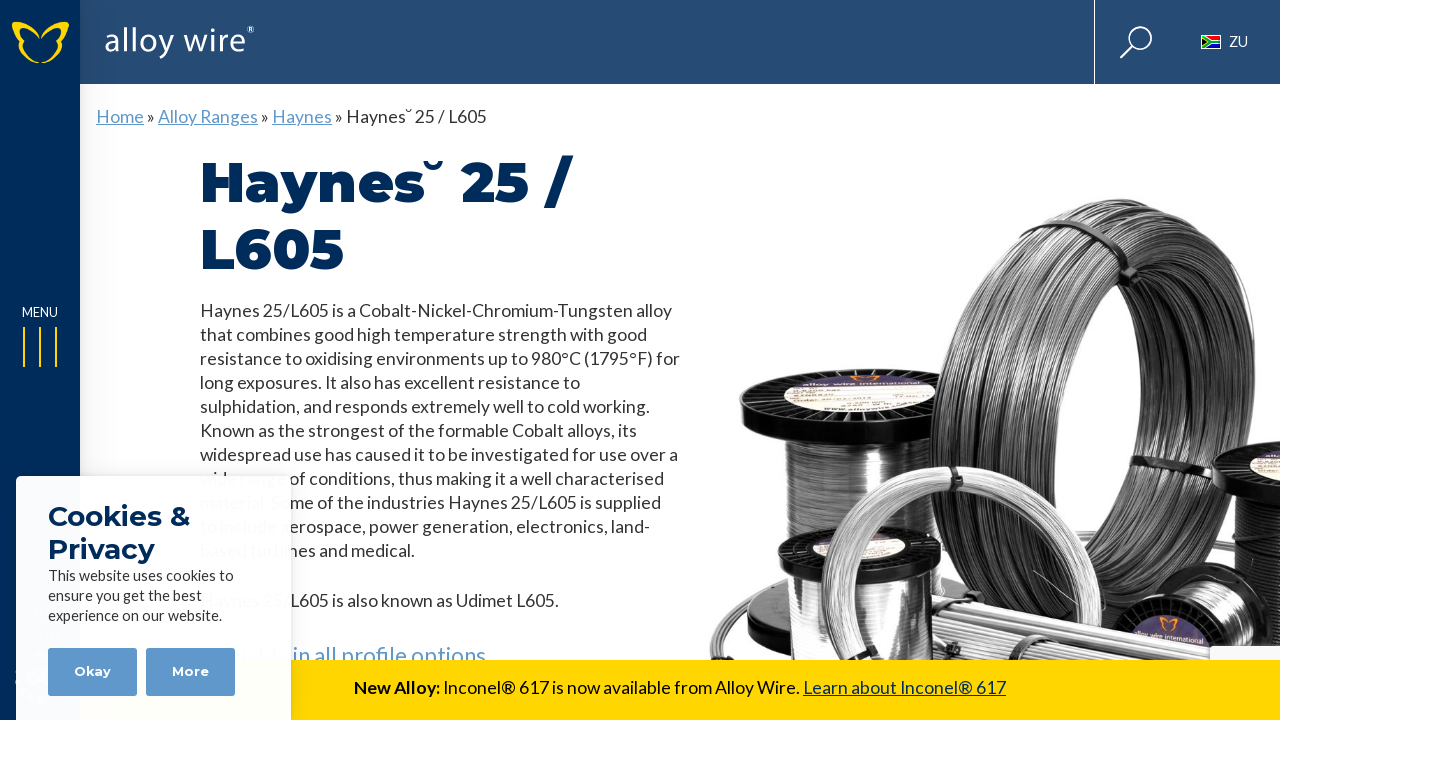

--- FILE ---
content_type: text/html; charset=UTF-8
request_url: https://www.alloywire.co.za/alloys/haynes-25-l605/
body_size: 39881
content:
<!DOCTYPE html>
<html lang="en-ZA" prefix="og: https://ogp.me/ns#">
    
<head>
    <meta charset="UTF-8">
    <meta name="viewport" content="width=device-width">
    
    <title>Haynes˘ 25 / L605 - Alloy Wire International</title>
    
    <!--<link href='https://fonts.googleapis.com/css?family=Roboto:400,500,700,300|Roboto+Condensed:400,700' rel='stylesheet' type='text/css'>-->
    <link rel="alternate" hreflang="en" href="https://www.alloywire.com/alloys/haynes-25-l605/" />
<link rel="alternate" hreflang="en-us" href="https://www.alloywire.us.com/alloys/haynes-25-l605/" />
<link rel="alternate" hreflang="en-au" href="https://www.alloywire-au.com/alloys/haynes-25-l605/" />
<link rel="alternate" hreflang="en-za" href="https://www.alloywire.co.za/alloys/haynes-25-l605/" />
<link rel="alternate" hreflang="de" href="https://www.alloywire.de/alloys/haynes-25-l605/" />
<link rel="alternate" hreflang="en-in" href="https://www.alloywire.in/alloys/haynes-25-l605/" />
<link rel="alternate" hreflang="x-default" href="https://www.alloywire.com/alloys/haynes-25-l605/" />

<!-- Search Engine Optimization by Rank Math - https://rankmath.com/ -->
<meta name="description" content="Haynes 25/L605 is a Cobalt-Nickel-Chromium-Tungsten alloy that combines good high temperature strength with good resistance to oxidising environments up to 980°C (1795°F) for long exposures. It also has excellent resistance to sulphidation, and responds extremely well to cold working. Known as the strongest of the formable Cobalt alloys, its widespread use has caused it to be investigated for use over a wide range of conditions, thus making it a well characterised material. Some of the industries Haynes 25/L605 is supplied to include aerospace, power generation, electronics, land-based turbines and medical. Haynes 25/L605 is also known as Udimet L605."/>
<meta name="robots" content="follow, index, max-snippet:-1, max-video-preview:-1, max-image-preview:large"/>
<link rel="canonical" href="https://www.alloywire.co.za/alloys/haynes-25-l605/" />
<meta property="og:locale" content="en_US" />
<meta property="og:type" content="article" />
<meta property="og:title" content="Haynes˘ 25 / L605 - Alloy Wire International" />
<meta property="og:description" content="Haynes 25/L605 is a Cobalt-Nickel-Chromium-Tungsten alloy that combines good high temperature strength with good resistance to oxidising environments up to 980°C (1795°F) for long exposures. It also has excellent resistance to sulphidation, and responds extremely well to cold working. Known as the strongest of the formable Cobalt alloys, its widespread use has caused it to be investigated for use over a wide range of conditions, thus making it a well characterised material. Some of the industries Haynes 25/L605 is supplied to include aerospace, power generation, electronics, land-based turbines and medical. Haynes 25/L605 is also known as Udimet L605." />
<meta property="og:url" content="https://www.alloywire.co.za/alloys/haynes-25-l605/" />
<meta property="og:site_name" content="Alloy Wire International" />
<meta property="og:updated_time" content="2022-11-24T12:57:49+00:00" />
<meta property="og:image" content="https://www.alloywire.co.za/wp-content/uploads/2021/01/alloy-featured-image-inconel.jpg" />
<meta property="og:image:secure_url" content="https://www.alloywire.co.za/wp-content/uploads/2021/01/alloy-featured-image-inconel.jpg" />
<meta property="og:image:width" content="1500" />
<meta property="og:image:height" content="1252" />
<meta property="og:image:alt" content="Inconel® 718" />
<meta property="og:image:type" content="image/jpeg" />
<meta name="twitter:card" content="summary_large_image" />
<meta name="twitter:title" content="Haynes˘ 25 / L605 - Alloy Wire International" />
<meta name="twitter:description" content="Haynes 25/L605 is a Cobalt-Nickel-Chromium-Tungsten alloy that combines good high temperature strength with good resistance to oxidising environments up to 980°C (1795°F) for long exposures. It also has excellent resistance to sulphidation, and responds extremely well to cold working. Known as the strongest of the formable Cobalt alloys, its widespread use has caused it to be investigated for use over a wide range of conditions, thus making it a well characterised material. Some of the industries Haynes 25/L605 is supplied to include aerospace, power generation, electronics, land-based turbines and medical. Haynes 25/L605 is also known as Udimet L605." />
<meta name="twitter:site" content="@alloywire" />
<meta name="twitter:creator" content="@alloywire" />
<meta name="twitter:image" content="https://www.alloywire.co.za/wp-content/uploads/2021/01/alloy-featured-image-inconel.jpg" />
<script type="application/ld+json" class="rank-math-schema">{"@context":"https://schema.org","@graph":[{"@type":"BreadcrumbList","@id":"https://www.alloywire.co.za/alloys/haynes-25-l605/#breadcrumb","itemListElement":[{"@type":"ListItem","position":"1","item":{"@id":"https://www.alloywire.com","name":"Home"}},{"@type":"ListItem","position":"2","item":{"@id":"https://www.alloywire.co.za/alloys/","name":"Alloy Ranges"}},{"@type":"ListItem","position":"3","item":{"@id":"https://www.alloywire.co.za/groups/haynes-zu/","name":"Haynes"}},{"@type":"ListItem","position":"4","item":{"@id":"https://www.alloywire.co.za/alloys/haynes-25-l605/","name":"Haynes\u02d8 25 / L605"}}]}]}</script>
<!-- /Rank Math WordPress SEO plugin -->

<link rel='dns-prefetch' href='//www.alloywire.com' />
<link rel="alternate" title="oEmbed (JSON)" type="application/json+oembed" href="https://www.alloywire.co.za/wp-json/oembed/1.0/embed?url=https%3A%2F%2Fwww.alloywire.co.za%2Falloys%2Fhaynes-25-l605%2F" />
<link rel="alternate" title="oEmbed (XML)" type="text/xml+oembed" href="https://www.alloywire.co.za/wp-json/oembed/1.0/embed?url=https%3A%2F%2Fwww.alloywire.co.za%2Falloys%2Fhaynes-25-l605%2F&#038;format=xml" />
<style id='wp-img-auto-sizes-contain-inline-css' type='text/css'>
img:is([sizes=auto i],[sizes^="auto," i]){contain-intrinsic-size:3000px 1500px}
/*# sourceURL=wp-img-auto-sizes-contain-inline-css */
</style>
<style id='wp-block-library-inline-css' type='text/css'>
:root{--wp-block-synced-color:#7a00df;--wp-block-synced-color--rgb:122,0,223;--wp-bound-block-color:var(--wp-block-synced-color);--wp-editor-canvas-background:#ddd;--wp-admin-theme-color:#007cba;--wp-admin-theme-color--rgb:0,124,186;--wp-admin-theme-color-darker-10:#006ba1;--wp-admin-theme-color-darker-10--rgb:0,107,160.5;--wp-admin-theme-color-darker-20:#005a87;--wp-admin-theme-color-darker-20--rgb:0,90,135;--wp-admin-border-width-focus:2px}@media (min-resolution:192dpi){:root{--wp-admin-border-width-focus:1.5px}}.wp-element-button{cursor:pointer}:root .has-very-light-gray-background-color{background-color:#eee}:root .has-very-dark-gray-background-color{background-color:#313131}:root .has-very-light-gray-color{color:#eee}:root .has-very-dark-gray-color{color:#313131}:root .has-vivid-green-cyan-to-vivid-cyan-blue-gradient-background{background:linear-gradient(135deg,#00d084,#0693e3)}:root .has-purple-crush-gradient-background{background:linear-gradient(135deg,#34e2e4,#4721fb 50%,#ab1dfe)}:root .has-hazy-dawn-gradient-background{background:linear-gradient(135deg,#faaca8,#dad0ec)}:root .has-subdued-olive-gradient-background{background:linear-gradient(135deg,#fafae1,#67a671)}:root .has-atomic-cream-gradient-background{background:linear-gradient(135deg,#fdd79a,#004a59)}:root .has-nightshade-gradient-background{background:linear-gradient(135deg,#330968,#31cdcf)}:root .has-midnight-gradient-background{background:linear-gradient(135deg,#020381,#2874fc)}:root{--wp--preset--font-size--normal:16px;--wp--preset--font-size--huge:42px}.has-regular-font-size{font-size:1em}.has-larger-font-size{font-size:2.625em}.has-normal-font-size{font-size:var(--wp--preset--font-size--normal)}.has-huge-font-size{font-size:var(--wp--preset--font-size--huge)}.has-text-align-center{text-align:center}.has-text-align-left{text-align:left}.has-text-align-right{text-align:right}.has-fit-text{white-space:nowrap!important}#end-resizable-editor-section{display:none}.aligncenter{clear:both}.items-justified-left{justify-content:flex-start}.items-justified-center{justify-content:center}.items-justified-right{justify-content:flex-end}.items-justified-space-between{justify-content:space-between}.screen-reader-text{border:0;clip-path:inset(50%);height:1px;margin:-1px;overflow:hidden;padding:0;position:absolute;width:1px;word-wrap:normal!important}.screen-reader-text:focus{background-color:#ddd;clip-path:none;color:#444;display:block;font-size:1em;height:auto;left:5px;line-height:normal;padding:15px 23px 14px;text-decoration:none;top:5px;width:auto;z-index:100000}html :where(.has-border-color){border-style:solid}html :where([style*=border-top-color]){border-top-style:solid}html :where([style*=border-right-color]){border-right-style:solid}html :where([style*=border-bottom-color]){border-bottom-style:solid}html :where([style*=border-left-color]){border-left-style:solid}html :where([style*=border-width]){border-style:solid}html :where([style*=border-top-width]){border-top-style:solid}html :where([style*=border-right-width]){border-right-style:solid}html :where([style*=border-bottom-width]){border-bottom-style:solid}html :where([style*=border-left-width]){border-left-style:solid}html :where(img[class*=wp-image-]){height:auto;max-width:100%}:where(figure){margin:0 0 1em}html :where(.is-position-sticky){--wp-admin--admin-bar--position-offset:var(--wp-admin--admin-bar--height,0px)}@media screen and (max-width:600px){html :where(.is-position-sticky){--wp-admin--admin-bar--position-offset:0px}}

/*# sourceURL=wp-block-library-inline-css */
</style><link rel='stylesheet' id='acf/alloy-intro-css' href='https://www.alloywire.co.za/wp-content/themes/base-theme-child/css/dist/alloy-intro.css?ver=1.0.0' type='text/css' media='all' />
<style id='wp-block-gallery-inline-css' type='text/css'>
.blocks-gallery-grid:not(.has-nested-images),.wp-block-gallery:not(.has-nested-images){display:flex;flex-wrap:wrap;list-style-type:none;margin:0;padding:0}.blocks-gallery-grid:not(.has-nested-images) .blocks-gallery-image,.blocks-gallery-grid:not(.has-nested-images) .blocks-gallery-item,.wp-block-gallery:not(.has-nested-images) .blocks-gallery-image,.wp-block-gallery:not(.has-nested-images) .blocks-gallery-item{display:flex;flex-direction:column;flex-grow:1;justify-content:center;margin:0 1em 1em 0;position:relative;width:calc(50% - 1em)}.blocks-gallery-grid:not(.has-nested-images) .blocks-gallery-image:nth-of-type(2n),.blocks-gallery-grid:not(.has-nested-images) .blocks-gallery-item:nth-of-type(2n),.wp-block-gallery:not(.has-nested-images) .blocks-gallery-image:nth-of-type(2n),.wp-block-gallery:not(.has-nested-images) .blocks-gallery-item:nth-of-type(2n){margin-right:0}.blocks-gallery-grid:not(.has-nested-images) .blocks-gallery-image figure,.blocks-gallery-grid:not(.has-nested-images) .blocks-gallery-item figure,.wp-block-gallery:not(.has-nested-images) .blocks-gallery-image figure,.wp-block-gallery:not(.has-nested-images) .blocks-gallery-item figure{align-items:flex-end;display:flex;height:100%;justify-content:flex-start;margin:0}.blocks-gallery-grid:not(.has-nested-images) .blocks-gallery-image img,.blocks-gallery-grid:not(.has-nested-images) .blocks-gallery-item img,.wp-block-gallery:not(.has-nested-images) .blocks-gallery-image img,.wp-block-gallery:not(.has-nested-images) .blocks-gallery-item img{display:block;height:auto;max-width:100%;width:auto}.blocks-gallery-grid:not(.has-nested-images) .blocks-gallery-image figcaption,.blocks-gallery-grid:not(.has-nested-images) .blocks-gallery-item figcaption,.wp-block-gallery:not(.has-nested-images) .blocks-gallery-image figcaption,.wp-block-gallery:not(.has-nested-images) .blocks-gallery-item figcaption{background:linear-gradient(0deg,#000000b3,#0000004d 70%,#0000);bottom:0;box-sizing:border-box;color:#fff;font-size:.8em;margin:0;max-height:100%;overflow:auto;padding:3em .77em .7em;position:absolute;text-align:center;width:100%;z-index:2}.blocks-gallery-grid:not(.has-nested-images) .blocks-gallery-image figcaption img,.blocks-gallery-grid:not(.has-nested-images) .blocks-gallery-item figcaption img,.wp-block-gallery:not(.has-nested-images) .blocks-gallery-image figcaption img,.wp-block-gallery:not(.has-nested-images) .blocks-gallery-item figcaption img{display:inline}.blocks-gallery-grid:not(.has-nested-images) figcaption,.wp-block-gallery:not(.has-nested-images) figcaption{flex-grow:1}.blocks-gallery-grid:not(.has-nested-images).is-cropped .blocks-gallery-image a,.blocks-gallery-grid:not(.has-nested-images).is-cropped .blocks-gallery-image img,.blocks-gallery-grid:not(.has-nested-images).is-cropped .blocks-gallery-item a,.blocks-gallery-grid:not(.has-nested-images).is-cropped .blocks-gallery-item img,.wp-block-gallery:not(.has-nested-images).is-cropped .blocks-gallery-image a,.wp-block-gallery:not(.has-nested-images).is-cropped .blocks-gallery-image img,.wp-block-gallery:not(.has-nested-images).is-cropped .blocks-gallery-item a,.wp-block-gallery:not(.has-nested-images).is-cropped .blocks-gallery-item img{flex:1;height:100%;object-fit:cover;width:100%}.blocks-gallery-grid:not(.has-nested-images).columns-1 .blocks-gallery-image,.blocks-gallery-grid:not(.has-nested-images).columns-1 .blocks-gallery-item,.wp-block-gallery:not(.has-nested-images).columns-1 .blocks-gallery-image,.wp-block-gallery:not(.has-nested-images).columns-1 .blocks-gallery-item{margin-right:0;width:100%}@media (min-width:600px){.blocks-gallery-grid:not(.has-nested-images).columns-3 .blocks-gallery-image,.blocks-gallery-grid:not(.has-nested-images).columns-3 .blocks-gallery-item,.wp-block-gallery:not(.has-nested-images).columns-3 .blocks-gallery-image,.wp-block-gallery:not(.has-nested-images).columns-3 .blocks-gallery-item{margin-right:1em;width:calc(33.33333% - .66667em)}.blocks-gallery-grid:not(.has-nested-images).columns-4 .blocks-gallery-image,.blocks-gallery-grid:not(.has-nested-images).columns-4 .blocks-gallery-item,.wp-block-gallery:not(.has-nested-images).columns-4 .blocks-gallery-image,.wp-block-gallery:not(.has-nested-images).columns-4 .blocks-gallery-item{margin-right:1em;width:calc(25% - .75em)}.blocks-gallery-grid:not(.has-nested-images).columns-5 .blocks-gallery-image,.blocks-gallery-grid:not(.has-nested-images).columns-5 .blocks-gallery-item,.wp-block-gallery:not(.has-nested-images).columns-5 .blocks-gallery-image,.wp-block-gallery:not(.has-nested-images).columns-5 .blocks-gallery-item{margin-right:1em;width:calc(20% - .8em)}.blocks-gallery-grid:not(.has-nested-images).columns-6 .blocks-gallery-image,.blocks-gallery-grid:not(.has-nested-images).columns-6 .blocks-gallery-item,.wp-block-gallery:not(.has-nested-images).columns-6 .blocks-gallery-image,.wp-block-gallery:not(.has-nested-images).columns-6 .blocks-gallery-item{margin-right:1em;width:calc(16.66667% - .83333em)}.blocks-gallery-grid:not(.has-nested-images).columns-7 .blocks-gallery-image,.blocks-gallery-grid:not(.has-nested-images).columns-7 .blocks-gallery-item,.wp-block-gallery:not(.has-nested-images).columns-7 .blocks-gallery-image,.wp-block-gallery:not(.has-nested-images).columns-7 .blocks-gallery-item{margin-right:1em;width:calc(14.28571% - .85714em)}.blocks-gallery-grid:not(.has-nested-images).columns-8 .blocks-gallery-image,.blocks-gallery-grid:not(.has-nested-images).columns-8 .blocks-gallery-item,.wp-block-gallery:not(.has-nested-images).columns-8 .blocks-gallery-image,.wp-block-gallery:not(.has-nested-images).columns-8 .blocks-gallery-item{margin-right:1em;width:calc(12.5% - .875em)}.blocks-gallery-grid:not(.has-nested-images).columns-1 .blocks-gallery-image:nth-of-type(1n),.blocks-gallery-grid:not(.has-nested-images).columns-1 .blocks-gallery-item:nth-of-type(1n),.blocks-gallery-grid:not(.has-nested-images).columns-2 .blocks-gallery-image:nth-of-type(2n),.blocks-gallery-grid:not(.has-nested-images).columns-2 .blocks-gallery-item:nth-of-type(2n),.blocks-gallery-grid:not(.has-nested-images).columns-3 .blocks-gallery-image:nth-of-type(3n),.blocks-gallery-grid:not(.has-nested-images).columns-3 .blocks-gallery-item:nth-of-type(3n),.blocks-gallery-grid:not(.has-nested-images).columns-4 .blocks-gallery-image:nth-of-type(4n),.blocks-gallery-grid:not(.has-nested-images).columns-4 .blocks-gallery-item:nth-of-type(4n),.blocks-gallery-grid:not(.has-nested-images).columns-5 .blocks-gallery-image:nth-of-type(5n),.blocks-gallery-grid:not(.has-nested-images).columns-5 .blocks-gallery-item:nth-of-type(5n),.blocks-gallery-grid:not(.has-nested-images).columns-6 .blocks-gallery-image:nth-of-type(6n),.blocks-gallery-grid:not(.has-nested-images).columns-6 .blocks-gallery-item:nth-of-type(6n),.blocks-gallery-grid:not(.has-nested-images).columns-7 .blocks-gallery-image:nth-of-type(7n),.blocks-gallery-grid:not(.has-nested-images).columns-7 .blocks-gallery-item:nth-of-type(7n),.blocks-gallery-grid:not(.has-nested-images).columns-8 .blocks-gallery-image:nth-of-type(8n),.blocks-gallery-grid:not(.has-nested-images).columns-8 .blocks-gallery-item:nth-of-type(8n),.wp-block-gallery:not(.has-nested-images).columns-1 .blocks-gallery-image:nth-of-type(1n),.wp-block-gallery:not(.has-nested-images).columns-1 .blocks-gallery-item:nth-of-type(1n),.wp-block-gallery:not(.has-nested-images).columns-2 .blocks-gallery-image:nth-of-type(2n),.wp-block-gallery:not(.has-nested-images).columns-2 .blocks-gallery-item:nth-of-type(2n),.wp-block-gallery:not(.has-nested-images).columns-3 .blocks-gallery-image:nth-of-type(3n),.wp-block-gallery:not(.has-nested-images).columns-3 .blocks-gallery-item:nth-of-type(3n),.wp-block-gallery:not(.has-nested-images).columns-4 .blocks-gallery-image:nth-of-type(4n),.wp-block-gallery:not(.has-nested-images).columns-4 .blocks-gallery-item:nth-of-type(4n),.wp-block-gallery:not(.has-nested-images).columns-5 .blocks-gallery-image:nth-of-type(5n),.wp-block-gallery:not(.has-nested-images).columns-5 .blocks-gallery-item:nth-of-type(5n),.wp-block-gallery:not(.has-nested-images).columns-6 .blocks-gallery-image:nth-of-type(6n),.wp-block-gallery:not(.has-nested-images).columns-6 .blocks-gallery-item:nth-of-type(6n),.wp-block-gallery:not(.has-nested-images).columns-7 .blocks-gallery-image:nth-of-type(7n),.wp-block-gallery:not(.has-nested-images).columns-7 .blocks-gallery-item:nth-of-type(7n),.wp-block-gallery:not(.has-nested-images).columns-8 .blocks-gallery-image:nth-of-type(8n),.wp-block-gallery:not(.has-nested-images).columns-8 .blocks-gallery-item:nth-of-type(8n){margin-right:0}}.blocks-gallery-grid:not(.has-nested-images) .blocks-gallery-image:last-child,.blocks-gallery-grid:not(.has-nested-images) .blocks-gallery-item:last-child,.wp-block-gallery:not(.has-nested-images) .blocks-gallery-image:last-child,.wp-block-gallery:not(.has-nested-images) .blocks-gallery-item:last-child{margin-right:0}.blocks-gallery-grid:not(.has-nested-images).alignleft,.blocks-gallery-grid:not(.has-nested-images).alignright,.wp-block-gallery:not(.has-nested-images).alignleft,.wp-block-gallery:not(.has-nested-images).alignright{max-width:420px;width:100%}.blocks-gallery-grid:not(.has-nested-images).aligncenter .blocks-gallery-item figure,.wp-block-gallery:not(.has-nested-images).aligncenter .blocks-gallery-item figure{justify-content:center}.wp-block-gallery:not(.is-cropped) .blocks-gallery-item{align-self:flex-start}figure.wp-block-gallery.has-nested-images{align-items:normal}.wp-block-gallery.has-nested-images figure.wp-block-image:not(#individual-image){margin:0;width:calc(50% - var(--wp--style--unstable-gallery-gap, 16px)/2)}.wp-block-gallery.has-nested-images figure.wp-block-image{box-sizing:border-box;display:flex;flex-direction:column;flex-grow:1;justify-content:center;max-width:100%;position:relative}.wp-block-gallery.has-nested-images figure.wp-block-image>a,.wp-block-gallery.has-nested-images figure.wp-block-image>div{flex-direction:column;flex-grow:1;margin:0}.wp-block-gallery.has-nested-images figure.wp-block-image img{display:block;height:auto;max-width:100%!important;width:auto}.wp-block-gallery.has-nested-images figure.wp-block-image figcaption,.wp-block-gallery.has-nested-images figure.wp-block-image:has(figcaption):before{bottom:0;left:0;max-height:100%;position:absolute;right:0}.wp-block-gallery.has-nested-images figure.wp-block-image:has(figcaption):before{backdrop-filter:blur(3px);content:"";height:100%;-webkit-mask-image:linear-gradient(0deg,#000 20%,#0000);mask-image:linear-gradient(0deg,#000 20%,#0000);max-height:40%;pointer-events:none}.wp-block-gallery.has-nested-images figure.wp-block-image figcaption{box-sizing:border-box;color:#fff;font-size:13px;margin:0;overflow:auto;padding:1em;text-align:center;text-shadow:0 0 1.5px #000}.wp-block-gallery.has-nested-images figure.wp-block-image figcaption::-webkit-scrollbar{height:12px;width:12px}.wp-block-gallery.has-nested-images figure.wp-block-image figcaption::-webkit-scrollbar-track{background-color:initial}.wp-block-gallery.has-nested-images figure.wp-block-image figcaption::-webkit-scrollbar-thumb{background-clip:padding-box;background-color:initial;border:3px solid #0000;border-radius:8px}.wp-block-gallery.has-nested-images figure.wp-block-image figcaption:focus-within::-webkit-scrollbar-thumb,.wp-block-gallery.has-nested-images figure.wp-block-image figcaption:focus::-webkit-scrollbar-thumb,.wp-block-gallery.has-nested-images figure.wp-block-image figcaption:hover::-webkit-scrollbar-thumb{background-color:#fffc}.wp-block-gallery.has-nested-images figure.wp-block-image figcaption{scrollbar-color:#0000 #0000;scrollbar-gutter:stable both-edges;scrollbar-width:thin}.wp-block-gallery.has-nested-images figure.wp-block-image figcaption:focus,.wp-block-gallery.has-nested-images figure.wp-block-image figcaption:focus-within,.wp-block-gallery.has-nested-images figure.wp-block-image figcaption:hover{scrollbar-color:#fffc #0000}.wp-block-gallery.has-nested-images figure.wp-block-image figcaption{will-change:transform}@media (hover:none){.wp-block-gallery.has-nested-images figure.wp-block-image figcaption{scrollbar-color:#fffc #0000}}.wp-block-gallery.has-nested-images figure.wp-block-image figcaption{background:linear-gradient(0deg,#0006,#0000)}.wp-block-gallery.has-nested-images figure.wp-block-image figcaption img{display:inline}.wp-block-gallery.has-nested-images figure.wp-block-image figcaption a{color:inherit}.wp-block-gallery.has-nested-images figure.wp-block-image.has-custom-border img{box-sizing:border-box}.wp-block-gallery.has-nested-images figure.wp-block-image.has-custom-border>a,.wp-block-gallery.has-nested-images figure.wp-block-image.has-custom-border>div,.wp-block-gallery.has-nested-images figure.wp-block-image.is-style-rounded>a,.wp-block-gallery.has-nested-images figure.wp-block-image.is-style-rounded>div{flex:1 1 auto}.wp-block-gallery.has-nested-images figure.wp-block-image.has-custom-border figcaption,.wp-block-gallery.has-nested-images figure.wp-block-image.is-style-rounded figcaption{background:none;color:inherit;flex:initial;margin:0;padding:10px 10px 9px;position:relative;text-shadow:none}.wp-block-gallery.has-nested-images figure.wp-block-image.has-custom-border:before,.wp-block-gallery.has-nested-images figure.wp-block-image.is-style-rounded:before{content:none}.wp-block-gallery.has-nested-images figcaption{flex-basis:100%;flex-grow:1;text-align:center}.wp-block-gallery.has-nested-images:not(.is-cropped) figure.wp-block-image:not(#individual-image){margin-bottom:auto;margin-top:0}.wp-block-gallery.has-nested-images.is-cropped figure.wp-block-image:not(#individual-image){align-self:inherit}.wp-block-gallery.has-nested-images.is-cropped figure.wp-block-image:not(#individual-image)>a,.wp-block-gallery.has-nested-images.is-cropped figure.wp-block-image:not(#individual-image)>div:not(.components-drop-zone){display:flex}.wp-block-gallery.has-nested-images.is-cropped figure.wp-block-image:not(#individual-image) a,.wp-block-gallery.has-nested-images.is-cropped figure.wp-block-image:not(#individual-image) img{flex:1 0 0%;height:100%;object-fit:cover;width:100%}.wp-block-gallery.has-nested-images.columns-1 figure.wp-block-image:not(#individual-image){width:100%}@media (min-width:600px){.wp-block-gallery.has-nested-images.columns-3 figure.wp-block-image:not(#individual-image){width:calc(33.33333% - var(--wp--style--unstable-gallery-gap, 16px)*.66667)}.wp-block-gallery.has-nested-images.columns-4 figure.wp-block-image:not(#individual-image){width:calc(25% - var(--wp--style--unstable-gallery-gap, 16px)*.75)}.wp-block-gallery.has-nested-images.columns-5 figure.wp-block-image:not(#individual-image){width:calc(20% - var(--wp--style--unstable-gallery-gap, 16px)*.8)}.wp-block-gallery.has-nested-images.columns-6 figure.wp-block-image:not(#individual-image){width:calc(16.66667% - var(--wp--style--unstable-gallery-gap, 16px)*.83333)}.wp-block-gallery.has-nested-images.columns-7 figure.wp-block-image:not(#individual-image){width:calc(14.28571% - var(--wp--style--unstable-gallery-gap, 16px)*.85714)}.wp-block-gallery.has-nested-images.columns-8 figure.wp-block-image:not(#individual-image){width:calc(12.5% - var(--wp--style--unstable-gallery-gap, 16px)*.875)}.wp-block-gallery.has-nested-images.columns-default figure.wp-block-image:not(#individual-image){width:calc(33.33% - var(--wp--style--unstable-gallery-gap, 16px)*.66667)}.wp-block-gallery.has-nested-images.columns-default figure.wp-block-image:not(#individual-image):first-child:nth-last-child(2),.wp-block-gallery.has-nested-images.columns-default figure.wp-block-image:not(#individual-image):first-child:nth-last-child(2)~figure.wp-block-image:not(#individual-image){width:calc(50% - var(--wp--style--unstable-gallery-gap, 16px)*.5)}.wp-block-gallery.has-nested-images.columns-default figure.wp-block-image:not(#individual-image):first-child:last-child{width:100%}}.wp-block-gallery.has-nested-images.alignleft,.wp-block-gallery.has-nested-images.alignright{max-width:420px;width:100%}.wp-block-gallery.has-nested-images.aligncenter{justify-content:center}
/*# sourceURL=https://www.alloywire.co.za/wp-includes/blocks/gallery/style.min.css */
</style>
<style id='wp-block-gallery-theme-inline-css' type='text/css'>
.blocks-gallery-caption{color:#555;font-size:13px;text-align:center}.is-dark-theme .blocks-gallery-caption{color:#ffffffa6}
/*# sourceURL=https://www.alloywire.co.za/wp-includes/blocks/gallery/theme.min.css */
</style>
<style id='wp-block-heading-inline-css' type='text/css'>
h1:where(.wp-block-heading).has-background,h2:where(.wp-block-heading).has-background,h3:where(.wp-block-heading).has-background,h4:where(.wp-block-heading).has-background,h5:where(.wp-block-heading).has-background,h6:where(.wp-block-heading).has-background{padding:1.25em 2.375em}h1.has-text-align-left[style*=writing-mode]:where([style*=vertical-lr]),h1.has-text-align-right[style*=writing-mode]:where([style*=vertical-rl]),h2.has-text-align-left[style*=writing-mode]:where([style*=vertical-lr]),h2.has-text-align-right[style*=writing-mode]:where([style*=vertical-rl]),h3.has-text-align-left[style*=writing-mode]:where([style*=vertical-lr]),h3.has-text-align-right[style*=writing-mode]:where([style*=vertical-rl]),h4.has-text-align-left[style*=writing-mode]:where([style*=vertical-lr]),h4.has-text-align-right[style*=writing-mode]:where([style*=vertical-rl]),h5.has-text-align-left[style*=writing-mode]:where([style*=vertical-lr]),h5.has-text-align-right[style*=writing-mode]:where([style*=vertical-rl]),h6.has-text-align-left[style*=writing-mode]:where([style*=vertical-lr]),h6.has-text-align-right[style*=writing-mode]:where([style*=vertical-rl]){rotate:180deg}
/*# sourceURL=https://www.alloywire.co.za/wp-includes/blocks/heading/style.min.css */
</style>
<style id='wp-block-image-inline-css' type='text/css'>
.wp-block-image>a,.wp-block-image>figure>a{display:inline-block}.wp-block-image img{box-sizing:border-box;height:auto;max-width:100%;vertical-align:bottom}@media not (prefers-reduced-motion){.wp-block-image img.hide{visibility:hidden}.wp-block-image img.show{animation:show-content-image .4s}}.wp-block-image[style*=border-radius] img,.wp-block-image[style*=border-radius]>a{border-radius:inherit}.wp-block-image.has-custom-border img{box-sizing:border-box}.wp-block-image.aligncenter{text-align:center}.wp-block-image.alignfull>a,.wp-block-image.alignwide>a{width:100%}.wp-block-image.alignfull img,.wp-block-image.alignwide img{height:auto;width:100%}.wp-block-image .aligncenter,.wp-block-image .alignleft,.wp-block-image .alignright,.wp-block-image.aligncenter,.wp-block-image.alignleft,.wp-block-image.alignright{display:table}.wp-block-image .aligncenter>figcaption,.wp-block-image .alignleft>figcaption,.wp-block-image .alignright>figcaption,.wp-block-image.aligncenter>figcaption,.wp-block-image.alignleft>figcaption,.wp-block-image.alignright>figcaption{caption-side:bottom;display:table-caption}.wp-block-image .alignleft{float:left;margin:.5em 1em .5em 0}.wp-block-image .alignright{float:right;margin:.5em 0 .5em 1em}.wp-block-image .aligncenter{margin-left:auto;margin-right:auto}.wp-block-image :where(figcaption){margin-bottom:1em;margin-top:.5em}.wp-block-image.is-style-circle-mask img{border-radius:9999px}@supports ((-webkit-mask-image:none) or (mask-image:none)) or (-webkit-mask-image:none){.wp-block-image.is-style-circle-mask img{border-radius:0;-webkit-mask-image:url('data:image/svg+xml;utf8,<svg viewBox="0 0 100 100" xmlns="http://www.w3.org/2000/svg"><circle cx="50" cy="50" r="50"/></svg>');mask-image:url('data:image/svg+xml;utf8,<svg viewBox="0 0 100 100" xmlns="http://www.w3.org/2000/svg"><circle cx="50" cy="50" r="50"/></svg>');mask-mode:alpha;-webkit-mask-position:center;mask-position:center;-webkit-mask-repeat:no-repeat;mask-repeat:no-repeat;-webkit-mask-size:contain;mask-size:contain}}:root :where(.wp-block-image.is-style-rounded img,.wp-block-image .is-style-rounded img){border-radius:9999px}.wp-block-image figure{margin:0}.wp-lightbox-container{display:flex;flex-direction:column;position:relative}.wp-lightbox-container img{cursor:zoom-in}.wp-lightbox-container img:hover+button{opacity:1}.wp-lightbox-container button{align-items:center;backdrop-filter:blur(16px) saturate(180%);background-color:#5a5a5a40;border:none;border-radius:4px;cursor:zoom-in;display:flex;height:20px;justify-content:center;opacity:0;padding:0;position:absolute;right:16px;text-align:center;top:16px;width:20px;z-index:100}@media not (prefers-reduced-motion){.wp-lightbox-container button{transition:opacity .2s ease}}.wp-lightbox-container button:focus-visible{outline:3px auto #5a5a5a40;outline:3px auto -webkit-focus-ring-color;outline-offset:3px}.wp-lightbox-container button:hover{cursor:pointer;opacity:1}.wp-lightbox-container button:focus{opacity:1}.wp-lightbox-container button:focus,.wp-lightbox-container button:hover,.wp-lightbox-container button:not(:hover):not(:active):not(.has-background){background-color:#5a5a5a40;border:none}.wp-lightbox-overlay{box-sizing:border-box;cursor:zoom-out;height:100vh;left:0;overflow:hidden;position:fixed;top:0;visibility:hidden;width:100%;z-index:100000}.wp-lightbox-overlay .close-button{align-items:center;cursor:pointer;display:flex;justify-content:center;min-height:40px;min-width:40px;padding:0;position:absolute;right:calc(env(safe-area-inset-right) + 16px);top:calc(env(safe-area-inset-top) + 16px);z-index:5000000}.wp-lightbox-overlay .close-button:focus,.wp-lightbox-overlay .close-button:hover,.wp-lightbox-overlay .close-button:not(:hover):not(:active):not(.has-background){background:none;border:none}.wp-lightbox-overlay .lightbox-image-container{height:var(--wp--lightbox-container-height);left:50%;overflow:hidden;position:absolute;top:50%;transform:translate(-50%,-50%);transform-origin:top left;width:var(--wp--lightbox-container-width);z-index:9999999999}.wp-lightbox-overlay .wp-block-image{align-items:center;box-sizing:border-box;display:flex;height:100%;justify-content:center;margin:0;position:relative;transform-origin:0 0;width:100%;z-index:3000000}.wp-lightbox-overlay .wp-block-image img{height:var(--wp--lightbox-image-height);min-height:var(--wp--lightbox-image-height);min-width:var(--wp--lightbox-image-width);width:var(--wp--lightbox-image-width)}.wp-lightbox-overlay .wp-block-image figcaption{display:none}.wp-lightbox-overlay button{background:none;border:none}.wp-lightbox-overlay .scrim{background-color:#fff;height:100%;opacity:.9;position:absolute;width:100%;z-index:2000000}.wp-lightbox-overlay.active{visibility:visible}@media not (prefers-reduced-motion){.wp-lightbox-overlay.active{animation:turn-on-visibility .25s both}.wp-lightbox-overlay.active img{animation:turn-on-visibility .35s both}.wp-lightbox-overlay.show-closing-animation:not(.active){animation:turn-off-visibility .35s both}.wp-lightbox-overlay.show-closing-animation:not(.active) img{animation:turn-off-visibility .25s both}.wp-lightbox-overlay.zoom.active{animation:none;opacity:1;visibility:visible}.wp-lightbox-overlay.zoom.active .lightbox-image-container{animation:lightbox-zoom-in .4s}.wp-lightbox-overlay.zoom.active .lightbox-image-container img{animation:none}.wp-lightbox-overlay.zoom.active .scrim{animation:turn-on-visibility .4s forwards}.wp-lightbox-overlay.zoom.show-closing-animation:not(.active){animation:none}.wp-lightbox-overlay.zoom.show-closing-animation:not(.active) .lightbox-image-container{animation:lightbox-zoom-out .4s}.wp-lightbox-overlay.zoom.show-closing-animation:not(.active) .lightbox-image-container img{animation:none}.wp-lightbox-overlay.zoom.show-closing-animation:not(.active) .scrim{animation:turn-off-visibility .4s forwards}}@keyframes show-content-image{0%{visibility:hidden}99%{visibility:hidden}to{visibility:visible}}@keyframes turn-on-visibility{0%{opacity:0}to{opacity:1}}@keyframes turn-off-visibility{0%{opacity:1;visibility:visible}99%{opacity:0;visibility:visible}to{opacity:0;visibility:hidden}}@keyframes lightbox-zoom-in{0%{transform:translate(calc((-100vw + var(--wp--lightbox-scrollbar-width))/2 + var(--wp--lightbox-initial-left-position)),calc(-50vh + var(--wp--lightbox-initial-top-position))) scale(var(--wp--lightbox-scale))}to{transform:translate(-50%,-50%) scale(1)}}@keyframes lightbox-zoom-out{0%{transform:translate(-50%,-50%) scale(1);visibility:visible}99%{visibility:visible}to{transform:translate(calc((-100vw + var(--wp--lightbox-scrollbar-width))/2 + var(--wp--lightbox-initial-left-position)),calc(-50vh + var(--wp--lightbox-initial-top-position))) scale(var(--wp--lightbox-scale));visibility:hidden}}
/*# sourceURL=https://www.alloywire.co.za/wp-includes/blocks/image/style.min.css */
</style>
<style id='wp-block-image-theme-inline-css' type='text/css'>
:root :where(.wp-block-image figcaption){color:#555;font-size:13px;text-align:center}.is-dark-theme :root :where(.wp-block-image figcaption){color:#ffffffa6}.wp-block-image{margin:0 0 1em}
/*# sourceURL=https://www.alloywire.co.za/wp-includes/blocks/image/theme.min.css */
</style>
<style id='wp-block-columns-inline-css' type='text/css'>
.wp-block-columns{box-sizing:border-box;display:flex;flex-wrap:wrap!important}@media (min-width:782px){.wp-block-columns{flex-wrap:nowrap!important}}.wp-block-columns{align-items:normal!important}.wp-block-columns.are-vertically-aligned-top{align-items:flex-start}.wp-block-columns.are-vertically-aligned-center{align-items:center}.wp-block-columns.are-vertically-aligned-bottom{align-items:flex-end}@media (max-width:781px){.wp-block-columns:not(.is-not-stacked-on-mobile)>.wp-block-column{flex-basis:100%!important}}@media (min-width:782px){.wp-block-columns:not(.is-not-stacked-on-mobile)>.wp-block-column{flex-basis:0;flex-grow:1}.wp-block-columns:not(.is-not-stacked-on-mobile)>.wp-block-column[style*=flex-basis]{flex-grow:0}}.wp-block-columns.is-not-stacked-on-mobile{flex-wrap:nowrap!important}.wp-block-columns.is-not-stacked-on-mobile>.wp-block-column{flex-basis:0;flex-grow:1}.wp-block-columns.is-not-stacked-on-mobile>.wp-block-column[style*=flex-basis]{flex-grow:0}:where(.wp-block-columns){margin-bottom:1.75em}:where(.wp-block-columns.has-background){padding:1.25em 2.375em}.wp-block-column{flex-grow:1;min-width:0;overflow-wrap:break-word;word-break:break-word}.wp-block-column.is-vertically-aligned-top{align-self:flex-start}.wp-block-column.is-vertically-aligned-center{align-self:center}.wp-block-column.is-vertically-aligned-bottom{align-self:flex-end}.wp-block-column.is-vertically-aligned-stretch{align-self:stretch}.wp-block-column.is-vertically-aligned-bottom,.wp-block-column.is-vertically-aligned-center,.wp-block-column.is-vertically-aligned-top{width:100%}
/*# sourceURL=https://www.alloywire.co.za/wp-includes/blocks/columns/style.min.css */
</style>
<style id='wp-block-group-inline-css' type='text/css'>
.wp-block-group{box-sizing:border-box}:where(.wp-block-group.wp-block-group-is-layout-constrained){position:relative}
/*# sourceURL=https://www.alloywire.co.za/wp-includes/blocks/group/style.min.css */
</style>
<style id='wp-block-group-theme-inline-css' type='text/css'>
:where(.wp-block-group.has-background){padding:1.25em 2.375em}
/*# sourceURL=https://www.alloywire.co.za/wp-includes/blocks/group/theme.min.css */
</style>
<style id='wp-block-paragraph-inline-css' type='text/css'>
.is-small-text{font-size:.875em}.is-regular-text{font-size:1em}.is-large-text{font-size:2.25em}.is-larger-text{font-size:3em}.has-drop-cap:not(:focus):first-letter{float:left;font-size:8.4em;font-style:normal;font-weight:100;line-height:.68;margin:.05em .1em 0 0;text-transform:uppercase}body.rtl .has-drop-cap:not(:focus):first-letter{float:none;margin-left:.1em}p.has-drop-cap.has-background{overflow:hidden}:root :where(p.has-background){padding:1.25em 2.375em}:where(p.has-text-color:not(.has-link-color)) a{color:inherit}p.has-text-align-left[style*="writing-mode:vertical-lr"],p.has-text-align-right[style*="writing-mode:vertical-rl"]{rotate:180deg}
/*# sourceURL=https://www.alloywire.co.za/wp-includes/blocks/paragraph/style.min.css */
</style>
<style id='wp-block-separator-inline-css' type='text/css'>
@charset "UTF-8";.wp-block-separator{border:none;border-top:2px solid}:root :where(.wp-block-separator.is-style-dots){height:auto;line-height:1;text-align:center}:root :where(.wp-block-separator.is-style-dots):before{color:currentColor;content:"···";font-family:serif;font-size:1.5em;letter-spacing:2em;padding-left:2em}.wp-block-separator.is-style-dots{background:none!important;border:none!important}
/*# sourceURL=https://www.alloywire.co.za/wp-includes/blocks/separator/style.min.css */
</style>
<style id='wp-block-separator-theme-inline-css' type='text/css'>
.wp-block-separator.has-css-opacity{opacity:.4}.wp-block-separator{border:none;border-bottom:2px solid;margin-left:auto;margin-right:auto}.wp-block-separator.has-alpha-channel-opacity{opacity:1}.wp-block-separator:not(.is-style-wide):not(.is-style-dots){width:100px}.wp-block-separator.has-background:not(.is-style-dots){border-bottom:none;height:1px}.wp-block-separator.has-background:not(.is-style-wide):not(.is-style-dots){height:2px}
/*# sourceURL=https://www.alloywire.co.za/wp-includes/blocks/separator/theme.min.css */
</style>
<style id='wp-block-spacer-inline-css' type='text/css'>
.wp-block-spacer{clear:both}
/*# sourceURL=https://www.alloywire.co.za/wp-includes/blocks/spacer/style.min.css */
</style>
<style id='wp-block-table-inline-css' type='text/css'>
.wp-block-table{overflow-x:auto}.wp-block-table table{border-collapse:collapse;width:100%}.wp-block-table thead{border-bottom:3px solid}.wp-block-table tfoot{border-top:3px solid}.wp-block-table td,.wp-block-table th{border:1px solid;padding:.5em}.wp-block-table .has-fixed-layout{table-layout:fixed;width:100%}.wp-block-table .has-fixed-layout td,.wp-block-table .has-fixed-layout th{word-break:break-word}.wp-block-table.aligncenter,.wp-block-table.alignleft,.wp-block-table.alignright{display:table;width:auto}.wp-block-table.aligncenter td,.wp-block-table.aligncenter th,.wp-block-table.alignleft td,.wp-block-table.alignleft th,.wp-block-table.alignright td,.wp-block-table.alignright th{word-break:break-word}.wp-block-table .has-subtle-light-gray-background-color{background-color:#f3f4f5}.wp-block-table .has-subtle-pale-green-background-color{background-color:#e9fbe5}.wp-block-table .has-subtle-pale-blue-background-color{background-color:#e7f5fe}.wp-block-table .has-subtle-pale-pink-background-color{background-color:#fcf0ef}.wp-block-table.is-style-stripes{background-color:initial;border-collapse:inherit;border-spacing:0}.wp-block-table.is-style-stripes tbody tr:nth-child(odd){background-color:#f0f0f0}.wp-block-table.is-style-stripes.has-subtle-light-gray-background-color tbody tr:nth-child(odd){background-color:#f3f4f5}.wp-block-table.is-style-stripes.has-subtle-pale-green-background-color tbody tr:nth-child(odd){background-color:#e9fbe5}.wp-block-table.is-style-stripes.has-subtle-pale-blue-background-color tbody tr:nth-child(odd){background-color:#e7f5fe}.wp-block-table.is-style-stripes.has-subtle-pale-pink-background-color tbody tr:nth-child(odd){background-color:#fcf0ef}.wp-block-table.is-style-stripes td,.wp-block-table.is-style-stripes th{border-color:#0000}.wp-block-table.is-style-stripes{border-bottom:1px solid #f0f0f0}.wp-block-table .has-border-color td,.wp-block-table .has-border-color th,.wp-block-table .has-border-color tr,.wp-block-table .has-border-color>*{border-color:inherit}.wp-block-table table[style*=border-top-color] tr:first-child,.wp-block-table table[style*=border-top-color] tr:first-child td,.wp-block-table table[style*=border-top-color] tr:first-child th,.wp-block-table table[style*=border-top-color]>*,.wp-block-table table[style*=border-top-color]>* td,.wp-block-table table[style*=border-top-color]>* th{border-top-color:inherit}.wp-block-table table[style*=border-top-color] tr:not(:first-child){border-top-color:initial}.wp-block-table table[style*=border-right-color] td:last-child,.wp-block-table table[style*=border-right-color] th,.wp-block-table table[style*=border-right-color] tr,.wp-block-table table[style*=border-right-color]>*{border-right-color:inherit}.wp-block-table table[style*=border-bottom-color] tr:last-child,.wp-block-table table[style*=border-bottom-color] tr:last-child td,.wp-block-table table[style*=border-bottom-color] tr:last-child th,.wp-block-table table[style*=border-bottom-color]>*,.wp-block-table table[style*=border-bottom-color]>* td,.wp-block-table table[style*=border-bottom-color]>* th{border-bottom-color:inherit}.wp-block-table table[style*=border-bottom-color] tr:not(:last-child){border-bottom-color:initial}.wp-block-table table[style*=border-left-color] td:first-child,.wp-block-table table[style*=border-left-color] th,.wp-block-table table[style*=border-left-color] tr,.wp-block-table table[style*=border-left-color]>*{border-left-color:inherit}.wp-block-table table[style*=border-style] td,.wp-block-table table[style*=border-style] th,.wp-block-table table[style*=border-style] tr,.wp-block-table table[style*=border-style]>*{border-style:inherit}.wp-block-table table[style*=border-width] td,.wp-block-table table[style*=border-width] th,.wp-block-table table[style*=border-width] tr,.wp-block-table table[style*=border-width]>*{border-style:inherit;border-width:inherit}
/*# sourceURL=https://www.alloywire.co.za/wp-includes/blocks/table/style.min.css */
</style>
<style id='wp-block-table-theme-inline-css' type='text/css'>
.wp-block-table{margin:0 0 1em}.wp-block-table td,.wp-block-table th{word-break:normal}.wp-block-table :where(figcaption){color:#555;font-size:13px;text-align:center}.is-dark-theme .wp-block-table :where(figcaption){color:#ffffffa6}
/*# sourceURL=https://www.alloywire.co.za/wp-includes/blocks/table/theme.min.css */
</style>
<style id='global-styles-inline-css' type='text/css'>
:root{--wp--preset--aspect-ratio--square: 1;--wp--preset--aspect-ratio--4-3: 4/3;--wp--preset--aspect-ratio--3-4: 3/4;--wp--preset--aspect-ratio--3-2: 3/2;--wp--preset--aspect-ratio--2-3: 2/3;--wp--preset--aspect-ratio--16-9: 16/9;--wp--preset--aspect-ratio--9-16: 9/16;--wp--preset--color--black: #000000;--wp--preset--color--cyan-bluish-gray: #abb8c3;--wp--preset--color--white: #FFFFFF;--wp--preset--color--pale-pink: #f78da7;--wp--preset--color--vivid-red: #cf2e2e;--wp--preset--color--luminous-vivid-orange: #ff6900;--wp--preset--color--luminous-vivid-amber: #fcb900;--wp--preset--color--light-green-cyan: #7bdcb5;--wp--preset--color--vivid-green-cyan: #00d084;--wp--preset--color--pale-cyan-blue: #8ed1fc;--wp--preset--color--vivid-cyan-blue: #0693e3;--wp--preset--color--vivid-purple: #9b51e0;--wp--preset--color--blue: #002c5c;--wp--preset--color--light-blue: #6098cb;--wp--preset--color--grey-blue: #e8eaf1;--wp--preset--color--yellow: #ffd600;--wp--preset--color--light-yellow: #fff3b2;--wp--preset--color--red: #AA112C;--wp--preset--color--light-grey: #cfd0d2;--wp--preset--color--grey: #6d6e71;--wp--preset--gradient--vivid-cyan-blue-to-vivid-purple: linear-gradient(135deg,rgb(6,147,227) 0%,rgb(155,81,224) 100%);--wp--preset--gradient--light-green-cyan-to-vivid-green-cyan: linear-gradient(135deg,rgb(122,220,180) 0%,rgb(0,208,130) 100%);--wp--preset--gradient--luminous-vivid-amber-to-luminous-vivid-orange: linear-gradient(135deg,rgb(252,185,0) 0%,rgb(255,105,0) 100%);--wp--preset--gradient--luminous-vivid-orange-to-vivid-red: linear-gradient(135deg,rgb(255,105,0) 0%,rgb(207,46,46) 100%);--wp--preset--gradient--very-light-gray-to-cyan-bluish-gray: linear-gradient(135deg,rgb(238,238,238) 0%,rgb(169,184,195) 100%);--wp--preset--gradient--cool-to-warm-spectrum: linear-gradient(135deg,rgb(74,234,220) 0%,rgb(151,120,209) 20%,rgb(207,42,186) 40%,rgb(238,44,130) 60%,rgb(251,105,98) 80%,rgb(254,248,76) 100%);--wp--preset--gradient--blush-light-purple: linear-gradient(135deg,rgb(255,206,236) 0%,rgb(152,150,240) 100%);--wp--preset--gradient--blush-bordeaux: linear-gradient(135deg,rgb(254,205,165) 0%,rgb(254,45,45) 50%,rgb(107,0,62) 100%);--wp--preset--gradient--luminous-dusk: linear-gradient(135deg,rgb(255,203,112) 0%,rgb(199,81,192) 50%,rgb(65,88,208) 100%);--wp--preset--gradient--pale-ocean: linear-gradient(135deg,rgb(255,245,203) 0%,rgb(182,227,212) 50%,rgb(51,167,181) 100%);--wp--preset--gradient--electric-grass: linear-gradient(135deg,rgb(202,248,128) 0%,rgb(113,206,126) 100%);--wp--preset--gradient--midnight: linear-gradient(135deg,rgb(2,3,129) 0%,rgb(40,116,252) 100%);--wp--preset--font-size--small: 13px;--wp--preset--font-size--medium: 20px;--wp--preset--font-size--large: 36px;--wp--preset--font-size--x-large: 42px;--wp--preset--spacing--20: 0.44rem;--wp--preset--spacing--30: 0.67rem;--wp--preset--spacing--40: 1rem;--wp--preset--spacing--50: 1.5rem;--wp--preset--spacing--60: 2.25rem;--wp--preset--spacing--70: 3.38rem;--wp--preset--spacing--80: 5.06rem;--wp--preset--shadow--natural: 6px 6px 9px rgba(0, 0, 0, 0.2);--wp--preset--shadow--deep: 12px 12px 50px rgba(0, 0, 0, 0.4);--wp--preset--shadow--sharp: 6px 6px 0px rgba(0, 0, 0, 0.2);--wp--preset--shadow--outlined: 6px 6px 0px -3px rgb(255, 255, 255), 6px 6px rgb(0, 0, 0);--wp--preset--shadow--crisp: 6px 6px 0px rgb(0, 0, 0);}:where(.is-layout-flex){gap: 0.5em;}:where(.is-layout-grid){gap: 0.5em;}body .is-layout-flex{display: flex;}.is-layout-flex{flex-wrap: wrap;align-items: center;}.is-layout-flex > :is(*, div){margin: 0;}body .is-layout-grid{display: grid;}.is-layout-grid > :is(*, div){margin: 0;}:where(.wp-block-columns.is-layout-flex){gap: 2em;}:where(.wp-block-columns.is-layout-grid){gap: 2em;}:where(.wp-block-post-template.is-layout-flex){gap: 1.25em;}:where(.wp-block-post-template.is-layout-grid){gap: 1.25em;}.has-black-color{color: var(--wp--preset--color--black) !important;}.has-cyan-bluish-gray-color{color: var(--wp--preset--color--cyan-bluish-gray) !important;}.has-white-color{color: var(--wp--preset--color--white) !important;}.has-pale-pink-color{color: var(--wp--preset--color--pale-pink) !important;}.has-vivid-red-color{color: var(--wp--preset--color--vivid-red) !important;}.has-luminous-vivid-orange-color{color: var(--wp--preset--color--luminous-vivid-orange) !important;}.has-luminous-vivid-amber-color{color: var(--wp--preset--color--luminous-vivid-amber) !important;}.has-light-green-cyan-color{color: var(--wp--preset--color--light-green-cyan) !important;}.has-vivid-green-cyan-color{color: var(--wp--preset--color--vivid-green-cyan) !important;}.has-pale-cyan-blue-color{color: var(--wp--preset--color--pale-cyan-blue) !important;}.has-vivid-cyan-blue-color{color: var(--wp--preset--color--vivid-cyan-blue) !important;}.has-vivid-purple-color{color: var(--wp--preset--color--vivid-purple) !important;}.has-black-background-color{background-color: var(--wp--preset--color--black) !important;}.has-cyan-bluish-gray-background-color{background-color: var(--wp--preset--color--cyan-bluish-gray) !important;}.has-white-background-color{background-color: var(--wp--preset--color--white) !important;}.has-pale-pink-background-color{background-color: var(--wp--preset--color--pale-pink) !important;}.has-vivid-red-background-color{background-color: var(--wp--preset--color--vivid-red) !important;}.has-luminous-vivid-orange-background-color{background-color: var(--wp--preset--color--luminous-vivid-orange) !important;}.has-luminous-vivid-amber-background-color{background-color: var(--wp--preset--color--luminous-vivid-amber) !important;}.has-light-green-cyan-background-color{background-color: var(--wp--preset--color--light-green-cyan) !important;}.has-vivid-green-cyan-background-color{background-color: var(--wp--preset--color--vivid-green-cyan) !important;}.has-pale-cyan-blue-background-color{background-color: var(--wp--preset--color--pale-cyan-blue) !important;}.has-vivid-cyan-blue-background-color{background-color: var(--wp--preset--color--vivid-cyan-blue) !important;}.has-vivid-purple-background-color{background-color: var(--wp--preset--color--vivid-purple) !important;}.has-black-border-color{border-color: var(--wp--preset--color--black) !important;}.has-cyan-bluish-gray-border-color{border-color: var(--wp--preset--color--cyan-bluish-gray) !important;}.has-white-border-color{border-color: var(--wp--preset--color--white) !important;}.has-pale-pink-border-color{border-color: var(--wp--preset--color--pale-pink) !important;}.has-vivid-red-border-color{border-color: var(--wp--preset--color--vivid-red) !important;}.has-luminous-vivid-orange-border-color{border-color: var(--wp--preset--color--luminous-vivid-orange) !important;}.has-luminous-vivid-amber-border-color{border-color: var(--wp--preset--color--luminous-vivid-amber) !important;}.has-light-green-cyan-border-color{border-color: var(--wp--preset--color--light-green-cyan) !important;}.has-vivid-green-cyan-border-color{border-color: var(--wp--preset--color--vivid-green-cyan) !important;}.has-pale-cyan-blue-border-color{border-color: var(--wp--preset--color--pale-cyan-blue) !important;}.has-vivid-cyan-blue-border-color{border-color: var(--wp--preset--color--vivid-cyan-blue) !important;}.has-vivid-purple-border-color{border-color: var(--wp--preset--color--vivid-purple) !important;}.has-vivid-cyan-blue-to-vivid-purple-gradient-background{background: var(--wp--preset--gradient--vivid-cyan-blue-to-vivid-purple) !important;}.has-light-green-cyan-to-vivid-green-cyan-gradient-background{background: var(--wp--preset--gradient--light-green-cyan-to-vivid-green-cyan) !important;}.has-luminous-vivid-amber-to-luminous-vivid-orange-gradient-background{background: var(--wp--preset--gradient--luminous-vivid-amber-to-luminous-vivid-orange) !important;}.has-luminous-vivid-orange-to-vivid-red-gradient-background{background: var(--wp--preset--gradient--luminous-vivid-orange-to-vivid-red) !important;}.has-very-light-gray-to-cyan-bluish-gray-gradient-background{background: var(--wp--preset--gradient--very-light-gray-to-cyan-bluish-gray) !important;}.has-cool-to-warm-spectrum-gradient-background{background: var(--wp--preset--gradient--cool-to-warm-spectrum) !important;}.has-blush-light-purple-gradient-background{background: var(--wp--preset--gradient--blush-light-purple) !important;}.has-blush-bordeaux-gradient-background{background: var(--wp--preset--gradient--blush-bordeaux) !important;}.has-luminous-dusk-gradient-background{background: var(--wp--preset--gradient--luminous-dusk) !important;}.has-pale-ocean-gradient-background{background: var(--wp--preset--gradient--pale-ocean) !important;}.has-electric-grass-gradient-background{background: var(--wp--preset--gradient--electric-grass) !important;}.has-midnight-gradient-background{background: var(--wp--preset--gradient--midnight) !important;}.has-small-font-size{font-size: var(--wp--preset--font-size--small) !important;}.has-medium-font-size{font-size: var(--wp--preset--font-size--medium) !important;}.has-large-font-size{font-size: var(--wp--preset--font-size--large) !important;}.has-x-large-font-size{font-size: var(--wp--preset--font-size--x-large) !important;}
:where(.wp-block-columns.is-layout-flex){gap: 2em;}:where(.wp-block-columns.is-layout-grid){gap: 2em;}
/*# sourceURL=global-styles-inline-css */
</style>
<style id='core-block-supports-inline-css' type='text/css'>
.wp-container-core-columns-is-layout-9d6595d7{flex-wrap:nowrap;}.wp-block-gallery.wp-block-gallery-1{--wp--style--unstable-gallery-gap:var( --wp--style--gallery-gap-default, var( --gallery-block--gutter-size, var( --wp--style--block-gap, 0.5em ) ) );gap:var( --wp--style--gallery-gap-default, var( --gallery-block--gutter-size, var( --wp--style--block-gap, 0.5em ) ) );}
/*# sourceURL=core-block-supports-inline-css */
</style>

<style id='classic-theme-styles-inline-css' type='text/css'>
/*! This file is auto-generated */
.wp-block-button__link{color:#fff;background-color:#32373c;border-radius:9999px;box-shadow:none;text-decoration:none;padding:calc(.667em + 2px) calc(1.333em + 2px);font-size:1.125em}.wp-block-file__button{background:#32373c;color:#fff;text-decoration:none}
/*# sourceURL=/wp-includes/css/classic-themes.min.css */
</style>
<link rel='stylesheet' id='dnd-upload-cf7-css' href='https://www.alloywire.co.za/wp-content/plugins/drag-and-drop-multiple-file-upload-contact-form-7/assets/css/dnd-upload-cf7.css?ver=1.3.9.3' type='text/css' media='all' />
<link rel='stylesheet' id='contact-form-7-css' href='https://www.alloywire.co.za/wp-content/plugins/contact-form-7/includes/css/styles.css?ver=6.1.4' type='text/css' media='all' />
<link rel='stylesheet' id='wpml-legacy-horizontal-list-0-css' href='https://www.alloywire.co.za/wp-content/plugins/sitepress-multilingual-cms/templates/language-switchers/legacy-list-horizontal/style.min.css?ver=1' type='text/css' media='all' />
<link rel='stylesheet' id='dashicons-css' href='https://www.alloywire.co.za/wp-includes/css/dashicons.min.css?ver=6.9' type='text/css' media='all' />
<link rel='stylesheet' id='base-style-css' href='https://www.alloywire.co.za/wp-content/themes/base-theme/css/style.css?ver=1.0.1' type='text/css' media='all' />
<link rel='stylesheet' id='child-style-css' href='https://www.alloywire.co.za/wp-content/themes/base-theme-child/css/dist/style.css?ver=1.0.49' type='text/css' media='all' />
<script type="text/javascript" id="wpml-xdomain-data-js-extra">
/* <![CDATA[ */
var wpml_xdomain_data = {"css_selector":"wpml-ls-item","ajax_url":"https://www.alloywire.co.za/wp-admin/admin-ajax.php","current_lang":"zu","_nonce":"aaf5a5aa96"};
//# sourceURL=wpml-xdomain-data-js-extra
/* ]]> */
</script>
<script type="text/javascript" src="https://www.alloywire.co.za/wp-content/plugins/sitepress-multilingual-cms/res/js/xdomain-data.js?ver=486900" id="wpml-xdomain-data-js" defer="defer" data-wp-strategy="defer"></script>
<link rel="https://api.w.org/" href="https://www.alloywire.co.za/wp-json/" /><link rel="alternate" title="JSON" type="application/json" href="https://www.alloywire.co.za/wp-json/wp/v2/alloys/49754" /><link rel="EditURI" type="application/rsd+xml" title="RSD" href="https://www.alloywire.co.za/xmlrpc.php?rsd" />
<meta name="generator" content="WordPress 6.9" />
<link rel='shortlink' href='https://www.alloywire.co.za/?p=49754' />
<meta name="generator" content="WPML ver:4.8.6 stt:67,1,66,3,68,60;" />
<link rel="icon" href="https://www.alloywire.co.za/wp-content/uploads/2023/10/cropped-AlloyWireFavicon-32x32.png" sizes="32x32" />
<link rel="icon" href="https://www.alloywire.co.za/wp-content/uploads/2023/10/cropped-AlloyWireFavicon-192x192.png" sizes="192x192" />
<link rel="apple-touch-icon" href="https://www.alloywire.co.za/wp-content/uploads/2023/10/cropped-AlloyWireFavicon-180x180.png" />
<meta name="msapplication-TileImage" content="https://www.alloywire.co.za/wp-content/uploads/2023/10/cropped-AlloyWireFavicon-270x270.png" />
		<style type="text/css" id="wp-custom-css">
			.post-template-default .wp-block-cover {
	display:flex;
	flex-direction:column;
	justify-content:flex-end;
	background-size:cover;
}
.post-template-default .wp-block-cover:after {
	background-image: -webkit-linear-gradient(top,rgba(0,0,0,.15) 0,rgba(0,0,0,.35) 100%);
    background-image: -moz-linear-gradient(top,rgba(0,0,0,.15) 0,rgba(0,0,0,.35) 100%);
    background-image: -ms-linear-gradient(top,rgba(0,0,0,.15) 0,rgba(0,0,0,.35) 100%);
    background-image: -o-linear-gradient(top,rgba(0,0,0,.15) 0,rgba(0,0,0,.35) 100%);
    background-image: linear-gradient(top,rgba(0,0,0,.15) 0,rgba(0,0,0,.35) 100%);
    position: absolute;
    height: 100%;
    width: 100%;
    left: 0;
    top: 0;
    content: " ";
}
.post-template-default .wp-block-cover h1 {
	position:relative;
	z-index:1
}
.butterfly:before, .butterfly:after {
	background-image:url("https://www.alloywire.com/wp-content/uploads/2023/11/AWI-Logo-Updated.png") !important;
}
footer .footer-logo {
	max-width:400px
}
@media (max-width:1200px) {
.single-post {
	.the-content>*:not(.alignwide):not(.alignfull):not(.alignleft):not(.alignright):not(.woocommerce), *[class*=inner-container]>*:not(.the-content):not(.alignwide):not(.alignfull):not(.alignleft):not(.alignright):not(.woocommerce) {
		max-width: 90vw !important; 
	}
}
}
.home .wp-block-cover .cover-overlay-block {
	position:inherit;
	top:40px;
}
@media (min-width:575px) {
.home .wp-block-cover .cover-overlay-block {
	position:absolute;
	display:flex;
	height:800px;
	top:-400px !important;
}
}		</style>
		
    <!-- Google Tag Manager -->
<script>(function(w,d,s,l,i){w[l]=w[l]||[];w[l].push({'gtm.start':
new Date().getTime(),event:'gtm.js'});var f=d.getElementsByTagName(s)[0],
j=d.createElement(s),dl=l!='dataLayer'?'&l='+l:'';j.async=true;j.src=
'https://www.googletagmanager.com/gtm.js?id='+i+dl;f.parentNode.insertBefore(j,f);
})(window,document,'script','dataLayer','GTM-5TXV9P9');</script>
<!-- End Google Tag Manager -->
<style id='wpcf7-696face71ff46-inline-inline-css' type='text/css'>
#wpcf7-696face71ff46-wrapper {display:none !important; visibility:hidden !important;}
/*# sourceURL=wpcf7-696face71ff46-inline-inline-css */
</style>
</head>

<body class="wp-singular alloys-template-default single single-alloys postid-49754 wp-embed-responsive wp-theme-base-theme wp-child-theme-base-theme-child singular">

<!-- Google Tag Manager (noscript) -->
<noscript><iframe src="https://www.googletagmanager.com/ns.html?id=GTM-5TXV9P9"
height="0" width="0" style="display:none;visibility:hidden"></iframe></noscript>
<!-- End Google Tag Manager (noscript) -->
	<div class="s2f-website-notice">
		<p><strong>New Alloy:</strong> Inconel® 617 is now available from Alloy Wire. <a href="https://www.alloywire.co.za/alloys/inconel-617/">Learn about Inconel® 617</a></p>
	</div>

<div class="burger-menu-container">
    <!-- <div class="close-burger-menu" title="Close Menu">&times;</div> -->
    <div class="main-menu">
        <div class="menu-main-menu-container"><ul id="menu-main-menu" class="menu"><div class="menu-size standard"><li id="menu-item-728" class="menu-item menu-item-type-custom menu-item-object-custom menu-item-has-children menu-item-728"><a href="#">Company</a>
<ul class="sub-menu">
	<li id="menu-item-4485" class="menu-item menu-item-type-post_type menu-item-object-page menu-item-home menu-item-4485"><a href="https://www.alloywire.com/home/">Home</a></li>
	<li id="menu-item-3482" class="menu-item menu-item-type-post_type menu-item-object-page menu-item-3482"><a href="https://www.alloywire.com/about-us/">About Us</a></li>
	<li id="menu-item-3912" class="menu-item menu-item-type-post_type menu-item-object-page menu-item-3912"><a href="https://www.alloywire.com/quality-and-testing/">Quality &#038; Testing</a></li>
	<li id="menu-item-2389" class="menu-item menu-item-type-post_type menu-item-object-page menu-item-2389"><a href="https://www.alloywire.com/sectors/">Sectors</a></li>
	<li id="menu-item-725" class="menu-item menu-item-type-taxonomy menu-item-object-category menu-item-725"><a href="https://www.alloywire.co.za/category/news/">News</a></li>
	<li id="menu-item-142887" class="menu-item menu-item-type-taxonomy menu-item-object-category menu-item-142887"><a href="https://www.alloywire.co.za/category/blog/">Blogs</a></li>
	<li id="menu-item-55238" class="menu-item menu-item-type-taxonomy menu-item-object-category menu-item-55238"><a href="https://www.alloywire.co.za/category/events/">Events</a></li>
</ul>
</li>
<li id="menu-item-726" class="menu-item menu-item-type-custom menu-item-object-custom menu-item-has-children menu-item-726"><a href="#">Wire Range</a>
<ul class="sub-menu">
	<li id="menu-item-107" class="menu-item menu-item-type-post_type_archive menu-item-object-alloys menu-item-107"><a href="https://www.alloywire.co.za/alloys/">Nickel Alloy Wire Range</a></li>
	<li id="menu-item-3581" class="menu-item menu-item-type-post_type menu-item-object-page menu-item-3581"><a href="https://www.alloywire.com/electrical-resistance-wire-hot-cutting-wire/">Electrical Resistance Wire &#038; Hot Cutting Wire</a></li>
	<li id="menu-item-1126" class="menu-item menu-item-type-taxonomy menu-item-object-shapes menu-item-1126"><a href="https://www.alloywire.co.za/shapes/round/">Round Wire</a></li>
	<li id="menu-item-1125" class="menu-item menu-item-type-taxonomy menu-item-object-shapes menu-item-1125"><a href="https://www.alloywire.co.za/shapes/flat/">Flat Wire (Ribbon, Foil, Tape)</a></li>
	<li id="menu-item-1127" class="menu-item menu-item-type-taxonomy menu-item-object-shapes menu-item-1127"><a href="https://www.alloywire.co.za/shapes/shaped/">Profile Wire (shaped)</a></li>
	<li id="menu-item-1128" class="menu-item menu-item-type-taxonomy menu-item-object-shapes menu-item-1128"><a href="https://www.alloywire.co.za/shapes/rope-strand/">Wire Rope &amp; Strand</a></li>
</ul>
</li>
<li id="menu-item-1366" class="menu-item menu-item-type-post_type menu-item-object-page menu-item-has-children menu-item-1366"><a href="https://www.alloywire.com/service-capability/">Service &#038; Capability</a>
<ul class="sub-menu">
	<li id="menu-item-4848" class="menu-item menu-item-type-post_type menu-item-object-page menu-item-4848"><a href="https://www.alloywire.com/service-capability/our-6-key-advantages/">Our 6 Key Advantages</a></li>
	<li id="menu-item-1369" class="menu-item menu-item-type-post_type menu-item-object-page menu-item-1369"><a href="https://www.alloywire.com/service-capability/coils-spools-lengths/">Coils / Spools / Lengths</a></li>
	<li id="menu-item-1368" class="menu-item menu-item-type-post_type menu-item-object-page menu-item-1368"><a href="https://www.alloywire.com/service-capability/emergency-manufacturing-service/">Emergency Manufacturing Service</a></li>
	<li id="menu-item-1367" class="menu-item menu-item-type-post_type menu-item-object-page menu-item-1367"><a href="https://www.alloywire.com/service-capability/order-quantities-delivery-times/">Order Quantities &#038; Delivery Times</a></li>
	<li id="menu-item-3295" class="menu-item menu-item-type-post_type menu-item-object-page menu-item-3295"><a href="https://www.alloywire.com/service-capability/rd-support/">R&#038;D Support</a></li>
	<li id="menu-item-3294" class="menu-item menu-item-type-post_type menu-item-object-page menu-item-3294"><a href="https://www.alloywire.com/service-capability/re-drawing/">Re-drawing</a></li>
</ul>
</li>
<li id="menu-item-1133" class="menu-item menu-item-type-custom menu-item-object-custom menu-item-has-children menu-item-1133"><a href="#">Application Solutions</a>
<ul class="sub-menu">
	<li id="menu-item-2386" class="menu-item menu-item-type-taxonomy menu-item-object-properties menu-item-2386"><a href="https://www.alloywire.co.za/properties/corrosion-resistant/">Corrosion Resistant</a></li>
	<li id="menu-item-2693" class="menu-item menu-item-type-taxonomy menu-item-object-properties menu-item-2693"><a href="https://www.alloywire.co.za/properties/marine/">Marine</a></li>
	<li id="menu-item-2694" class="menu-item menu-item-type-taxonomy menu-item-object-properties menu-item-2694"><a href="https://www.alloywire.co.za/properties/strength/">High strength</a></li>
	<li id="menu-item-2699" class="menu-item menu-item-type-taxonomy menu-item-object-properties menu-item-2699"><a href="https://www.alloywire.co.za/properties/sub-zero/">Sub-zero Temperatures</a></li>
	<li id="menu-item-2698" class="menu-item menu-item-type-taxonomy menu-item-object-properties menu-item-2698"><a href="https://www.alloywire.co.za/properties/controlled-low-expansion/">Controlled / Low Expansion</a></li>
	<li id="menu-item-2692" class="menu-item menu-item-type-taxonomy menu-item-object-properties menu-item-2692"><a href="https://www.alloywire.co.za/properties/electrical-and-electronic/">Electrical and Electronic</a></li>
	<li id="menu-item-2700" class="menu-item menu-item-type-taxonomy menu-item-object-properties menu-item-2700"><a href="https://www.alloywire.co.za/properties/electrical-resistance-wire/">Electrical Resistance</a></li>
	<li id="menu-item-2697" class="menu-item menu-item-type-taxonomy menu-item-object-properties menu-item-2697"><a href="https://www.alloywire.co.za/properties/hot-cutting-wire/">Hot Cutting &amp; Heat Sealing</a></li>
	<li id="menu-item-2696" class="menu-item menu-item-type-taxonomy menu-item-object-properties menu-item-2696"><a href="https://www.alloywire.co.za/properties/specific-applications/">Specific Applications</a></li>
</ul>
</li>
<li id="menu-item-727" class="menu-item menu-item-type-custom menu-item-object-custom menu-item-has-children menu-item-727"><a href="#">Customer tools &#038; resources</a>
<ul class="sub-menu">
	<li id="menu-item-1184" class="menu-item menu-item-type-post_type_archive menu-item-object-tools menu-item-1184"><a href="https://www.alloywire.co.za/tools/">All Tools</a></li>
	<li id="menu-item-1185" class="menu-item menu-item-type-post_type menu-item-object-tools menu-item-1185"><a href="https://www.alloywire.com/tools/wire-specifier/">Wire Specifier</a></li>
	<li id="menu-item-1166" class="menu-item menu-item-type-post_type menu-item-object-tools menu-item-1166"><a href="https://www.alloywire.com/tools/electrical-resistance-calculator/">Electrical Resistance Calculator</a></li>
	<li id="menu-item-1187" class="menu-item menu-item-type-post_type menu-item-object-tools menu-item-1187"><a href="https://www.alloywire.com/tools/wire-size-conversion-chart/">Wire Size Conversion Chart</a></li>
	<li id="menu-item-1186" class="menu-item menu-item-type-post_type menu-item-object-tools menu-item-1186"><a href="https://www.alloywire.com/tools/weight-to-length-conversion-calculator/">Weight to Length Conversion Calculator</a></li>
	<li id="menu-item-1188" class="menu-item menu-item-type-post_type menu-item-object-tools menu-item-1188"><a href="https://www.alloywire.com/tools/wire-tolerances-guide/">Wire Tolerances Guide</a></li>
	<li id="menu-item-5131" class="menu-item menu-item-type-post_type menu-item-object-tools menu-item-5131"><a href="https://www.alloywire.com/tools/datasheets/">Downloads &#038; Datasheets</a></li>
	<li id="menu-item-4891" class="menu-item menu-item-type-post_type menu-item-object-tools menu-item-4891"><a href="https://www.alloywire.com/tools/faq/">FAQ&#8217;s</a></li>
	<li id="menu-item-1141" class="menu-item menu-item-type-post_type menu-item-object-page menu-item-1141"><a href="https://www.alloywire.com/chat-with-an-expert/">Chat with an expert</a></li>
</ul>
</li>
<li id="menu-item-4568" class="menu-item menu-item-type-custom menu-item-object-custom menu-item-has-children menu-item-4568"><a href="#">Contacting Us</a>
<ul class="sub-menu">
	<li id="menu-item-4518" class="menu-item menu-item-type-post_type menu-item-object-page menu-item-4518"><a href="https://www.alloywire.com/request-a-quote/">Request a Quote</a></li>
	<li id="menu-item-4483" class="menu-item menu-item-type-post_type menu-item-object-page menu-item-4483"><a href="https://www.alloywire.com/contact/">Contact</a></li>
	<li id="menu-item-5107" class="menu-item menu-item-type-post_type_archive menu-item-object-locations menu-item-5107"><a href="https://www.alloywire.co.za/locations/">International Contacts</a></li>
	<li id="menu-item-4569" class="menu-item menu-item-type-post_type menu-item-object-page menu-item-4569"><a href="https://www.alloywire.com/chat-with-an-expert/">Chat with an expert</a></li>
	<li id="menu-item-4570" class="menu-item menu-item-type-post_type menu-item-object-page menu-item-4570"><a href="https://www.alloywire.com/subscribe/">Subscribe</a></li>
</ul>
</li>
</div></ul></div>    </div>
</div>


<div class="site-structure">
    <div class="left-section">
        <a href="https://www.alloywire.co.za" class="butterfly">
            <!-- <img 
                src="https://www.alloywire.co.za/wp-content/themes/base-theme-child/images-dist/butterfly.png" 
                alt="Alloy Wire"
                title="Alloy Wire"
            /> -->
        </a>
        <div class="menu-button burger-menu-button" title="Menu">
            <span></span>
            <span></span>
            <span></span>
        </div>
        <a href="javascript;;" class="alloys-list" data-fancybox data-src="#alloy-range-list">
            <p>List of Alloys & profiles</p>
            <img 
                src="https://www.alloywire.co.za/wp-content/themes/base-theme-child/images-dist/icon-60-alloys.svg" 
                alt="List of Alloys & profiles"
                loading="lazy"
            >
        </a>
    </div>
    <div class="right-section">

        <!-- header area including menu -->
        <header id="header">
            <a href="https://www.alloywire.co.za" class="logo-image">
                <img 
                src="https://www.alloywire.com/wp-content/uploads/2023/11/AWI-Logo-Updated.png"
                    alt="Alloy Wire"
                    title="Alloy Wire"
                    class="butterfly"
                    loading="lazy"
                />
                <img 
                    src="https://www.alloywire.co.za/wp-content/themes/base-theme-child/images-dist/alloy-wire-logo.svg" 
                    alt="Alloy Wire"
                    class="text"
                    loading="lazy"
                />
            </a>
            
            <div class="controls">
                <div class="menu-button burger-menu-button mobile-only" title="Menu">
                    <span></span>
                    <span></span>
                    <span></span>
                </div>
                <a href="#" class="toggle-chat live-chat-icon">
                    <img 
                        src="https://www.alloywire.co.za/wp-content/themes/base-theme-child/images-dist/live-chat.svg" 
                        alt="Live Chat"
                        title="Live Chat"
                        loading="lazy"
                    />
                    <span class="text">
                        Live Chat                    </span>
                </a>
                <a href="javascript;;" data-fancybox data-src="#search" class="search">
                    <img 
                        src="https://www.alloywire.co.za/wp-content/themes/base-theme-child/images-dist/icon-white-search.svg" 
                        alt="Search"
                        title="Search" 
                        loading="lazy"
                    />
                </a>
                <a href="javascript;;" data-fancybox data-src="#languages" class="language-switcher"><div class="language"><img 
                        src="https://www.alloywire.co.za/wp-content/plugins/sitepress-multilingual-cms/res/flags/zu.png" 
                        alt="zu" 
                        loading="lazy"
                     /><span class="language-code">zu</span></div></a><div style="display: none;" id="languages"><h4 class="has-text-align-center">Select a language</h4><div style="display: none;" class="languages"><a class="language" href="https://www.alloywire.com/alloys/haynes-25-l605/"><img 
                            src="https://www.alloywire.co.za/wp-content/plugins/sitepress-multilingual-cms/res/flags/en.png" 
                            height="12" alt="en" 
                            width="18" 
                            loading="lazy"
                        /><span class="language-code">English</span></a><a class="language" href="https://www.alloywire.us.com/alloys/haynes-25-l605/"><img 
                            src="https://www.alloywire.co.za/wp-content/uploads/flags/usa-flag.png" 
                            height="12" alt="en-us" 
                            width="18" 
                            loading="lazy"
                        /><span class="language-code">USA</span></a><a class="language" href="https://www.alloywire-au.com/alloys/haynes-25-l605/"><img 
                            src="https://www.alloywire.co.za/wp-content/uploads/flags/flag-australia.png" 
                            height="12" alt="en-au" 
                            width="18" 
                            loading="lazy"
                        /><span class="language-code">Australian</span></a><a class="language" href="https://www.alloywire.co.za/alloys/haynes-25-l605/"><img 
                            src="https://www.alloywire.co.za/wp-content/plugins/sitepress-multilingual-cms/res/flags/zu.png" 
                            height="12" alt="zu" 
                            width="18" 
                            loading="lazy"
                        /><span class="language-code">South African</span></a><a class="language" href="https://www.alloywire.de/alloys/haynes-25-l605/"><img 
                            src="https://www.alloywire.co.za/wp-content/plugins/sitepress-multilingual-cms/res/flags/de.png" 
                            height="12" alt="de" 
                            width="18" 
                            loading="lazy"
                        /><span class="language-code">Deutsch</span></a><a class="language" href="https://www.alloywire.in/alloys/haynes-25-l605/"><img 
                            src="https://www.alloywire.co.za/wp-content/uploads/flags/india-flag.png" 
                            height="12" alt="en-in" 
                            width="18" 
                            loading="lazy"
                        /><span class="language-code">Indian</span></a><a class="language old-language" href="https://www.alloywire.it/"><div class="flag-container"
                                 style="background-image: url(https://www.alloywire.co.za/wp-content/uploads/2021/04/icon-fl-IT.png);"
                                ></div><span class="language-code">Italiano</span></a><a class="language old-language" href="https://www.alloywire.pt/"><div class="flag-container"
                                 style="background-image: url(https://www.alloywire.co.za/wp-content/uploads/2021/04/icon-fl-PORT.png);"
                                ></div><span class="language-code">Português</span></a><a class="language old-language" href="https://www.alloywire.com.br/"><div class="flag-container"
                                 style="background-image: url(https://www.alloywire.co.za/wp-content/uploads/2021/04/icon-fl-BRAZ.png);"
                                ></div><span class="language-code">Brazillian</span></a><a class="language old-language" href="https://www.alloywire.jp/"><div class="flag-container"
                                 style="background-image: url(https://www.alloywire.co.za/wp-content/uploads/2021/04/icon-fl-JAP.png);"
                                ></div><span class="language-code">日本人</span></a><a class="language old-language" href="https://www.alloywire.ch/"><div class="flag-container"
                                 style="background-image: url(https://www.alloywire.co.za/wp-content/uploads/2021/04/icon-fl-CHIN.png);"
                                ></div><span class="language-code">中文</span></a><a class="language old-language" href="https://www.alloywire.es/"><div class="flag-container"
                                 style="background-image: url(https://www.alloywire.co.za/wp-content/uploads/2021/04/icon-fl-SPAI.png);"
                                ></div><span class="language-code">Español</span></a><a class="language old-language" href="https://www.alloywire.ae/"><div class="flag-container"
                                 style="background-image: url(https://www.alloywire.co.za/wp-content/uploads/2021/04/icon-fl-ARAB.png);"
                                ></div><span class="language-code">Arabic</span></a><a class="language old-language" href="https://www.alloywireinternational.co.th/"><div class="flag-container"
                                 style="background-image: url(https://www.alloywire.co.za/wp-content/uploads/2021/04/icon-fl-THAI.png);"
                                ></div><span class="language-code">Thai</span></a><a class="language old-language" href="https://www.alloywire.fr/"><div class="flag-container"
                                 style="background-image: url(https://www.alloywire.co.za/wp-content/uploads/2021/04/icon-fl-FR.png);"
                                ></div><span class="language-code">Français</span></a><a class="language old-language" href="https://www.alloywire.co.id/"><div class="flag-container"
                                 style="background-image: url(https://www.alloywire.co.za/wp-content/uploads/2021/04/icon-fl-ID.png);"
                                ></div><span class="language-code">Indonesia</span></a><a class="language old-language" href="https://www.alloywire.tw/"><div class="flag-container"
                                 style="background-image: url(https://www.alloywire.co.za/wp-content/uploads/2021/04/icon-fl-TW.png);"
                                ></div><span class="language-code">台湾</span></a><a class="language old-language" href="https://www.alloywire.vn/"><div class="flag-container"
                                 style="background-image: url(https://www.alloywire.co.za/wp-content/uploads/2021/04/icon-fl-VN.png);"
                                ></div><span class="language-code">Việt Nam</span></a><a class="language old-language" href="https://www.alloywire.com.tr/"><div class="flag-container"
                                 style="background-image: url(https://www.alloywire.co.za/wp-content/uploads/2021/04/icon-fl-TR.png);"
                                ></div><span class="language-code">Türk</span></a><a class="language old-language" href="https://www.alloywire.sg/"><div class="flag-container"
                                 style="background-image: url(https://www.alloywire.co.za/wp-content/uploads/2021/04/icon-fl-SG.png);"
                                ></div><span class="language-code">Singapura</span></a></div></div>            </div>
           
        </header>

        <div id="search" style="display: none;">
            <h3 class="has-text-color has-blue-color">Search</h3>
            <form role="search" method="get" class="search-form" action="https://www.alloywire.co.za/">
    
    <input type="search" class="search-field" placeholder="Search …" value="" name="s" />
    <input type="submit" class="search-submit" value="Search" />
	
</form>        </div>


    <div class="the-content block-editor" id="datasheet" data-title="AWI Datasheet - Haynes˘ 25 / L605 20-Jan-2026 16:27:19">

        <div id="pdf-show">
            <h1>Alloy Wire International</h1>
            <p>Datasheet: Haynes˘ 25 / L605</p>
        </div>

        <div id="breadcrumbs-block-" class="breadcrumbs-block alignfull wp-block">
	
		
	<div class="breadcrumbs"><nav aria-label="breadcrumbs" class="rank-math-breadcrumb"><p><a href="https://www.alloywire.com">Home</a><span class="separator"> &raquo; </span><a href="https://www.alloywire.co.za/alloys/">Alloy Ranges</a><span class="separator"> &raquo; </span><a href="https://www.alloywire.co.za/groups/haynes-zu/">Haynes</a><span class="separator"> &raquo; </span><span class="last">Haynes˘ 25 / L605</span></p></nav></div>	
</div>
        <div id="alloy-intro-block-block_6bfb6524861ce9cb17f62400049e14a1" class="alloy-intro-block wp-block">
    <div class="flex flex-wrap space-between align-center">
        <div class="left50">

            <h1>
                <strong>
                    Haynes˘ 25 / L605                </strong>
            </h1>

            <p>Haynes 25/L605 is a Cobalt-Nickel-Chromium-Tungsten alloy that combines good high temperature strength with good resistance to oxidising environments up to 980°C (1795°F) for long exposures. It also has excellent resistance to sulphidation, and responds extremely well to cold working. Known as the strongest of the formable Cobalt alloys, its widespread use has caused it to be investigated for use over a wide range of conditions, thus making it a well characterised material. Some of the industries Haynes 25/L605 is supplied to include aerospace, power generation, electronics, land-based turbines and medical.</p>
<p>Haynes 25/L605 is also known as Udimet L605.</p>
            <p class="has-medium-font-size has-light-blue-color">
                Available in all profile options            </p>

            <div class="alloy-action-buttons" id="pdf-hide">
                 
                    <!--  .create-tds fires the JS pdf creator -->
                    <a href="https://www.alloywire.co.za/wp-content/uploads/2021/04/AW_Datasheet_HAYNES-25.pdf" target="_blank" class="X-create-datasheet-X action-button">
                        <img decoding="async" src="https://www.alloywire.co.za/wp-content/themes/base-theme-child/images/icon-download.svg" alt="Download Datasheet" loading="lazy" title="Haynes˘ 25 / L605 2">
                        <span>Download Datasheet</span>
                    </a>
                                <a href="javascript;;" data-fancybox data-src="#quote" class="action-button">
                    <img decoding="async" src="https://www.alloywire.co.za/wp-content/themes/base-theme-child/images/icon-quote.svg" alt="Quote on this Alloy" loading="lazy" title="Haynes˘ 25 / L605 3">
                    <span>Quote on this Alloy</span>
                </a>
            </div>

            <div class="wp-block-spacer" style="height: 50px;"></div>

            <div class="wp-block-buttons" id="pdf-hide">
                <div class="wp-block-button">
                    <a href="javascript;;" data-fancybox data-src="#quote" class="wp-block-button__link">
                        Enquire about Haynes˘ 25 / L605                    </a>
                </div>
            </div>
            
        </div>
        <div class="left50">
            <img fetchpriority="high" decoding="async" width="1100" height="918" src="https://www.alloywire.co.za/wp-content/uploads/2021/01/alloy-featured-image-inconel-1100x918.jpg" class="is-style-expanded-image-right wp-post-image" alt="Inconel® 718" srcset="https://www.alloywire.co.za/wp-content/uploads/2021/01/alloy-featured-image-inconel-1100x918.jpg 1100w, https://www.alloywire.co.za/wp-content/uploads/2021/01/alloy-featured-image-inconel-768x641.jpg 768w, https://www.alloywire.co.za/wp-content/uploads/2021/01/alloy-featured-image-inconel.jpg 1500w" sizes="(max-width: 1100px) 100vw, 1100px" title="Haynes˘ 25 / L605 1">        </div>
        <div class="clear"></div>
    </div>
</div>

<div style="display: none;" id="quote">
    
<div class="wpcf7 no-js" id="wpcf7-f49671-o1" lang="en-ZA" dir="ltr" data-wpcf7-id="49671">
<div class="screen-reader-response"><p role="status" aria-live="polite" aria-atomic="true"></p> <ul></ul></div>
<form action="/alloys/haynes-25-l605/#wpcf7-f49671-o1" method="post" class="wpcf7-form init" aria-label="Contact form" novalidate="novalidate" data-status="init">
<fieldset class="hidden-fields-container"><input type="hidden" name="_wpcf7" value="49671" /><input type="hidden" name="_wpcf7_version" value="6.1.4" /><input type="hidden" name="_wpcf7_locale" value="en_ZA" /><input type="hidden" name="_wpcf7_unit_tag" value="wpcf7-f49671-o1" /><input type="hidden" name="_wpcf7_container_post" value="0" /><input type="hidden" name="_wpcf7_posted_data_hash" value="" /><input type="hidden" name="referral_data" value="" /><input type="hidden" name="first_referral_data" value="" /><input type="hidden" name="_wpcf7_recaptcha_response" value="" />
</fieldset>
<div class="hide">
	<p><span class="wpcf7-form-control-wrap" data-name="recipient"><input size="40" maxlength="400" class="wpcf7-form-control wpcf7-text" aria-invalid="false" value="sales@alloywire.com" type="text" name="recipient" /></span><span class="wpcf7-form-control-wrap" data-name="language"><input size="40" maxlength="400" class="wpcf7-form-control wpcf7-text" aria-invalid="false" value="UK" type="text" name="language" /></span>
	</p>
</div>
<h2>I&#8217;d like to get a quote for&#8230;
</h2>
<p><label class="small">First name<br />
<span class="wpcf7-form-control-wrap" data-name="first-name"><input size="40" maxlength="400" class="wpcf7-form-control wpcf7-text wpcf7-validates-as-required" aria-required="true" aria-invalid="false" placeholder="First name..." value="" type="text" name="first-name" /></span><br />
</label><br />
<label class="small">Last name<br />
<span class="wpcf7-form-control-wrap" data-name="last-name"><input size="40" maxlength="400" class="wpcf7-form-control wpcf7-text wpcf7-validates-as-required" aria-required="true" aria-invalid="false" placeholder="Last name..." value="" type="text" name="last-name" /></span><br />
</label><br />
<label class="small">Email<br />
<span class="wpcf7-form-control-wrap" data-name="email-address"><input size="40" maxlength="400" class="wpcf7-form-control wpcf7-email wpcf7-validates-as-required wpcf7-text wpcf7-validates-as-email" aria-required="true" aria-invalid="false" placeholder="your@email.com" value="" type="email" name="email-address" /></span><br />
</label><br />
<span id="wpcf7-696face71ff46-wrapper" class="wpcf7-form-control-wrap confirm-your-email-wrap" ><input type="hidden" name="confirm-your-email-time-start" value="1768926439"><input type="hidden" name="confirm-your-email-time-check" value="5"><input id="wpcf7-696face71ff46-field"  placeholder="Confirm email address"  class="wpcf7-form-control wpcf7-text" type="text" name="confirm-your-email" value="" size="40" tabindex="-1" autocomplete="new-password" /></span><br />
<label class="small">Contact Number<br />
<span class="wpcf7-form-control-wrap" data-name="phone"><input size="40" maxlength="400" class="wpcf7-form-control wpcf7-tel wpcf7-text wpcf7-validates-as-tel" aria-invalid="false" placeholder="Contact number..." value="" type="tel" name="phone" /></span><br />
</label><br />
<label class="small">Company Name<br />
<span class="wpcf7-form-control-wrap" data-name="company"><input size="40" maxlength="400" class="wpcf7-form-control wpcf7-text wpcf7-validates-as-required" aria-required="true" aria-invalid="false" placeholder="Company name..." value="" type="text" name="company" /></span><br />
</label><br />
<label class="small">Position within company<br />
<span class="wpcf7-form-control-wrap" data-name="position"><input size="40" maxlength="400" class="wpcf7-form-control wpcf7-text" aria-invalid="false" placeholder="Position..." value="" type="text" name="position" /></span><br />
</label><br />
<label>Address<br />
<span class="wpcf7-form-control-wrap" data-name="address"><textarea cols="40" rows="5" maxlength="2000" class="wpcf7-form-control wpcf7-textarea wpcf7-validates-as-required" aria-required="true" aria-invalid="false" placeholder="Please provide your full address..." name="address"></textarea></span><br />
</label>
</p>
<hr />
<h2>Choose an Alloy or Grade
</h2>
<p><span class="wpcf7-form-control-wrap alloy"><select class="wpcf7-form-control wpcf7-alloys wpcf7-validates-as-required" name="alloy"><option disabled selected>Select an Alloy</option><option value="inconel-zu"  disabled >Inconel</option><option value="Inconel® X750" > &#8211; Inconel® X750</option><option value="Inconel® 718" > &#8211; Inconel® 718</option><option value="Inconel® 686" > &#8211; Inconel® 686</option><option value="Inconel® 625" > &#8211; Inconel® 625</option><option value="Inconel® 617" > &#8211; Inconel® 617</option><option value="Inconel® 601" > &#8211; Inconel® 601</option><option value="Inconel® 600" > &#8211; Inconel® 600</option><option value="rw-zu"  disabled >RW</option><option value="RW 70" > &#8211; RW 70</option><option value="RW 122" > &#8211; RW 122</option><option value="RW 118" > &#8211; RW 118</option><option value="hot-cutting-zu"  disabled >Hot Cutting</option><option value="Heatseal 29" > &#8211; Heatseal 29</option><option value="resistance-wire-zu"  disabled >Resistance Wire</option><option value="45/55 Ni Cu Resistance Wire" > &#8211; 45/55 Ni Cu Resistance Wire</option><option value="80/20 Ni Cr Resistance Wire" > &#8211; 80/20 Ni Cr Resistance Wire</option><option value="stainless-steel-zu"  disabled >Stainless Steel</option><option value="Stainless Steel 321" > &#8211; Stainless Steel 321</option><option value="Stainless Steel DTD 189A" > &#8211; Stainless Steel DTD 189A</option><option value="Stainless Steel 316Ti" > &#8211; Stainless Steel 316Ti</option><option value="Stainless Steel 316LVM" > &#8211; Stainless Steel 316LVM</option><option value="Stainless Steel 316" > &#8211; Stainless Steel 316</option><option value="Stainless Steel 304" > &#8211; Stainless Steel 304</option><option value="Stainless Steel 302" > &#8211; Stainless Steel 302</option><option value="Stainless Steel 1.4310" > &#8211; Stainless Steel 1.4310</option><option value="alloy-20-zu"  disabled >Alloy 20</option><option value="Alloy 20 CB 3" > &#8211; Alloy 20 CB 3</option><option value="nitronic-zu"  disabled >Nitronic</option><option value="Nitronic** 50" > &#8211; Nitronic** 50</option><option value="duplex-zu"  disabled >Duplex</option><option value="Super Duplex" > &#8211; Super Duplex</option><option value="Duplex" > &#8211; Duplex</option><option value="nickel-zu"  disabled >Nickel</option><option value="Nickel® 270" > &#8211; Nickel® 270</option><option value="Nickel® 212" > &#8211; Nickel® 212</option><option value="Nickel® 205" > &#8211; Nickel® 205</option><option value="Nickel® 201" > &#8211; Nickel® 201</option><option value="Nickel® 200" > &#8211; Nickel® 200</option><option value="nilo-zu"  disabled >Nilo</option><option value="Nilo® K" > &#8211; Nilo® K</option><option value="Nilo® 52" > &#8211; Nilo® 52</option><option value="Nilo® 48" > &#8211; Nilo® 48</option><option value="Nilo® 42" > &#8211; Nilo® 42</option><option value="Nilo® 36" > &#8211; Nilo® 36</option><option value="monel-zu"  disabled >Monel</option><option value="Monel® K-500" > &#8211; Monel® K-500</option><option value="Monel® 400" > &#8211; Monel® 400</option><option value="beryllium-copper-zu"  disabled >Beryllium Copper</option><option value="Beryllium Copper CB 101" > &#8211; Beryllium Copper CB 101</option><option value="ni-span-c-alloy-zu"  disabled >Ni-Span-C Alloy</option><option value="Ni-Span-C Alloy 902®" > &#8211; Ni-Span-C Alloy 902®</option><option value="waspaloy-zu"  disabled >Waspaloy</option><option value="Waspaloy" > &#8211; Waspaloy</option><option value="rene-zu"  disabled >Rene</option><option value="mp35n-zu"  disabled >MP35N</option><option value="MP35N" > &#8211; MP35N</option><option value="phynox-zu"  disabled >Phynox</option><option value="Phynox†" > &#8211; Phynox†</option><option value="haynes-zu"  disabled >Haynes</option><option value="Haynes˘ 282" > &#8211; Haynes˘ 282</option><option value="Haynes˘ 214" > &#8211; Haynes˘ 214</option><option value="Haynes˘ 25 / L605" > &#8211; Haynes˘ 25 / L605</option><option value="hastelloy-zu"  disabled >Hastelloy</option><option value="Hastelloy˘ X" > &#8211; Hastelloy˘ X</option><option value="Hastelloy˘ C-2000" > &#8211; Hastelloy˘ C-2000</option><option value="Hastelloy˘ C-276" > &#8211; Hastelloy˘ C-276</option><option value="Hastelloy˘ C-22" > &#8211; Hastelloy˘ C-22</option><option value="Hastelloy˘ C-4" > &#8211; Hastelloy˘ C-4</option><option value="Hastelloy˘ B-3" > &#8211; Hastelloy˘ B-3</option><option value="incoloy-zu"  disabled >Incoloy</option><option value="Incoloy® A286" > &#8211; Incoloy® A286</option><option value="Incoloy® 825" > &#8211; Incoloy® 825</option><option value="Incoloy® 800HT" > &#8211; Incoloy® 800HT</option><option value="Incoloy® 800" > &#8211; Incoloy® 800</option><option value="nimonic-zu"  disabled >Nimonic</option><option value="Nimonic® C-263" > &#8211; Nimonic® C-263</option><option value="Nimonic® 90" > &#8211; Nimonic® 90</option><option value="Nimonic® 80A" > &#8211; Nimonic® 80A</option><option value="Nimonic® 75" > &#8211; Nimonic® 75</option><option value="titanium-zu"  disabled >Titanium</option></select></span>
</p>
<hr />
<h2>Choose a Wire form profile
</h2>
<p><span class="wpcf7-form-control-wrap profile"><input type="hidden" data-concat=".profile-radio-buttons" class="wpcf7-form-control wpcf7-profiles wpcf7-validates-as-required" name="profile" /><div class="profile-radio-buttons"><div class="profile-option-container js-concat-group"><input type="radio" 
                        name="parents"
                        id="flat-zu" 
                        value="Flat" 
                        class="input-controller " 
                        data-controls="wire-size|profile-children" 
                        data-name="Shape"
                        data-fallback="Flat"
                    ><label class="profile-option " for="flat-zu"><img decoding="async" src="https://www.alloywire.co.za/wp-content/uploads/2021/02/profile-flat.svg" alt="Flat" loading="lazy" title="Haynes˘ 25 / L605 4">Flat</label></div><div class="profile-option-container js-concat-group"><input type="radio" 
                        name="parents"
                        id="round-zu" 
                        value="Round" 
                        class="input-controller " 
                        data-controls="wire-size|profile-children" 
                        data-name="Shape"
                        data-fallback="Round"
                    ><label class="profile-option " for="round-zu"><img decoding="async" src="https://www.alloywire.co.za/wp-content/uploads/2021/02/profile-round.svg" alt="Round" loading="lazy" title="Haynes˘ 25 / L605 5">Round</label></div><div class="profile-option-container js-concat-group"><input type="radio" 
                        name="parents"
                        id="shaped-zu" 
                        value="Shaped" 
                        class="input-controller " 
                        data-controls="wire-size|profile-children" 
                        data-name="Shape"
                        data-fallback="Shaped"
                    ><label class="profile-option " for="shaped-zu"><img decoding="async" src="https://www.alloywire.co.za/wp-content/uploads/2021/02/profile-shaped.svg" alt="Shaped" loading="lazy" title="Haynes˘ 25 / L605 6">Shaped</label></div><div class="profile-option-container js-concat-group"><input type="radio" 
                        name="parents"
                        id="rope-strand-zu" 
                        value="Wire Rope &amp; Strand" 
                        class="input-controller " 
                        data-controls="wire-size|profile-children" 
                        data-name="Shape"
                        data-fallback="Wire Rope &amp; Strand"
                    ><label class="profile-option " for="rope-strand-zu"><img decoding="async" src="https://www.alloywire.co.za/wp-content/uploads/2021/02/profile-rope.svg" alt="Wire Rope &amp; Strand" loading="lazy" title="Haynes˘ 25 / L605 7">Wire Rope &amp; Strand</label></div></div><div class="input-responder" data-name="profile-children" data-value="Round"><div class="profile-radio-buttons children"><h5 class="title">Packaging</h5><div class="profile-option-container js-concat-group"><input type="radio" 
                                    name="packaging" 
                                    id="No Preference" 
                                    value="No Preference" 
                                    data-name="Packaging Preference"
                                    class="input-controller" 
                                    data-controls="spool-size" 
                                    data-fallback="No Preference"
                                /><label class="profile-option" for="No Preference">No Preference</label></div><div class="profile-option-container js-concat-group"><input type="radio" 
                                    name="packaging" 
                                    id="Coil" 
                                    value="Coil" 
                                    data-name="Packaging Preference"
                                    class="input-controller" 
                                    data-controls="spool-size" 
                                    data-fallback="No Preference"
                                /><label class="profile-option" for="Coil">Coil</label></div><div class="profile-option-container js-concat-group"><input type="radio" 
                                    name="packaging" 
                                    id="Spool" 
                                    value="Spool" 
                                    data-name="Packaging Preference"
                                    class="input-controller" 
                                    data-controls="spool-size" 
                                    data-fallback="No Preference"
                                /><label class="profile-option" for="Spool">Spool</label></div><div class="profile-option-container js-concat-group"><input type="radio" 
                                    name="packaging" 
                                    id="Straight Lengths" 
                                    value="Straight Lengths" 
                                    data-name="Packaging Preference"
                                    class="input-controller" 
                                    data-controls="spool-size" 
                                    data-fallback="No Preference"
                                /><label class="profile-option" for="Straight Lengths">Straight Lengths</label></div><div class="left100 input-responder js-concat-group" data-name="spool-size" data-value="Spool"><select id="spool-size" name="spool-size" data-name="Spool Size"><option value="" selected disabled>Select a spool size</option><option value="DIN 80">DIN 80</option><option value="DIN 100">DIN 100</option><option value="DIN 125">DIN 125</option><option value="DIN 160">DIN 160</option><option value="DIN 200">DIN 200</option><option value="DIN 250">DIN 250</option><option value="DIN 355">DIN 355</option><option value="DIN 500">DIN 500</option><option value="SK 460">SK 460</option><option value="SK 255">SK 255</option><option value="Locking Reel">Locking Reel</option><option value="¼ Cat">¼ Cat</option><option value="½ Cat">½ Cat</option><option value="Argon / Mig">Argon / Mig</option></select></div></div></div><div class="input-responder" data-name="profile-children" data-value="Shaped"><div class="profile-radio-buttons children"><h5 class="title">Specify your shape</h5><div class="profile-option-container js-concat-group"><input type="radio" 
                                    name="profile-shaped-zu" 
                                    id="d-shaped-zu" 
                                    value="D shaped" 
                                    data-name="Shape Detail"
                                    class="input-controller" 
                                    data-controls="wire-size" 
                                    data-fallback="Shaped"
                                /><label class="profile-option" for="d-shaped-zu"><img decoding="async" src="https://www.alloywire.co.za/wp-content/uploads/2021/04/wire-profiles-01.svg" alt="D shaped" loading="lazy" title="Haynes˘ 25 / L605 8">D shaped</label></div><div class="profile-option-container js-concat-group"><input type="radio" 
                                    name="profile-shaped-zu" 
                                    id="half-round-zu" 
                                    value="Half Round" 
                                    data-name="Shape Detail"
                                    class="input-controller" 
                                    data-controls="wire-size" 
                                    data-fallback="Shaped"
                                /><label class="profile-option" for="half-round-zu"><img decoding="async" src="https://www.alloywire.co.za/wp-content/uploads/2021/04/wire-profiles-02.svg" alt="Half Round" loading="lazy" title="Haynes˘ 25 / L605 9">Half Round</label></div><div class="profile-option-container js-concat-group"><input type="radio" 
                                    name="profile-shaped-zu" 
                                    id="double-d-zu" 
                                    value="Double D" 
                                    data-name="Shape Detail"
                                    class="input-controller" 
                                    data-controls="wire-size" 
                                    data-fallback="Shaped"
                                /><label class="profile-option" for="double-d-zu"><img decoding="async" src="https://www.alloywire.co.za/wp-content/uploads/2021/04/wire-profiles-03.svg" alt="Double D" loading="lazy" title="Haynes˘ 25 / L605 10">Double D</label></div><div class="profile-option-container js-concat-group"><input type="radio" 
                                    name="profile-shaped-zu" 
                                    id="arc-shaped-zu" 
                                    value="Arc Shaped" 
                                    data-name="Shape Detail"
                                    class="input-controller" 
                                    data-controls="wire-size" 
                                    data-fallback="Shaped"
                                /><label class="profile-option" for="arc-shaped-zu"><img decoding="async" src="https://www.alloywire.co.za/wp-content/uploads/2021/04/wire-profiles-05.svg" alt="Arc Shaped" loading="lazy" title="Haynes˘ 25 / L605 11">Arc Shaped</label></div><div class="profile-option-container js-concat-group"><input type="radio" 
                                    name="profile-shaped-zu" 
                                    id="rail-shaped-zu" 
                                    value="Rail Shaped" 
                                    data-name="Shape Detail"
                                    class="input-controller" 
                                    data-controls="wire-size" 
                                    data-fallback="Shaped"
                                /><label class="profile-option" for="rail-shaped-zu"><img decoding="async" src="https://www.alloywire.co.za/wp-content/uploads/2021/04/wire-profiles-09.svg" alt="Rail Shaped" loading="lazy" title="Haynes˘ 25 / L605 12">Rail Shaped</label></div><div class="profile-option-container js-concat-group"><input type="radio" 
                                    name="profile-shaped-zu" 
                                    id="rectangle-shaped-zu" 
                                    value="Rectangle Shaped" 
                                    data-name="Shape Detail"
                                    class="input-controller" 
                                    data-controls="wire-size" 
                                    data-fallback="Shaped"
                                /><label class="profile-option" for="rectangle-shaped-zu"><img decoding="async" src="https://www.alloywire.co.za/wp-content/uploads/2021/04/wire-profiles-13.svg" alt="Rectangle Shaped" loading="lazy" title="Haynes˘ 25 / L605 13">Rectangle Shaped</label></div><div class="profile-option-container js-concat-group"><input type="radio" 
                                    name="profile-shaped-zu" 
                                    id="trapezoidal-shaped-zu" 
                                    value="Trapezoidal Shaped" 
                                    data-name="Shape Detail"
                                    class="input-controller" 
                                    data-controls="wire-size" 
                                    data-fallback="Shaped"
                                /><label class="profile-option" for="trapezoidal-shaped-zu"><img decoding="async" src="https://www.alloywire.co.za/wp-content/uploads/2021/04/wire-profiles-15.svg" alt="Trapezoidal Shaped" loading="lazy" title="Haynes˘ 25 / L605 14">Trapezoidal Shaped</label></div><div class="profile-option-container js-concat-group"><input type="radio" 
                                    name="profile-shaped-zu" 
                                    id="angled-zu" 
                                    value="Angled" 
                                    data-name="Shape Detail"
                                    class="input-controller" 
                                    data-controls="wire-size" 
                                    data-fallback="Shaped"
                                /><label class="profile-option" for="angled-zu"><img decoding="async" src="https://www.alloywire.co.za/wp-content/uploads/2021/04/wire-profiles-16.svg" alt="Angled" loading="lazy" title="Haynes˘ 25 / L605 15">Angled</label></div><div class="profile-option-container js-concat-group"><input type="radio" 
                                    name="profile-shaped-zu" 
                                    id="t-shaped-zu" 
                                    value="T Shaped" 
                                    data-name="Shape Detail"
                                    class="input-controller" 
                                    data-controls="wire-size" 
                                    data-fallback="Shaped"
                                /><label class="profile-option" for="t-shaped-zu"><img decoding="async" src="https://www.alloywire.co.za/wp-content/uploads/2021/04/wire-profiles-17.svg" alt="T Shaped" loading="lazy" title="Haynes˘ 25 / L605 16">T Shaped</label></div><div class="profile-option-container js-concat-group"><input type="radio" 
                                    name="profile-shaped-zu" 
                                    id="chamfered-zu" 
                                    value="Chamfered" 
                                    data-name="Shape Detail"
                                    class="input-controller" 
                                    data-controls="wire-size" 
                                    data-fallback="Shaped"
                                /><label class="profile-option" for="chamfered-zu"><img decoding="async" src="https://www.alloywire.co.za/wp-content/uploads/2021/04/wire-profiles-21.svg" alt="Chamfered" loading="lazy" title="Haynes˘ 25 / L605 17">Chamfered</label></div><div class="profile-option-container js-concat-group"><input type="radio" 
                                    name="profile-shaped-zu" 
                                    id="oval-shaped-zu" 
                                    value="Oval Shaped" 
                                    data-name="Shape Detail"
                                    class="input-controller" 
                                    data-controls="wire-size" 
                                    data-fallback="Shaped"
                                /><label class="profile-option" for="oval-shaped-zu"><img decoding="async" src="https://www.alloywire.co.za/wp-content/uploads/2021/04/wire-profiles-25.svg" alt="Oval Shaped" loading="lazy" title="Haynes˘ 25 / L605 18">Oval Shaped</label></div><div class="profile-option-container js-concat-group"><input type="radio" 
                                    name="profile-shaped-zu" 
                                    id="channel-zu" 
                                    value="Channel" 
                                    data-name="Shape Detail"
                                    class="input-controller" 
                                    data-controls="wire-size" 
                                    data-fallback="Shaped"
                                /><label class="profile-option" for="channel-zu"><img decoding="async" src="https://www.alloywire.co.za/wp-content/uploads/2021/04/wire-profiles-26.svg" alt="Channel" loading="lazy" title="Haynes˘ 25 / L605 19">Channel</label></div><div class="profile-option-container js-concat-group"><input type="radio" 
                                    name="profile-shaped-zu" 
                                    id="wedge-shaped-zu" 
                                    value="Wedge Shaped" 
                                    data-name="Shape Detail"
                                    class="input-controller" 
                                    data-controls="wire-size" 
                                    data-fallback="Shaped"
                                /><label class="profile-option" for="wedge-shaped-zu"><img decoding="async" src="https://www.alloywire.co.za/wp-content/uploads/2021/04/wire-profiles-27.svg" alt="Wedge Shaped" loading="lazy" title="Haynes˘ 25 / L605 20">Wedge Shaped</label></div><div class="profile-option-container js-concat-group"><input type="radio" 
                                    name="profile-shaped-zu" 
                                    id="flat-shaped-zu" 
                                    value="Flat" 
                                    data-name="Shape Detail"
                                    class="input-controller" 
                                    data-controls="wire-size" 
                                    data-fallback="Shaped"
                                /><label class="profile-option" for="flat-shaped-zu"><img decoding="async" src="https://www.alloywire.co.za/wp-content/uploads/2021/04/wire-profiles-29.svg" alt="Flat" loading="lazy" title="Haynes˘ 25 / L605 21">Flat</label></div><div class="profile-option-container js-concat-group"><input type="radio" 
                                    name="profile-shaped-zu" 
                                    id="square-zu" 
                                    value="Square" 
                                    data-name="Shape Detail"
                                    class="input-controller" 
                                    data-controls="wire-size" 
                                    data-fallback="Shaped"
                                /><label class="profile-option" for="square-zu"><img decoding="async" src="https://www.alloywire.co.za/wp-content/uploads/2021/04/wire-profiles-30.svg" alt="Square" loading="lazy" title="Haynes˘ 25 / L605 22">Square</label></div></div></div><div class="input-responder" data-name="profile-children" data-value="Wire Rope &amp; Strand"><div class="profile-radio-buttons children"><h5 class="title">Specify your shape</h5><div class="profile-option-container js-concat-group"><input type="radio" 
                                    name="profile-rope-strand-zu" 
                                    id="7x19-zu" 
                                    value="7 x 19" 
                                    data-name="Shape Detail"
                                    class="input-controller" 
                                    data-controls="wire-size" 
                                    data-fallback="Wire Rope &amp; Strand"
                                /><label class="profile-option" for="7x19-zu"><img decoding="async" src="https://www.alloywire.co.za/wp-content/uploads/2021/04/wire-rope-profile-01.svg" alt="7 x 19" loading="lazy" title="Haynes˘ 25 / L605 23">7 x 19</label></div><div class="profile-option-container js-concat-group"><input type="radio" 
                                    name="profile-rope-strand-zu" 
                                    id="7x7-zu" 
                                    value="7 x 7" 
                                    data-name="Shape Detail"
                                    class="input-controller" 
                                    data-controls="wire-size" 
                                    data-fallback="Wire Rope &amp; Strand"
                                /><label class="profile-option" for="7x7-zu"><img decoding="async" src="https://www.alloywire.co.za/wp-content/uploads/2021/04/wire-rope-profile-02.svg" alt="7 x 7" loading="lazy" title="Haynes˘ 25 / L605 24">7 x 7</label></div><div class="profile-option-container js-concat-group"><input type="radio" 
                                    name="profile-rope-strand-zu" 
                                    id="1x19-zu" 
                                    value="1 x 19" 
                                    data-name="Shape Detail"
                                    class="input-controller" 
                                    data-controls="wire-size" 
                                    data-fallback="Wire Rope &amp; Strand"
                                /><label class="profile-option" for="1x19-zu"><img decoding="async" src="https://www.alloywire.co.za/wp-content/uploads/2021/04/wire-rope-profile-03.svg" alt="1 x 19" loading="lazy" title="Haynes˘ 25 / L605 25">1 x 19</label></div><div class="profile-option-container js-concat-group"><input type="radio" 
                                    name="profile-rope-strand-zu" 
                                    id="1x7-zu" 
                                    value="1 x 7" 
                                    data-name="Shape Detail"
                                    class="input-controller" 
                                    data-controls="wire-size" 
                                    data-fallback="Wire Rope &amp; Strand"
                                /><label class="profile-option" for="1x7-zu"><img decoding="async" src="https://www.alloywire.co.za/wp-content/uploads/2021/04/wire-rope-profile-04.svg" alt="1 x 7" loading="lazy" title="Haynes˘ 25 / L605 26">1 x 7</label></div></div></div></span>
</p>
<hr />
<h2>Wire Size
</h2>
<p><span class="wpcf7-form-control-wrap wire-size"><input type="hidden" data-concat=".wire-size.active" class="wpcf7-form-control wpcf7-size wpcf7-validates-as-required" name="wire-size" /><div class="wire-size input-responder" data-name="wire-size" data-value="Flat"><div class="dimensions"><div class="dimension clear js-concat-group"><label class="small">a) Width<input type="number" min="0" name="flat-zu-a-width" id="a-width" data-name="a) Width" /></label><label class="small">Unit of measure<select name="flat-zu-a-width-unit"><option value="" disabled selected>Unit of measure</option><option value="inches">Inches</option><option value="mm">mm</option><option value="faction">Faction (eg. 1/8)</option><option value="meters">meters</option><option value="AWG">AWG</option><option value="SWG">SWG</option><option value="B&#038;S">B&#038;S</option></select></label></div><div class="dimension clear js-concat-group"><label class="small">b) Height<input type="number" min="0" name="flat-zu-b-height" id="b-height" data-name="b) Height" /></label><label class="small">Unit of measure<select name="flat-zu-b-height-unit"><option value="" disabled selected>Unit of measure</option><option value="inches">Inches</option><option value="mm">mm</option><option value="faction">Faction (eg. 1/8)</option><option value="meters">meters</option><option value="AWG">AWG</option><option value="SWG">SWG</option><option value="B&#038;S">B&#038;S</option></select></label></div></div><div class="image"><img decoding="async" src="https://www.alloywire.co.za/wp-content/uploads/2021/02/profile-flat.svg" class="profile-image" loading="lazy" alt="Haynes˘ 25 / L605 - Alloy Wire International 1" title="Haynes˘ 25 / L605 27"><img decoding="async" src="https://www.alloywire.co.za/wp-content/uploads/2021/02/dimension-a-b.png" class="dimension-image" loading="lazy" alt="Haynes˘ 25 / L605 - Alloy Wire International 2" title="Haynes˘ 25 / L605 28"></div></div><div class="wire-size input-responder" data-name="wire-size" data-value="Round"><div class="dimensions"><div class="dimension clear js-concat-group"><label class="small">a) Diameter<input type="number" min="0" name="round-zu-a-diameter" id="a-diameter" data-name="a) Diameter" /></label><label class="small">Unit of measure<select name="round-zu-a-diameter-unit"><option value="" disabled selected>Unit of measure</option><option value="inches">Inches</option><option value="mm">mm</option><option value="faction">Faction (eg. 1/8)</option><option value="meters">meters</option><option value="AWG">AWG</option><option value="SWG">SWG</option><option value="B&#038;S">B&#038;S</option></select></label></div></div><div class="image"><img decoding="async" src="https://www.alloywire.co.za/wp-content/uploads/2021/02/profile-round.svg" class="profile-image" loading="lazy" alt="Haynes˘ 25 / L605 - Alloy Wire International 3" title="Haynes˘ 25 / L605 29"><img decoding="async" src="https://www.alloywire.co.za/wp-content/uploads/2021/02/dimension-a.png" class="dimension-image" loading="lazy" alt="Haynes˘ 25 / L605 - Alloy Wire International 4" title="Haynes˘ 25 / L605 30"></div></div><div class="wire-size input-responder" data-name="wire-size" data-value="Shaped"><div class="dimensions"><div class="dimension clear js-concat-group"><label class="small">a) Width<input type="number" min="0" name="shaped-zu-a-width" id="a-width" data-name="a) Width" /></label><label class="small">Unit of measure<select name="shaped-zu-a-width-unit"><option value="" disabled selected>Unit of measure</option><option value="inches">Inches</option><option value="mm">mm</option><option value="faction">Faction (eg. 1/8)</option><option value="meters">meters</option><option value="AWG">AWG</option><option value="SWG">SWG</option><option value="B&#038;S">B&#038;S</option></select></label></div><div class="dimension clear js-concat-group"><label class="small">b) Thickness<input type="number" min="0" name="shaped-zu-b-thickness" id="b-thickness" data-name="b) Thickness" /></label><label class="small">Unit of measure<select name="shaped-zu-b-thickness-unit"><option value="" disabled selected>Unit of measure</option><option value="inches">Inches</option><option value="mm">mm</option><option value="faction">Faction (eg. 1/8)</option><option value="meters">meters</option><option value="AWG">AWG</option><option value="SWG">SWG</option><option value="B&#038;S">B&#038;S</option></select></label></div></div><div class="image"><img decoding="async" src="https://www.alloywire.co.za/wp-content/uploads/2021/02/profile-shaped.svg" class="profile-image" loading="lazy" alt="Haynes˘ 25 / L605 - Alloy Wire International 5" title="Haynes˘ 25 / L605 31"><img decoding="async" src="https://www.alloywire.co.za/wp-content/uploads/2021/02/dimension-a-b.png" class="dimension-image" loading="lazy" alt="Haynes˘ 25 / L605 - Alloy Wire International 2" title="Haynes˘ 25 / L605 28"></div></div><div class="wire-size input-responder" data-name="wire-size" data-value="Wire Rope &amp; Strand"><div class="dimensions"><div class="dimension clear js-concat-group"><label class="small">a) Width<input type="number" min="0" name="rope-strand-zu-a-width" id="a-width" data-name="a) Width" /></label><label class="small">Unit of measure<select name="rope-strand-zu-a-width-unit"><option value="" disabled selected>Unit of measure</option><option value="inches">Inches</option><option value="mm">mm</option><option value="faction">Faction (eg. 1/8)</option><option value="meters">meters</option><option value="AWG">AWG</option><option value="SWG">SWG</option><option value="B&#038;S">B&#038;S</option></select></label></div></div><div class="image"><img decoding="async" src="https://www.alloywire.co.za/wp-content/uploads/2021/02/profile-rope.svg" class="profile-image" loading="lazy" alt="Haynes˘ 25 / L605 - Alloy Wire International 7" title="Haynes˘ 25 / L605 33"><img decoding="async" src="https://www.alloywire.co.za/wp-content/uploads/2021/02/dimension-a.png" class="dimension-image" loading="lazy" alt="Haynes˘ 25 / L605 - Alloy Wire International 4" title="Haynes˘ 25 / L605 30"></div></div></span>
</p>
<hr />
<h2>Wire Condition
</h2>
<p><label>Condition<br />
<span class="wpcf7-form-control-wrap" data-name="condition"><select class="wpcf7-form-control wpcf7-select" aria-invalid="false" name="condition"><option value="">&#8212;Please choose an option&#8212;</option><option value="Spring temper / hard drawn &amp; Soap Coated">Spring temper / hard drawn &amp; Soap Coated</option><option value="Spring temper / hard drawn Clean">Spring temper / hard drawn Clean</option><option value="Annealed">Annealed</option><option value="Other, please specify tensile strength or hardness">Other, please specify tensile strength or hardness</option></select></span><br />
</label>
</p>
<h6>Tensile strength / hardness values
</h6>
<div class="flex space-evenly">
	<p><label>From:<br />
<span class="wpcf7-form-control-wrap" data-name="tensile-strength-from"><input class="wpcf7-form-control wpcf7-number wpcf7-validates-as-number" aria-invalid="false" value="" type="number" name="tensile-strength-from" /></span><br />
</label><br />
<label>To:<br />
<span class="wpcf7-form-control-wrap" data-name="tensile-strength-to"><input class="wpcf7-form-control wpcf7-number wpcf7-validates-as-number" aria-invalid="false" value="" type="number" name="tensile-strength-to" /></span><br />
</label><br />
<label>Tensile Unit:<br />
<span class="wpcf7-form-control-wrap" data-name="tensile-unit"><select class="wpcf7-form-control wpcf7-select" aria-invalid="false" name="tensile-unit"><option value="">&#8212;Please choose an option&#8212;</option><option value="N/mm²">N/mm²</option><option value="MPa">MPa</option><option value="Kg/mm²">Kg/mm²</option><option value="KSI">KSI</option><option value="PSI">PSI</option><option value="TSI">TSI</option><option value="Hardness HRC">Hardness HRC</option><option value="Hardness HV">Hardness HV</option></select></span><br />
</label>
	</p>
</div>
<div class="wp-block-spacer" style="height: 75px">
</div>
<div class="wp-block-group has-background has-blue-background-color">
	<h2 class="has-text-color has-yellow-color">Order details
	</h2>
	<p><span class="wpcf7-form-control-wrap quantities"><input type="hidden" data-concat=".quantity-break" class="wpcf7-form-control wpcf7-quantities wpcf7-validates-as-required" name="quantities" /><div class="quantity-breaks"><div class="quantity-source"><div class="quantity-break"><div class="js-concat-group flex"><label>Total quantity<input type="number" name="quantitiy-break" data-name="Quantity Break"  required="required" /></label><label>Quantity units<select name="quantity-break-unit" data-name="Quantity Break Unit" required="required" ><option value="" disabled selected>Select a unit</option><option value="Kg">Kg</option><option value="Lbs">Lbs</option><option value="Grams">Grams</option><option value="Ounces">Ounces</option><option value="Meters">Meters</option><option value="MM">MM</option><option value="Feet">Feet</option><option value="Inches">Inches</option><option value="Pieces/Bars/Lengths">Pieces/Bars/Lengths</option></select></label><label class="small hide hide-quantity-break-container"><div class="delete-quantity-break" title="Delete quantity break">&times;</div></label></div></div></div><div class="clone-location"></div><a class="button clone-quantity-break">Add Quantity Break</a></div></span>
	</p>
<hr />
	<p><label class="small">Special Requirements<br />
<span class="wpcf7-form-control-wrap" data-name="special-requirements"><textarea cols="40" rows="4" maxlength="2000" class="wpcf7-form-control wpcf7-textarea" aria-invalid="false" placeholder="Special requirements or alternative delivery address..." name="special-requirements"></textarea></span><br />
</label><br />
<label class="small">Application<br />
<span class="wpcf7-form-control-wrap" data-name="application"><textarea cols="40" rows="4" maxlength="2000" class="wpcf7-form-control wpcf7-textarea" aria-invalid="false" placeholder="Please advise the application of your wire. This can assist us with your quotation..." name="application"></textarea></span><br />
</label><br />
<label class="small">Preferred Currency<br />
<span class="wpcf7-form-control-wrap" data-name="currency"><select class="wpcf7-form-control wpcf7-select wpcf7-validates-as-required" aria-required="true" aria-invalid="false" name="currency"><option value="">&#8212;Please choose an option&#8212;</option><option value="GBP">GBP</option><option value="USD">USD</option><option value="EURO">EURO</option></select></span><br />
</label><br />
<label class="small">Delivery Date Requried<br />
<span class="wpcf7-form-control-wrap" data-name="delivery-date"><input size="40" maxlength="400" class="wpcf7-form-control wpcf7-text" aria-invalid="false" placeholder="dd/mm/yyyy" value="" type="text" name="delivery-date" /></span><br />
</label>
	</p>
<hr class="clear" />
	<p><label class="small">Attach related files (images/documents)<br />
<span class="wpcf7-form-control-wrap" data-name="upload-files"><input size="40" class="wpcf7-form-control wpcf7-drag-n-drop-file d-none" aria-invalid="false" type="file" multiple="multiple" data-name="upload-files" data-type="jpeg|jpg|png|pdf|docx" data-id="49671" data-version="free version 1.3.9.3" accept=".jpeg, .jpg, .png, .pdf, .docx" /></span><br />
</label>
	</p>
	<p><span class="wpcf7-form-control-wrap" data-name="checkbox-opt-in"><span class="wpcf7-form-control wpcf7-checkbox"><span class="wpcf7-list-item first last"><label><input type="checkbox" name="checkbox-opt-in[]" value="I would like to opt-in to receive marketing emails from Alloy Wire International." /><span class="wpcf7-list-item-label">I would like to opt-in to receive marketing emails from Alloy Wire International.</span></label></span></span></span>
	</p>
	<p><input class="wpcf7-form-control wpcf7-submit has-spinner" type="submit" value="Request your quote" />
	</p>
</div><div class="wpcf7-response-output" aria-hidden="true"></div>
</form>
</div>
</div>




<hr class="wp-block-separator has-css-opacity is-style-wide"/>



<div class="wp-block-columns is-layout-flex wp-container-core-columns-is-layout-9d6595d7 wp-block-columns-is-layout-flex">
<div class="wp-block-column is-layout-flow wp-block-column-is-layout-flow">
<h4 class="has-text-align-left wp-block-heading">Key Features</h4>



<p>Haynes 25/L605 offers the following key features:</p>



<p class="has-text-align-left">Good resistance to oxidising environments at high temperatures for long exposures.<br>Excellent resistance to sulphidation.<br>High temperature static applications.**</p>
</div>



<div class="wp-block-column is-layout-flow wp-block-column-is-layout-flow">
<h4 class="has-text-align-left wp-block-heading">Typical Applications</h4>



<p>Haynes 25/L605 is known to be suitable for the following applications:</p>



<p class="has-text-align-left"><a href="https://www.alloywire.co.za/applications/engineering-zu/" target="_blank" rel="noreferrer noopener" class="rank-math-link">Parts for gas turbine engines and bearings</a></p>
</div>
</div>



<hr class="wp-block-separator has-css-opacity is-style-wide"/>



<div class="wp-block-columns is-layout-flex wp-container-core-columns-is-layout-9d6595d7 wp-block-columns-is-layout-flex">
<div class="wp-block-column is-layout-flow wp-block-column-is-layout-flow">
<h4 class="wp-block-heading">Designations</h4>



<p>W.Nr 2.4964<br>UNS R30605<br>AWS 060</p>
</div>



<div class="wp-block-column is-layout-flow wp-block-column-is-layout-flow">
<h4 class="wp-block-heading">Specifications</h4>



<p>AMS 5796<br>AMS 5759<br>ASTM F90<br>BS HR 40<br>ISO 15156-3<br>(NACE MR 0175)</p>
</div>
</div>



<div style="height:35px" aria-hidden="true" class="wp-block-spacer"></div>



<h4 class="wp-block-heading">Chemical Composition</h4>



<p>The chemical composition of Haynes 25/L605 is indicated in the table below:</p>



<figure class="wp-block-table is-style-regular"><table><thead><tr><th class="has-text-align-center" data-align="center"><strong>Element</strong></th><th class="has-text-align-center" data-align="center"><strong>Min %</strong></th><th class="has-text-align-center" data-align="center"><strong>Max %</strong></th></tr></thead><tbody><tr><td class="has-text-align-center" data-align="center">C</td><td class="has-text-align-center" data-align="center">0.05</td><td class="has-text-align-center" data-align="center">0.15</td></tr><tr><td class="has-text-align-center" data-align="center">Mn</td><td class="has-text-align-center" data-align="center">1.00</td><td class="has-text-align-center" data-align="center">2.00</td></tr><tr><td class="has-text-align-center" data-align="center">Si</td><td class="has-text-align-center" data-align="center">–</td><td class="has-text-align-center" data-align="center">0.40</td></tr><tr><td class="has-text-align-center" data-align="center">P</td><td class="has-text-align-center" data-align="center">–</td><td class="has-text-align-center" data-align="center">0.04</td></tr><tr><td class="has-text-align-center" data-align="center">S</td><td class="has-text-align-center" data-align="center">–</td><td class="has-text-align-center" data-align="center">0.03</td></tr><tr><td class="has-text-align-center" data-align="center">Cr</td><td class="has-text-align-center" data-align="center">19.00</td><td class="has-text-align-center" data-align="center">21.00</td></tr><tr><td class="has-text-align-center" data-align="center">Ni</td><td class="has-text-align-center" data-align="center">9.00</td><td class="has-text-align-center" data-align="center">11.00</td></tr><tr><td class="has-text-align-center" data-align="center">W</td><td class="has-text-align-center" data-align="center">14.00</td><td class="has-text-align-center" data-align="center">16.00</td></tr><tr><td class="has-text-align-center" data-align="center">Fe</td><td class="has-text-align-center" data-align="center">–</td><td class="has-text-align-center" data-align="center">3.00</td></tr><tr><td class="has-text-align-center" data-align="center">Co</td><td class="has-text-align-center" data-align="center">bal</td></tr></tbody></table></figure>



<div style="height:100px" aria-hidden="true" class="wp-block-spacer"></div>



<div class="wp-block-group alignfull has-blue-background-color has-background"><div class="wp-block-group__inner-container is-layout-flow wp-block-group-is-layout-flow">
<div class="wp-block-group"><div class="wp-block-group__inner-container is-layout-flow wp-block-group-is-layout-flow">
<h4 class="has-yellow-color has-text-color wp-block-heading">Alloy Details</h4>



<p>Haynes 25/L605 density, melting point, coefficient of expansion, and modulus of elasticity is indicated in the table below:</p>
</div></div>



<figure class="wp-block-table is-style-regular"><table><thead><tr><th>Density</th><th>Melting Point</th><th>Coefficient of Expansion</th><th>Modulus of Rigidity</th><th>Modulus of Elasticity</th></tr></thead><tbody><tr><td>9.13 g/cm³</td><td>1410 °C</td><td>12.3 μm/m °C (20 – 100 °C)</td><td>98 kN/mm²</td><td>225 kN/mm²</td></tr><tr><td>0.330 lb/in³</td><td>2570 °F</td><td>6.8 x 10<sup>-6</sup>&nbsp;in/in °F (70 – 212 °F)</td><td>14214 ksi</td><td>32634 ksi</td></tr></tbody></table></figure>



<div class="wp-block-group"><div class="wp-block-group__inner-container is-layout-flow wp-block-group-is-layout-flow">
<div style="height:75px" aria-hidden="true" class="wp-block-spacer"></div>



<h4 class="has-yellow-color has-text-color wp-block-heading">Heat treatment of finished parts</h4>



<p>The typical heat treatment of Haynes 25/L605:</p>
</div></div>



<figure class="wp-block-table is-style-regular"><table><thead><tr><th><strong>Condition as supplied by AWI</strong></th><th><strong>Type</strong></th><th><strong>Temperature</strong></th><th><strong>Time</strong></th><th><strong>Cooling</strong></th></tr></thead><tbody><tr><td>Annealed or Spring Temper</td><td>Stress Relieve</td><td>400 – 450 <strong>°</strong>C (750 – 840 <strong>°</strong>F)</td><td>2 Hr</td><td>Air</td></tr></tbody></table></figure>



<div style="height:75px" aria-hidden="true" class="wp-block-spacer"></div>



<div class="wp-block-group"><div class="wp-block-group__inner-container is-layout-flow wp-block-group-is-layout-flow">
<h4 class="has-yellow-color has-text-color wp-block-heading">Properties</h4>



<p>The typical mechanical properties of Haynes 25/L605:</p>



<figure class="wp-block-table is-style-regular"><table><thead><tr><th>Annealed</th><th></th><th></th></tr></thead><tbody><tr><td>Approx. tensile strength</td><td>900 – 1500 N/mm²</td><td>131 – 218 ksi</td></tr><tr><td>Approx. operating temperature depending on load** and environment</td><td>-200 to +900 <strong>°</strong>C</td><td>-330 to +900 <strong>°</strong>F</td></tr></tbody></table></figure>



<div style="height:50px" aria-hidden="true" class="wp-block-spacer"></div>



<figure class="wp-block-table is-style-regular"><table><thead><tr><th>Spring Temper</th><th></th><th></th></tr></thead><tbody><tr><td>Approx. tensile strength</td><td>1400 – 1800 N/mm²</td><td>203 – 261 ksi</td></tr><tr><td>Approx. operating temperature depending on load** and environment</td><td>-200 to +900 <strong>°</strong>C</td><td>-330 to +1650 <strong>°</strong>F</td></tr></tbody></table></figure>
</div></div>
</div></div>



<div style="height:100px" aria-hidden="true" class="wp-block-spacer"></div>



<p>The above tensile strength ranges are typical. If you require different please ask.</p>



<p>* Trade name of Haynes International  ** Static applications = still/fixed/motionless/rigid</p>



<figure class="wp-block-gallery has-nested-images columns-2 is-cropped wp-block-gallery-1 is-layout-flex wp-block-gallery-is-layout-flex">
<figure class="wp-block-image size-large"><img decoding="async" width="2000" height="1333" data-id="5245" src="https://www.alloywire.co.za/wp-content/uploads/2021/05/AlloyWire_product_0028_Wire-rope-coil.jpg" alt="Haynes˘ 25 / L605 - Alloy Wire International 9" class="wp-image-5245" title="Haynes˘ 25 / L605 35" srcset="https://www.alloywire.co.za/wp-content/uploads/2021/05/AlloyWire_product_0028_Wire-rope-coil.jpg 2000w, https://www.alloywire.co.za/wp-content/uploads/2021/05/AlloyWire_product_0028_Wire-rope-coil-1100x733.jpg 1100w, https://www.alloywire.co.za/wp-content/uploads/2021/05/AlloyWire_product_0028_Wire-rope-coil-768x512.jpg 768w, https://www.alloywire.co.za/wp-content/uploads/2021/05/AlloyWire_product_0028_Wire-rope-coil-1536x1024.jpg 1536w" sizes="(max-width: 2000px) 100vw, 2000px" /></figure>



<figure class="wp-block-image size-large"><img decoding="async" width="2000" height="1333" data-id="5244" src="https://www.alloywire.co.za/wp-content/uploads/2021/05/AlloyWire_product_0027_wire-rope-coil.jpg" alt="Haynes 25/L605 is available through our Emergency Manufacturing Service" class="wp-image-5244" title="Haynes˘ 25 / L605 36" srcset="https://www.alloywire.co.za/wp-content/uploads/2021/05/AlloyWire_product_0027_wire-rope-coil.jpg 2000w, https://www.alloywire.co.za/wp-content/uploads/2021/05/AlloyWire_product_0027_wire-rope-coil-1100x733.jpg 1100w, https://www.alloywire.co.za/wp-content/uploads/2021/05/AlloyWire_product_0027_wire-rope-coil-768x512.jpg 768w, https://www.alloywire.co.za/wp-content/uploads/2021/05/AlloyWire_product_0027_wire-rope-coil-1536x1024.jpg 1536w" sizes="(max-width: 2000px) 100vw, 2000px" /></figure>



<figure class="wp-block-image size-large"><img decoding="async" width="2000" height="966" data-id="5246" src="https://www.alloywire.co.za/wp-content/uploads/2021/05/AlloyWire_product_0045_Straight-Bars.jpg" alt="Haynes 25/L605 is available in round, flat and shaped profiles" class="wp-image-5246" title="Haynes˘ 25 / L605 37" srcset="https://www.alloywire.co.za/wp-content/uploads/2021/05/AlloyWire_product_0045_Straight-Bars.jpg 2000w, https://www.alloywire.co.za/wp-content/uploads/2021/05/AlloyWire_product_0045_Straight-Bars-1100x531.jpg 1100w, https://www.alloywire.co.za/wp-content/uploads/2021/05/AlloyWire_product_0045_Straight-Bars-768x371.jpg 768w, https://www.alloywire.co.za/wp-content/uploads/2021/05/AlloyWire_product_0045_Straight-Bars-1536x742.jpg 1536w" sizes="(max-width: 2000px) 100vw, 2000px" /></figure>
</figure>



<div style="height:100px" aria-hidden="true" class="wp-block-spacer"></div>
     
    </div>


                <div class="accreditations">

                            <a href="https://www.alloywire.com/tools/datasheets/#Certifications" target="_blank">
            
                <img 
                    src="https://www.alloywire.co.za/wp-content/uploads/2024/06/accreditations-uk-2024.png" 
                    alt="Our accreditations"
                    loading="lazy"
                />
           
                            </a>
            
        </div>
    
    <footer>        
    
        <div class="company-details">
        
            
            <a href="https://www.alloywire.co.za">
                <img 
                    src="https://www.alloywire.co.za/wp-content/themes/base-theme-child/images-dist/alloy-wire-with-strapline.svg" 
                    alt="Alloy Wire"
                    style="margin-left:-15px;margin-bottom:0px;"
                    class="footer-logo"
                    loading="lazy"
                />
            </a>
            
            <div class="footer-box">
                <h5 style="margin-top: 1em;">Alloy Wire</h5>
                
                <address>Narrowboat Way, Hurst Business Park,
West Midlands, Brierley Hill DY5 1UF</address>
                <p>
                                            Tel +44 (0)1384 262022                                                                                    &nbsp;|&nbsp;
                        <a href="mailto:sales@alloywire.com">
                            sales@alloywire.com                        </a>
                                    </p>
            </div>

                                        <div class="footer-box">
                    <p class="padb10">Get social with AWI</p>
                    <div class="icons">
                                                    <div class="icon">
                                <a 
                                    href="https://www.linkedin.com/company/alloy-wire-international/" 
                                    target="_blank" 
                                    title="Linkedin"
                                >
                                    <img 
                                        src="https://www.alloywire.co.za/wp-content/uploads/2021/04/icon-linkedin.svg" 
                                        alt="Linkedin" 
                                        loading="lazy"
                                    />
                                </a>
                            </div>
                                                    <div class="icon">
                                <a 
                                    href="https://x.com/alloywire" 
                                    target="_blank" 
                                    title="X"
                                >
                                    <img 
                                        src="https://www.alloywire.co.za/wp-content/uploads/2024/07/icon-x.svg" 
                                        alt="X" 
                                        loading="lazy"
                                    />
                                </a>
                            </div>
                                                    <div class="icon">
                                <a 
                                    href="https://www.youtube.com/channel/UCI5UKp853W7ZfeQKqpK9mHQ" 
                                    target="_blank" 
                                    title="YouTube"
                                >
                                    <img 
                                        src="https://www.alloywire.co.za/wp-content/uploads/2021/04/icon-you-tube.svg" 
                                        alt="YouTube" 
                                        loading="lazy"
                                    />
                                </a>
                            </div>
                                            </div>
                    
                </div>
                        
            <div class="footer-box">
                <p class="nopad">
                    
                                                                                            <a href="https://www.alloywire.co.za/terms-conditions/">
                                Terms & Conditions                            </a>
                                                            &nbsp;|&nbsp;
                                                                                <a href="https://www.alloywire.co.za/disclaimer/">
                                Disclaimer                            </a>
                                                                        
                    </br>

                    Copyright &copy; 2026 Alloy Wire                </p>
            </div>
            
            
        </div>
    
        <div class="menu-container">
            <div class="menu-footer-menu-container"><ul id="menu-footer-menu" class="menu"><div class="menu-size standard"><li id="menu-item-959" class="menu-item menu-item-type-post_type menu-item-object-page menu-item-home menu-item-959"><a href="https://www.alloywire.com/home/">Home</a></li>
<li id="menu-item-960" class="menu-item menu-item-type-post_type menu-item-object-page menu-item-960"><a href="https://www.alloywire.com/about-us/">About Us</a></li>
<li id="menu-item-961" class="menu-item menu-item-type-post_type_archive menu-item-object-alloys menu-item-961"><a href="https://www.alloywire.co.za/alloys/">Our Wire Range</a></li>
<li id="menu-item-5287" class="menu-item menu-item-type-post_type_archive menu-item-object-tools menu-item-5287"><a href="https://www.alloywire.co.za/tools/">Customer Tools</a></li>
<li id="menu-item-3915" class="menu-item menu-item-type-post_type menu-item-object-page menu-item-3915"><a href="https://www.alloywire.com/sectors/">Sectors</a></li>
<li id="menu-item-5285" class="menu-item menu-item-type-post_type menu-item-object-page menu-item-5285"><a href="https://www.alloywire.com/quality-and-testing/">Quality &#038; Testing</a></li>
<li id="menu-item-5286" class="menu-item menu-item-type-post_type menu-item-object-page menu-item-5286"><a href="https://www.alloywire.com/service-capability/">Service &#038; Capability</a></li>
<li id="menu-item-3913" class="menu-item menu-item-type-taxonomy menu-item-object-category menu-item-3913"><a href="https://www.alloywire.co.za/category/news/">News</a></li>
<li id="menu-item-3917" class="menu-item menu-item-type-post_type menu-item-object-page menu-item-3917"><a href="https://www.alloywire.com/request-a-quote/">Request a Quote</a></li>
<li id="menu-item-4571" class="menu-item menu-item-type-post_type menu-item-object-page menu-item-4571"><a href="https://www.alloywire.com/contact/">Contact</a></li>
</div></ul></div>            <p>
                <a href="https://s2fmarketing.co.uk" target="_blank">
                    Website by S2F Marketing Ltd
                </a>
            </p>
        </div>

                            <div class="certifications">
                                    <div class="cert">
                        <img 
                            src="https://www.alloywire.co.za/wp-content/uploads/2021/05/acc-ancem.png" 
                            alt="" 
                            loading="lazy"
                        />
                    </div>
                                    <div class="cert">
                        <img 
                            src="https://www.alloywire.co.za/wp-content/uploads/2021/05/acc-awia.png" 
                            alt="" 
                            loading="lazy"
                        />
                    </div>
                                    <div class="cert">
                        <img 
                            src="https://www.alloywire.co.za/wp-content/uploads/2021/05/acc-bae.png" 
                            alt="" 
                            loading="lazy"
                        />
                    </div>
                                    <div class="cert">
                        <img 
                            src="https://www.alloywire.co.za/wp-content/uploads/2021/05/acc-casmi.png" 
                            alt="" 
                            loading="lazy"
                        />
                    </div>
                                    <div class="cert">
                        <img 
                            src="https://www.alloywire.co.za/wp-content/uploads/2021/05/acc-cyber-essentials.jpg" 
                            alt="" 
                            loading="lazy"
                        />
                    </div>
                                    <div class="cert">
                        <img 
                            src="https://www.alloywire.co.za/wp-content/uploads/2021/05/acc-dfars.jpg" 
                            alt="" 
                            loading="lazy"
                        />
                    </div>
                                    <div class="cert">
                        <img 
                            src="https://www.alloywire.co.za/wp-content/uploads/2021/05/acc-jsma.png" 
                            alt="" 
                            loading="lazy"
                        />
                    </div>
                                    <div class="cert">
                        <img 
                            src="https://www.alloywire.co.za/wp-content/uploads/2021/05/acc-reach.png" 
                            alt="" 
                            loading="lazy"
                        />
                    </div>
                                    <div class="cert">
                        <img 
                            src="https://www.alloywire.co.za/wp-content/uploads/2021/05/acc-smi.jpg" 
                            alt="" 
                            loading="lazy"
                        />
                    </div>
                                    <div class="cert">
                        <img 
                            src="https://www.alloywire.co.za/wp-content/uploads/2022/10/Credit_Card_Safe_blue.2.png" 
                            alt="" 
                            loading="lazy"
                        />
                    </div>
                                    <div class="cert">
                        <img 
                            src="https://www.alloywire.co.za/wp-content/uploads/2024/07/MAA-Members-Logo-RGB.jpg" 
                            alt="MAA member logo" 
                            loading="lazy"
                        />
                    </div>
                                    <div class="cert">
                        <img 
                            src="https://www.alloywire.co.za/wp-content/uploads/2024/09/BSSA-logo_simple.jpg" 
                            alt="BSSA Logo" 
                            loading="lazy"
                        />
                    </div>
                                    <div class="cert">
                        <img 
                            src="https://www.alloywire.co.za/wp-content/uploads/2025/01/ISTMemberLogo.png" 
                            alt="IST Member" 
                            loading="lazy"
                        />
                    </div>
                                    <div class="cert">
                        <img 
                            src="https://www.alloywire.co.za/wp-content/uploads/2025/01/IWMALogo.jpg" 
                            alt="IWMA" 
                            loading="lazy"
                        />
                    </div>
                 
            </div>
            
    </footer>

    </div> <!-- end .right-section -->

</div> <!-- end .site-structure -->


    <div id="alloy-range-list" class="has-background has-blue-background-color" style="display: none;">
        <h3 class="has-text-color has-yellow-color has-text-align-center">
            Our Alloy Wire Range        </h3>
        
    <div id="alloy-groups-block" class="alloy-groups-block alignwide column-count-5 wp-block">
        
                    
             
                            <div class="group">  
                    <h5 class="title has-text-color has-light-blue-color">Inconel</h5>
                                            <a href="https://www.alloywire.co.za/alloys/inconel-600/" class="alloy block">
                            Inconel® 600                        </a>
                                            <a href="https://www.alloywire.co.za/alloys/inconel-601/" class="alloy block">
                            Inconel® 601                        </a>
                                            <a href="https://www.alloywire.co.za/alloys/inconel-617/" class="alloy block">
                            Inconel® 617                        </a>
                                            <a href="https://www.alloywire.co.za/alloys/inconel-625/" class="alloy block">
                            Inconel® 625                        </a>
                                            <a href="https://www.alloywire.co.za/alloys/inconel-686/" class="alloy block">
                            Inconel® 686                        </a>
                                            <a href="https://www.alloywire.co.za/alloys/inconel-718/" class="alloy block">
                            Inconel® 718                        </a>
                                            <a href="https://www.alloywire.co.za/alloys/inconel-x750/" class="alloy block">
                            Inconel® X750                        </a>
                                                        </div>
                        
                    
             
                            <div class="group">  
                    <h5 class="title has-text-color has-light-blue-color">RW</h5>
                                            <a href="https://www.alloywire.co.za/alloys/rw-118/" class="alloy block">
                            RW 118                        </a>
                                            <a href="https://www.alloywire.co.za/alloys/rw-122/" class="alloy block">
                            RW 122                        </a>
                                            <a href="https://www.alloywire.co.za/alloys/rw-70/" class="alloy block">
                            RW 70                        </a>
                                                        </div>
                        
                    
             
                            <div class="group">  
                    <h5 class="title has-text-color has-light-blue-color">Hot Cutting</h5>
                                            <a href="https://www.alloywire.co.za/alloys/heatseal-29/" class="alloy block">
                            Heatseal 29                        </a>
                                                        </div>
                        
                    
             
                            <div class="group">  
                    <h5 class="title has-text-color has-light-blue-color">Resistance Wire</h5>
                                            <a href="https://www.alloywire.co.za/alloys/80-20-ni-cr-resistance-wire/" class="alloy block">
                            80/20 Ni Cr Resistance Wire                        </a>
                                            <a href="https://www.alloywire.co.za/alloys/45-55-ni-cu-resistance-wire/" class="alloy block">
                            45/55 Ni Cu Resistance Wire                        </a>
                                                        </div>
                        
                    
             
                            <div class="group">  
                    <h5 class="title has-text-color has-light-blue-color">Stainless Steel</h5>
                                            <a href="https://www.alloywire.co.za/alloys/stainless-steel-1-4310/" class="alloy block">
                            Stainless Steel 1.4310                        </a>
                                            <a href="https://www.alloywire.co.za/alloys/stainless-steel-302/" class="alloy block">
                            Stainless Steel 302                        </a>
                                            <a href="https://www.alloywire.co.za/alloys/stainless-steel-304/" class="alloy block">
                            Stainless Steel 304                        </a>
                                            <a href="https://www.alloywire.co.za/alloys/stainless-steel-316/" class="alloy block">
                            Stainless Steel 316                        </a>
                                            <a href="https://www.alloywire.co.za/alloys/stainless-steel-316lvm/" class="alloy block">
                            Stainless Steel 316LVM                        </a>
                                            <a href="https://www.alloywire.co.za/alloys/stainless-steel-316ti/" class="alloy block">
                            Stainless Steel 316Ti                        </a>
                                            <a href="https://www.alloywire.co.za/alloys/stainless-steel-dtd-189a/" class="alloy block">
                            Stainless Steel DTD 189A                        </a>
                                            <a href="https://www.alloywire.co.za/alloys/stainless-steel-321/" class="alloy block">
                            Stainless Steel 321                        </a>
                                                        </div>
                        
                    
             
                            <div class="group">  
                    <h5 class="title has-text-color has-light-blue-color">Alloy 20</h5>
                                            <a href="https://www.alloywire.co.za/alloys/alloy-20-cb-3/" class="alloy block">
                            Alloy 20 CB 3                        </a>
                                                        </div>
                        
                    
             
                            <div class="group">  
                    <h5 class="title has-text-color has-light-blue-color">Nitronic</h5>
                                            <a href="https://www.alloywire.co.za/alloys/nitronic-50/" class="alloy block">
                            Nitronic** 50                        </a>
                                                        </div>
                        
                    
             
                            <div class="group">  
                    <h5 class="title has-text-color has-light-blue-color">Duplex</h5>
                                            <a href="https://www.alloywire.co.za/alloys/duplex/" class="alloy block">
                            Duplex                        </a>
                                            <a href="https://www.alloywire.co.za/alloys/super-duplex/" class="alloy block">
                            Super Duplex                        </a>
                                                        </div>
                        
                    
             
                            <div class="group">  
                    <h5 class="title has-text-color has-light-blue-color">Nickel</h5>
                                            <a href="https://www.alloywire.co.za/alloys/nickel-200/" class="alloy block">
                            Nickel® 200                        </a>
                                            <a href="https://www.alloywire.co.za/alloys/nickel-201/" class="alloy block">
                            Nickel® 201                        </a>
                                            <a href="https://www.alloywire.co.za/alloys/nickel-205/" class="alloy block">
                            Nickel® 205                        </a>
                                            <a href="https://www.alloywire.co.za/alloys/nickel-212/" class="alloy block">
                            Nickel® 212                        </a>
                                            <a href="https://www.alloywire.co.za/alloys/nickel-270/" class="alloy block">
                            Nickel® 270                        </a>
                                                        </div>
                        
                    
             
                            <div class="group">  
                    <h5 class="title has-text-color has-light-blue-color">Nilo</h5>
                                            <a href="https://www.alloywire.co.za/alloys/nilo-36/" class="alloy block">
                            Nilo® 36                        </a>
                                            <a href="https://www.alloywire.co.za/alloys/nilo-42/" class="alloy block">
                            Nilo® 42                        </a>
                                            <a href="https://www.alloywire.co.za/alloys/nilo-48/" class="alloy block">
                            Nilo® 48                        </a>
                                            <a href="https://www.alloywire.co.za/alloys/nilo-52/" class="alloy block">
                            Nilo® 52                        </a>
                                            <a href="https://www.alloywire.co.za/alloys/nilo-k/" class="alloy block">
                            Nilo® K                        </a>
                                                        </div>
                        
                    
             
                            <div class="group">  
                    <h5 class="title has-text-color has-light-blue-color">Monel</h5>
                                            <a href="https://www.alloywire.co.za/alloys/monel-400/" class="alloy block">
                            Monel® 400                        </a>
                                            <a href="https://www.alloywire.co.za/alloys/monel-k-500/" class="alloy block">
                            Monel® K-500                        </a>
                                                        </div>
                        
                    
             
                            <div class="group">  
                    <h5 class="title has-text-color has-light-blue-color">Beryllium Copper</h5>
                                            <a href="https://www.alloywire.co.za/alloys/beryllium-copper-cb-101/" class="alloy block">
                            Beryllium Copper CB 101                        </a>
                                                        </div>
                        
                    
             
                            <div class="group">  
                    <h5 class="title has-text-color has-light-blue-color">Ni-Span-C Alloy</h5>
                                            <a href="https://www.alloywire.co.za/alloys/ni-span-c-alloy-902/" class="alloy block">
                            Ni-Span-C Alloy 902®                        </a>
                                                        </div>
                        
                    
             
                            <div class="group">  
                    <h5 class="title has-text-color has-light-blue-color">Waspaloy</h5>
                                            <a href="https://www.alloywire.co.za/alloys/waspaloy/" class="alloy block">
                            Waspaloy                        </a>
                                                        </div>
                        
                    
             
                        
                    
             
                            <div class="group">  
                    <h5 class="title has-text-color has-light-blue-color">MP35N</h5>
                                            <a href="https://www.alloywire.co.za/alloys/mp35n/" class="alloy block">
                            MP35N                        </a>
                                                        </div>
                        
                    
             
                            <div class="group">  
                    <h5 class="title has-text-color has-light-blue-color">Phynox</h5>
                                            <a href="https://www.alloywire.co.za/alloys/phynox/" class="alloy block">
                            Phynox†                        </a>
                                                        </div>
                        
                    
             
                            <div class="group">  
                    <h5 class="title has-text-color has-light-blue-color">Haynes</h5>
                                            <a href="https://www.alloywire.co.za/alloys/haynes-25-l605/" class="alloy block">
                            Haynes˘ 25 / L605                        </a>
                                            <a href="https://www.alloywire.co.za/alloys/haynes-214/" class="alloy block">
                            Haynes˘ 214                        </a>
                                            <a href="https://www.alloywire.co.za/alloys/haynes-282/" class="alloy block">
                            Haynes˘ 282                        </a>
                                                        </div>
                        
                    
             
                            <div class="group">  
                    <h5 class="title has-text-color has-light-blue-color">Hastelloy</h5>
                                            <a href="https://www.alloywire.co.za/alloys/hastelloy-b3/" class="alloy block">
                            Hastelloy˘ B-3                        </a>
                                            <a href="https://www.alloywire.co.za/alloys/hastelloy-c4/" class="alloy block">
                            Hastelloy˘ C-4                        </a>
                                            <a href="https://www.alloywire.co.za/alloys/hastelloy-c22/" class="alloy block">
                            Hastelloy˘ C-22                        </a>
                                            <a href="https://www.alloywire.co.za/alloys/hastelloy-c276/" class="alloy block">
                            Hastelloy˘ C-276                        </a>
                                            <a href="https://www.alloywire.co.za/alloys/hastelloy-c2000/" class="alloy block">
                            Hastelloy˘ C-2000                        </a>
                                            <a href="https://www.alloywire.co.za/alloys/hastelloy-x/" class="alloy block">
                            Hastelloy˘ X                        </a>
                                                        </div>
                        
                    
             
                            <div class="group">  
                    <h5 class="title has-text-color has-light-blue-color">Incoloy</h5>
                                            <a href="https://www.alloywire.co.za/alloys/incoloy-800/" class="alloy block">
                            Incoloy® 800                        </a>
                                            <a href="https://www.alloywire.co.za/alloys/incoloy-800ht/" class="alloy block">
                            Incoloy® 800HT                        </a>
                                            <a href="https://www.alloywire.co.za/alloys/incoloy-825/" class="alloy block">
                            Incoloy® 825                        </a>
                                            <a href="https://www.alloywire.co.za/alloys/incoloy-a286/" class="alloy block">
                            Incoloy® A286                        </a>
                                                        </div>
                        
                    
             
                            <div class="group">  
                    <h5 class="title has-text-color has-light-blue-color">Nimonic</h5>
                                            <a href="https://www.alloywire.co.za/alloys/nimonic-75/" class="alloy block">
                            Nimonic® 75                        </a>
                                            <a href="https://www.alloywire.co.za/alloys/nimonic-80a/" class="alloy block">
                            Nimonic® 80A                        </a>
                                            <a href="https://www.alloywire.co.za/alloys/nimonic-90/" class="alloy block">
                            Nimonic® 90                        </a>
                                            <a href="https://www.alloywire.co.za/alloys/nimonic-c-263/" class="alloy block">
                            Nimonic® C-263                        </a>
                                                        </div>
                        
                    
             
                        
        
    </div>

    </div>


	<div class="cookie-notice">
		<h4>Cookies &amp; Privacy</h4>
		<p>This website uses cookies to ensure you get the best experience on our website.</p>
		<span class="button accept">Okay</span>
		&nbsp;
		<a href="https://www.alloywire.co.za/cookies-and-privacy/" class="button">More</a>
	</div>
    
       
    <script type="text/javascript">var directory = 'https://www.alloywire.co.za/wp-content/themes/base-theme';</script>
    
    
    <script type="speculationrules">
{"prefetch":[{"source":"document","where":{"and":[{"href_matches":"/*"},{"not":{"href_matches":["/wp-*.php","/wp-admin/*","/wp-content/uploads/*","/wp-content/*","/wp-content/plugins/*","/wp-content/themes/base-theme-child/*","/wp-content/themes/base-theme/*","/*\\?(.+)"]}},{"not":{"selector_matches":"a[rel~=\"nofollow\"]"}},{"not":{"selector_matches":".no-prefetch, .no-prefetch a"}}]},"eagerness":"conservative"}]}
</script>
		<script type="text/javascript">
			function dnd_cf7_generateUUIDv4() {
				const bytes = new Uint8Array(16);
				crypto.getRandomValues(bytes);
				bytes[6] = (bytes[6] & 0x0f) | 0x40; // version 4
				bytes[8] = (bytes[8] & 0x3f) | 0x80; // variant 10
				const hex = Array.from(bytes, b => b.toString(16).padStart(2, "0")).join("");
				return hex.replace(/^(.{8})(.{4})(.{4})(.{4})(.{12})$/, "$1-$2-$3-$4-$5");
			}

			document.addEventListener("DOMContentLoaded", function() {
				if ( ! document.cookie.includes("wpcf7_guest_user_id")) {
					document.cookie = "wpcf7_guest_user_id=" + dnd_cf7_generateUUIDv4() + "; path=/; max-age=" + (12 * 3600) + "; samesite=Lax";
				}
			});
		</script>
	<script type="text/javascript" src="https://www.alloywire.co.za/wp-includes/js/dist/hooks.min.js?ver=dd5603f07f9220ed27f1" id="wp-hooks-js"></script>
<script type="text/javascript" src="https://www.alloywire.co.za/wp-includes/js/dist/i18n.min.js?ver=c26c3dc7bed366793375" id="wp-i18n-js"></script>
<script type="text/javascript" id="wp-i18n-js-after">
/* <![CDATA[ */
wp.i18n.setLocaleData( { 'text direction\u0004ltr': [ 'ltr' ] } );
//# sourceURL=wp-i18n-js-after
/* ]]> */
</script>
<script type="text/javascript" src="https://www.alloywire.co.za/wp-content/plugins/contact-form-7/includes/swv/js/index.js?ver=6.1.4" id="swv-js"></script>
<script type="text/javascript" id="contact-form-7-js-before">
/* <![CDATA[ */
var wpcf7 = {
    "api": {
        "root": "https:\/\/www.alloywire.co.za\/wp-json\/",
        "namespace": "contact-form-7\/v1"
    },
    "cached": 1
};
//# sourceURL=contact-form-7-js-before
/* ]]> */
</script>
<script type="text/javascript" src="https://www.alloywire.co.za/wp-content/plugins/contact-form-7/includes/js/index.js?ver=6.1.4" id="contact-form-7-js"></script>
<script type="text/javascript" id="codedropz-uploader-js-extra">
/* <![CDATA[ */
var dnd_cf7_uploader = {"ajax_url":"https://www.alloywire.co.za/wp-admin/admin-ajax.php","ajax_nonce":"e5d4998b9e","drag_n_drop_upload":{"tag":"h3","text":"Drag & Drop Files Here","or_separator":"or","browse":"Browse Files","server_max_error":"The uploaded file exceeds the maximum upload size of your server.","large_file":"Uploaded file is too large","inavalid_type":"Uploaded file is not allowed for file type","max_file_limit":"Note : Some of the files are not uploaded ( Only %count% files allowed )","required":"This field is required.","delete":{"text":"deleting","title":"Remove"}},"dnd_text_counter":"of","disable_btn":""};
//# sourceURL=codedropz-uploader-js-extra
/* ]]> */
</script>
<script type="text/javascript" src="https://www.alloywire.co.za/wp-content/plugins/drag-and-drop-multiple-file-upload-contact-form-7/assets/js/codedropz-uploader-min.js?ver=1.3.9.3" id="codedropz-uploader-js"></script>
<script type="text/javascript" src="https://www.alloywire.co.za/wp-includes/js/jquery/jquery.js?ver=1.11.0" id="jquery-js"></script>
<script type="text/javascript" id="site-js-js-extra">
/* <![CDATA[ */
var site_info = {"version":"6.9"};
var base_theme_settings = {"ajaxurl":"https://www.alloywire.co.za/wp-admin/admin-ajax.php","theme_dir":"https://www.alloywire.co.za/wp-content/themes/base-theme"};
//# sourceURL=site-js-js-extra
/* ]]> */
</script>
<script type="text/javascript" src="https://www.alloywire.co.za/wp-content/themes/base-theme/js/dist/production.min.js?ver=1.0.16" id="site-js-js"></script>
<script type="text/javascript" id="child-js-js-extra">
/* <![CDATA[ */
var options = {"chat_widget":"","directory":"https://www.alloywire.co.za/wp-content/themes/base-theme","theme_dir":"https://www.alloywire.co.za/wp-content/themes/base-theme-child"};
var translations = {"chat_offline":"Sorry, we're offline at the moment","form_sending":"Sending, please wait...","resistance_calculator_ohms_per_yard":"Ohms per yard","resistance_calculator_ohms_per_foot":"Ohms per foot","resistance_calculator_ohms_per_metre":"Ohms per metre","resistance_calculator_error":"There was an error processing your request. Error 102.","weight_to_length_invalid_swg_value":"Invalid SWG Value","weight_to_length_numeric_values_only":"Numeric values only, please","weight_to_length_swg_out_of_range":"SWG value out of range. Did you mean it in inches?","weight_to_length_no_decimals_in_swg":"There should be no decimal points in SWG values"};
//# sourceURL=child-js-js-extra
/* ]]> */
</script>
<script type="text/javascript" src="https://www.alloywire.co.za/wp-content/themes/base-theme-child/js/dist/child-functions.js?ver=1.0.32" id="child-js-js"></script>
<script type="text/javascript" src="https://www.google.com/recaptcha/api.js?render=6LcKPW0pAAAAAI6hgCmD7ijvy_X1g1Hv3kbmHMlN&amp;ver=3.0" id="google-recaptcha-js"></script>
<script type="text/javascript" src="https://www.alloywire.co.za/wp-includes/js/dist/vendor/wp-polyfill.min.js?ver=3.15.0" id="wp-polyfill-js"></script>
<script type="text/javascript" id="wpcf7-recaptcha-js-before">
/* <![CDATA[ */
var wpcf7_recaptcha = {
    "sitekey": "6LcKPW0pAAAAAI6hgCmD7ijvy_X1g1Hv3kbmHMlN",
    "actions": {
        "homepage": "homepage",
        "contactform": "contactform"
    }
};
//# sourceURL=wpcf7-recaptcha-js-before
/* ]]> */
</script>
<script type="text/javascript" src="https://www.alloywire.co.za/wp-content/plugins/contact-form-7/modules/recaptcha/index.js?ver=6.1.4" id="wpcf7-recaptcha-js"></script>
            <script type="text/javascript" id="referrals">
                !function(e){var t;"object"==typeof exports&&"undefined"!=typeof module?module.exports=e():"function"==typeof define&&define.amd?define([],e):("undefined"!=typeof window?t=window:"undefined"!=typeof global?t=global:"undefined"!=typeof self&&(t=self),t.sbjs=e())}(function(){return function n(s,a,i){function o(r,e){if(!a[r]){if(!s[r]){var t="function"==typeof require&&require;if(!e&&t)return t(r,!0);if(c)return c(r,!0);e=new Error("Cannot find module '"+r+"'");throw e.code="MODULE_NOT_FOUND",e}t=a[r]={exports:{}};s[r][0].call(t.exports,function(e){var t=s[r][1][e];return o(t||e)},t,t.exports,n,s,a,i)}return a[r].exports}for(var c="function"==typeof require&&require,e=0;e<i.length;e++)o(i[e]);return o}({1:[function(e,t,r){"use strict";var n=e("./init");t.exports={init:function(e){this.get=n(e),e&&e.callback&&"function"==typeof e.callback&&e.callback(this.get)}}},{"./init":6}],2:[function(e,t,r){"use strict";var n=e("./terms"),s=e("./helpers/utils"),a={containers:{current:"sbjs_current",current_extra:"sbjs_current_add",first:"sbjs_first",first_extra:"sbjs_first_add",session:"sbjs_session",udata:"sbjs_udata",promocode:"sbjs_promo"},service:{migrations:"sbjs_migrations"},delimiter:"|||",aliases:{main:{type:"typ",source:"src",medium:"mdm",campaign:"cmp",content:"cnt",term:"trm"},extra:{fire_date:"fd",entrance_point:"ep",referer:"rf"},session:{pages_seen:"pgs",current_page:"cpg"},udata:{visits:"vst",ip:"uip",agent:"uag"},promo:"code"},pack:{main:function(e){return a.aliases.main.type+"="+e.type+a.delimiter+a.aliases.main.source+"="+e.source+a.delimiter+a.aliases.main.medium+"="+e.medium+a.delimiter+a.aliases.main.campaign+"="+e.campaign+a.delimiter+a.aliases.main.content+"="+e.content+a.delimiter+a.aliases.main.term+"="+e.term},extra:function(e){return a.aliases.extra.fire_date+"="+s.setDate(new Date,e)+a.delimiter+a.aliases.extra.entrance_point+"="+document.location.href+a.delimiter+a.aliases.extra.referer+"="+(document.referrer||n.none)},user:function(e,t){return a.aliases.udata.visits+"="+e+a.delimiter+a.aliases.udata.ip+"="+t+a.delimiter+a.aliases.udata.agent+"="+navigator.userAgent},session:function(e){return a.aliases.session.pages_seen+"="+e+a.delimiter+a.aliases.session.current_page+"="+document.location.href},promo:function(e){return a.aliases.promo+"="+s.setLeadingZeroToInt(s.randomInt(e.min,e.max),e.max.toString().length)}}};t.exports=a},{"./helpers/utils":5,"./terms":9}],3:[function(e,t,r){"use strict";var u=e("../data").delimiter;t.exports={encodeData:function(e){return encodeURIComponent(e).replace(/\!/g,"%21").replace(/\~/g,"%7E").replace(/\*/g,"%2A").replace(/\'/g,"%27").replace(/\(/g,"%28").replace(/\)/g,"%29")},decodeData:function(t){try{return decodeURIComponent(t).replace(/\%21/g,"!").replace(/\%7E/g,"~").replace(/\%2A/g,"*").replace(/\%27/g,"'").replace(/\%28/g,"(").replace(/\%29/g,")")}catch(e){try{return unescape(t)}catch(e){return""}}},set:function(e,t,r,n,s){var r=r?((a=new Date).setTime(a.getTime()+60*r*1e3),"; expires="+a.toGMTString()):"",a=n&&!s?";domain=."+n:"";document.cookie=this.encodeData(e)+"="+this.encodeData(t)+r+a+"; path=/"},get:function(e){for(var t=this.encodeData(e)+"=",r=document.cookie.split(";"),n=0;n<r.length;n++){for(var s=r[n];" "===s.charAt(0);)s=s.substring(1,s.length);if(0===s.indexOf(t))return this.decodeData(s.substring(t.length,s.length))}return null},destroy:function(e,t,r){this.set(e,"",-1,t,r)},parse:function(e){var t=[],r={};if("string"==typeof e)t.push(e);else for(var n in e)e.hasOwnProperty(n)&&t.push(e[n]);for(var s=0;s<t.length;s++){r[this.unsbjs(t[s])]={};for(var a=this.get(t[s])?this.get(t[s]).split(u):[],i=0;i<a.length;i++){var o=a[i].split("="),c=o.splice(0,1);c.push(o.join("=")),r[this.unsbjs(t[s])][c[0]]=this.decodeData(c[1])}}return r},unsbjs:function(e){return e.replace("sbjs_","")}}},{"../data":2}],4:[function(e,t,r){"use strict";t.exports={parse:function(e){for(var n=this.parseOptions,t=n.parser[n.strictMode?"strict":"loose"].exec(e),s={},r=14;r--;)s[n.key[r]]=t[r]||"";return s[n.q.name]={},s[n.key[12]].replace(n.q.parser,function(e,t,r){t&&(s[n.q.name][t]=r)}),s},parseOptions:{strictMode:!1,key:["source","protocol","authority","userInfo","user","password","host","port","relative","path","directory","file","query","anchor"],q:{name:"queryKey",parser:/(?:^|&)([^&=]*)=?([^&]*)/g},parser:{strict:/^(?:([^:\/?#]+):)?(?:\/\/((?:(([^:@]*)(?::([^:@]*))?)?@)?([^:\/?#]*)(?::(\d*))?))?((((?:[^?#\/]*\/)*)([^?#]*))(?:\?([^#]*))?(?:#(.*))?)/,loose:/^(?:(?![^:@]+:[^:@\/]*@)([^:\/?#.]+):)?(?:\/\/)?((?:(([^:@]*)(?::([^:@]*))?)?@)?([^:\/?#]*)(?::(\d*))?)(((\/(?:[^?#](?![^?#\/]*\.[^?#\/.]+(?:[?#]|$)))*\/?)?([^?#\/]*))(?:\?([^#]*))?(?:#(.*))?)/}},getParam:function(e){for(var t={},r=(e||window.location.search.substring(1)).split("&"),n=0;n<r.length;n++){var s,a=r[n].split("=");void 0===t[a[0]]?t[a[0]]=a[1]:"string"==typeof t[a[0]]?(s=[t[a[0]],a[1]],t[a[0]]=s):t[a[0]].push(a[1])}return t},getHost:function(e){return this.parse(e).host.replace("www.","")}}},{}],5:[function(e,t,r){"use strict";t.exports={escapeRegexp:function(e){return e.replace(/[\-\[\]\/\{\}\(\)\*\+\?\.\\\^\$\|]/g,"\\$&")},setDate:function(e,t){var r=e.getTimezoneOffset()/60,n=e.getHours();return e.setHours(n+r+(t||0===t?t:-r)),e.getFullYear()+"-"+this.setLeadingZeroToInt(e.getMonth()+1,2)+"-"+this.setLeadingZeroToInt(e.getDate(),2)+" "+this.setLeadingZeroToInt(e.getHours(),2)+":"+this.setLeadingZeroToInt(e.getMinutes(),2)+":"+this.setLeadingZeroToInt(e.getSeconds(),2)},setLeadingZeroToInt:function(e,t){for(var r=e+"";r.length<t;)r="0"+r;return r},randomInt:function(e,t){return Math.floor(Math.random()*(t-e+1))+e}}},{}],6:[function(e,t,r){"use strict";var v=e("./data"),_=e("./terms"),b=e("./helpers/cookies"),x=e("./helpers/uri"),j=e("./helpers/utils"),k=e("./params"),w=e("./migrations");t.exports=function(e){function t(e){switch(e){case _.traffic.utm:a=_.traffic.utm,i=void 0!==d.utm_source?d.utm_source:void 0!==d.gclid?"google":void 0!==d.yclid?"yandex":_.none,o=void 0!==d.utm_medium?d.utm_medium:void 0!==d.gclid||void 0!==d.yclid?"cpc":_.none,c=void 0!==d.utm_campaign?d.utm_campaign:void 0!==d[l.campaign_param]?d[l.campaign_param]:void 0!==d.gclid?"google_cpc":void 0!==d.yclid?"yandex_cpc":_.none,u=void 0!==d.utm_content?d.utm_content:void 0!==d[l.content_param]?d[l.content_param]:_.none,p=void 0!==d.utm_term?d.utm_term:void 0!==d[l.term_param]?d[l.term_param]:function(){var e=document.referrer;if(d.utm_term)return d.utm_term;if(!(e&&x.parse(e).host&&x.parse(e).host.match(/^(?:.*\.)?yandex\..{2,9}$/i)))return!1;try{return x.getParam(x.parse(document.referrer).query).text}catch(e){return!1}}()||_.none;break;case _.traffic.organic:a=_.traffic.organic,i=i||x.getHost(document.referrer),o=_.referer.organic,c=_.none,u=_.none,p=_.none;break;case _.traffic.referral:a=_.traffic.referral,i=i||x.getHost(document.referrer),o=o||_.referer.referral,c=_.none,u=x.parse(document.referrer).path,p=_.none;break;case _.traffic.typein:a=_.traffic.typein,i=l.typein_attributes.source,o=l.typein_attributes.medium,c=_.none,u=_.none,p=_.none;break;default:a=_.oops,i=_.oops,o=_.oops,c=_.oops,u=_.oops,p=_.oops}e={type:a,source:i,medium:o,campaign:c,content:u,term:p};return v.pack.main(e)}function r(e){var t=document.referrer;switch(e){case _.traffic.organic:return t&&n(t)&&function(e){var t=new RegExp("^(?:.*\\.)?"+j.escapeRegexp("yandex")+"\\..{2,9}$"),r=new RegExp(".*"+j.escapeRegexp("text")+"=.*"),n=new RegExp("^(?:www\\.)?"+j.escapeRegexp("google")+"\\..{2,9}$");if(x.parse(e).query&&x.parse(e).host.match(t)&&x.parse(e).query.match(r))return i="yandex",1;if(x.parse(e).host.match(n))return i="google",1;if(!x.parse(e).query)return;for(var s=0;s<l.organics.length;s++){if(x.parse(e).host.match(new RegExp("^(?:.*\\.)?"+j.escapeRegexp(l.organics[s].host)+"$","i"))&&x.parse(e).query.match(new RegExp(".*"+j.escapeRegexp(l.organics[s].param)+"=.*","i")))return i=l.organics[s].display||l.organics[s].host,1;if(s+1===l.organics.length)return}}(t);case _.traffic.referral:return t&&n(t)&&function(e){if(!(0<l.referrals.length))return i=x.getHost(e),1;for(var t=0;t<l.referrals.length;t++){if(x.parse(e).host.match(new RegExp("^(?:.*\\.)?"+j.escapeRegexp(l.referrals[t].host)+"$","i")))return i=l.referrals[t].display||l.referrals[t].host,o=l.referrals[t].medium||_.referer.referral,1;if(t+1===l.referrals.length)return i=x.getHost(e),1}}(t);default:return}}function n(e){if(l.domain){if(h)return x.getHost(e)!==x.getHost(g);var t=new RegExp("^(?:.*\\.)?"+j.escapeRegexp(g)+"$","i");return!x.getHost(e).match(t)}return x.getHost(e)!==x.getHost(document.location.href)}function s(){b.set(v.containers.current_extra,v.pack.extra(l.timezone_offset),y,g,h),b.get(v.containers.first_extra)||b.set(v.containers.first_extra,v.pack.extra(l.timezone_offset),y,g,h)}var a,i,o,c,u,p,m,f,l=k.fetch(e),d=x.getParam(),g=l.domain.host,h=l.domain.isolate,y=l.lifetime;return w.go(y,g,h),b.set(v.containers.current,function(){var e;if(void 0!==d.utm_source||void 0!==d.utm_medium||void 0!==d.utm_campaign||void 0!==d.utm_content||void 0!==d.utm_term||void 0!==d.gclid||void 0!==d.yclid||void 0!==d[l.campaign_param]||void 0!==d[l.term_param]||void 0!==d[l.content_param])s(),e=t(_.traffic.utm);else if(r(_.traffic.organic))s(),e=t(_.traffic.organic);else if(!b.get(v.containers.session)&&r(_.traffic.referral))s(),e=t(_.traffic.referral);else{if(b.get(v.containers.first)||b.get(v.containers.current))return b.get(v.containers.current);s(),e=t(_.traffic.typein)}return e}(),y,g,h),b.get(v.containers.first)||b.set(v.containers.first,b.get(v.containers.current),y,g,h),m=(m=b.get(v.containers.udata)?(m=parseInt(b.parse(v.containers.udata)[b.unsbjs(v.containers.udata)][v.aliases.udata.visits])||1,b.get(v.containers.session)?m:m+1):1,v.pack.user(m,l.user_ip)),b.set(v.containers.udata,m,y,g,h),b.get(v.containers.session)?(f=parseInt(b.parse(v.containers.session)[b.unsbjs(v.containers.session)][v.aliases.session.pages_seen])||1,f+=1):f=1,b.set(v.containers.session,v.pack.session(f),l.session_length,g,h),l.promocode&&!b.get(v.containers.promocode)&&b.set(v.containers.promocode,v.pack.promo(l.promocode),y,g,h),b.parse(v.containers)}},{"./data":2,"./helpers/cookies":3,"./helpers/uri":4,"./helpers/utils":5,"./migrations":7,"./params":8,"./terms":9}],7:[function(e,t,r){"use strict";var c=e("./data"),u=e("./helpers/cookies");t.exports={go:function(e,t,r){var n=this.migrations,s={l:e,d:t,i:r};if(u.get(c.containers.first)||u.get(c.service.migrations)){if(!u.get(c.service.migrations))for(i=0;i<n.length;i++)n[i].go(n[i].id,s)}else{for(var a=[],i=0;i<n.length;i++)a.push(n[i].id);var o="";for(i=0;i<a.length;i++)o+=a[i]+"=1",i<a.length-1&&(o+=c.delimiter);u.set(c.service.migrations,o,s.l,s.d,s.i)}},migrations:[{id:"1418474375998",version:"1.0.0-beta",go:function(t,r){function e(e,t,r){return t||r?e:c.delimiter}var n=t+"=1",t=t+"=0";try{var s,a=[];for(s in c.containers)c.containers.hasOwnProperty(s)&&a.push(c.containers[s]);for(var i,o=0;o<a.length;o++)u.get(a[o])&&(i=u.get(a[o]).replace(/(\|)?\|(\|)?/g,e),u.destroy(a[o],r.d,r.i),u.destroy(a[o],r.d,!r.i),u.set(a[o],i,r.l,r.d,r.i));u.get(c.containers.session)&&u.set(c.containers.session,c.pack.session(0),r.l,r.d,r.i),u.set(c.service.migrations,n,r.l,r.d,r.i)}catch(e){u.set(c.service.migrations,t,r.l,r.d,r.i)}}}]}},{"./data":2,"./helpers/cookies":3}],8:[function(e,t,r){"use strict";var a=e("./terms"),i=e("./helpers/uri");t.exports={fetch:function(e){var t=e||{},r={};if(r.lifetime=this.validate.checkFloat(t.lifetime)||6,r.lifetime=parseInt(30*r.lifetime*24*60),r.session_length=this.validate.checkInt(t.session_length)||30,r.timezone_offset=this.validate.checkInt(t.timezone_offset),r.campaign_param=t.campaign_param||!1,r.term_param=t.term_param||!1,r.content_param=t.content_param||!1,r.user_ip=t.user_ip||a.none,t.promocode?(r.promocode={},r.promocode.min=parseInt(t.promocode.min)||1e5,r.promocode.max=parseInt(t.promocode.max)||999999):r.promocode=!1,t.typein_attributes&&t.typein_attributes.source&&t.typein_attributes.medium?(r.typein_attributes={},r.typein_attributes.source=t.typein_attributes.source,r.typein_attributes.medium=t.typein_attributes.medium):r.typein_attributes={source:"(direct)",medium:"(none)"},t.domain&&this.validate.isString(t.domain)?r.domain={host:t.domain,isolate:!1}:t.domain&&t.domain.host?r.domain=t.domain:r.domain={host:i.getHost(document.location.hostname),isolate:!1},r.referrals=[],t.referrals&&0<t.referrals.length)for(var n=0;n<t.referrals.length;n++)t.referrals[n].host&&r.referrals.push(t.referrals[n]);if(r.organics=[],t.organics&&0<t.organics.length)for(var s=0;s<t.organics.length;s++)t.organics[s].host&&t.organics[s].param&&r.organics.push(t.organics[s]);return r.organics.push({host:"bing.com",param:"q",display:"bing"}),r.organics.push({host:"yahoo.com",param:"p",display:"yahoo"}),r.organics.push({host:"about.com",param:"q",display:"about"}),r.organics.push({host:"aol.com",param:"q",display:"aol"}),r.organics.push({host:"ask.com",param:"q",display:"ask"}),r.organics.push({host:"globososo.com",param:"q",display:"globo"}),r.organics.push({host:"go.mail.ru",param:"q",display:"go.mail.ru"}),r.organics.push({host:"rambler.ru",param:"query",display:"rambler"}),r.organics.push({host:"tut.by",param:"query",display:"tut.by"}),r.referrals.push({host:"t.co",display:"twitter.com"}),r.referrals.push({host:"plus.url.google.com",display:"plus.google.com"}),r},validate:{checkFloat:function(e){return!(!e||!this.isNumeric(parseFloat(e)))&&parseFloat(e)},checkInt:function(e){return!(!e||!this.isNumeric(parseInt(e)))&&parseInt(e)},isNumeric:function(e){return!isNaN(e)},isString:function(e){return"[object String]"===Object.prototype.toString.call(e)}}}},{"./helpers/uri":4,"./terms":9}],9:[function(e,t,r){"use strict";t.exports={traffic:{utm:"utm",organic:"organic",referral:"referral",typein:"typein"},referer:{referral:"referral",organic:"organic",social:"social"},none:"(none)",oops:"(Houston, we have a problem)"}},{}]},{},[1])(1)}),jQuery(document).ready(function(){sbjs.init({lifetime:6,session_length:30,typein_attributes:{source:"(direct visitor)",medium:"(none)"},campaign_param:"gacmgn",callback:function(e){var r,n,s,t,a,i,o,c=jQuery("body").find("form.wpcf7-form");0<c.length&&(sbjs.get.current.typ?(t={type:sbjs.get.current.typ,source:sbjs.get.current.src,medium:sbjs.get.current.mdm,campaign:sbjs.get.current.cmp,referrer:sbjs.get.current_add.rf},r=Object.keys(t),n=Object.values(t),s="",jQuery.each(r,function(e,t){s=s+r[e]+": "+n[e]+" \n"})):s="N/A - No referral data.",sbjs.get.first.typ?(t={type:sbjs.get.first.typ,source:sbjs.get.first.src,medium:sbjs.get.first.mdm,campaign:sbjs.get.first.cmp,referrer:sbjs.get.first_add.rf},a=Object.keys(t),i=Object.values(t),o="",jQuery.each(a,function(e,t){o=o+a[e]+": "+i[e]+" \n"})):o="N/A - No referral data.",c.each(function(){var e=jQuery(this),t=e.find('input[name="referral_data"]'),e=e.find('input[name="first_referral_data"]');t.val(s),e.val(o)}))}})});            </script>
        
                
    </body>
</html>

--- FILE ---
content_type: text/html; charset=utf-8
request_url: https://www.google.com/recaptcha/api2/anchor?ar=1&k=6LcKPW0pAAAAAI6hgCmD7ijvy_X1g1Hv3kbmHMlN&co=aHR0cHM6Ly93d3cuYWxsb3l3aXJlLmNvLnphOjQ0Mw..&hl=en&v=PoyoqOPhxBO7pBk68S4YbpHZ&size=invisible&anchor-ms=20000&execute-ms=30000&cb=k5ing9tjijje
body_size: 48670
content:
<!DOCTYPE HTML><html dir="ltr" lang="en"><head><meta http-equiv="Content-Type" content="text/html; charset=UTF-8">
<meta http-equiv="X-UA-Compatible" content="IE=edge">
<title>reCAPTCHA</title>
<style type="text/css">
/* cyrillic-ext */
@font-face {
  font-family: 'Roboto';
  font-style: normal;
  font-weight: 400;
  font-stretch: 100%;
  src: url(//fonts.gstatic.com/s/roboto/v48/KFO7CnqEu92Fr1ME7kSn66aGLdTylUAMa3GUBHMdazTgWw.woff2) format('woff2');
  unicode-range: U+0460-052F, U+1C80-1C8A, U+20B4, U+2DE0-2DFF, U+A640-A69F, U+FE2E-FE2F;
}
/* cyrillic */
@font-face {
  font-family: 'Roboto';
  font-style: normal;
  font-weight: 400;
  font-stretch: 100%;
  src: url(//fonts.gstatic.com/s/roboto/v48/KFO7CnqEu92Fr1ME7kSn66aGLdTylUAMa3iUBHMdazTgWw.woff2) format('woff2');
  unicode-range: U+0301, U+0400-045F, U+0490-0491, U+04B0-04B1, U+2116;
}
/* greek-ext */
@font-face {
  font-family: 'Roboto';
  font-style: normal;
  font-weight: 400;
  font-stretch: 100%;
  src: url(//fonts.gstatic.com/s/roboto/v48/KFO7CnqEu92Fr1ME7kSn66aGLdTylUAMa3CUBHMdazTgWw.woff2) format('woff2');
  unicode-range: U+1F00-1FFF;
}
/* greek */
@font-face {
  font-family: 'Roboto';
  font-style: normal;
  font-weight: 400;
  font-stretch: 100%;
  src: url(//fonts.gstatic.com/s/roboto/v48/KFO7CnqEu92Fr1ME7kSn66aGLdTylUAMa3-UBHMdazTgWw.woff2) format('woff2');
  unicode-range: U+0370-0377, U+037A-037F, U+0384-038A, U+038C, U+038E-03A1, U+03A3-03FF;
}
/* math */
@font-face {
  font-family: 'Roboto';
  font-style: normal;
  font-weight: 400;
  font-stretch: 100%;
  src: url(//fonts.gstatic.com/s/roboto/v48/KFO7CnqEu92Fr1ME7kSn66aGLdTylUAMawCUBHMdazTgWw.woff2) format('woff2');
  unicode-range: U+0302-0303, U+0305, U+0307-0308, U+0310, U+0312, U+0315, U+031A, U+0326-0327, U+032C, U+032F-0330, U+0332-0333, U+0338, U+033A, U+0346, U+034D, U+0391-03A1, U+03A3-03A9, U+03B1-03C9, U+03D1, U+03D5-03D6, U+03F0-03F1, U+03F4-03F5, U+2016-2017, U+2034-2038, U+203C, U+2040, U+2043, U+2047, U+2050, U+2057, U+205F, U+2070-2071, U+2074-208E, U+2090-209C, U+20D0-20DC, U+20E1, U+20E5-20EF, U+2100-2112, U+2114-2115, U+2117-2121, U+2123-214F, U+2190, U+2192, U+2194-21AE, U+21B0-21E5, U+21F1-21F2, U+21F4-2211, U+2213-2214, U+2216-22FF, U+2308-230B, U+2310, U+2319, U+231C-2321, U+2336-237A, U+237C, U+2395, U+239B-23B7, U+23D0, U+23DC-23E1, U+2474-2475, U+25AF, U+25B3, U+25B7, U+25BD, U+25C1, U+25CA, U+25CC, U+25FB, U+266D-266F, U+27C0-27FF, U+2900-2AFF, U+2B0E-2B11, U+2B30-2B4C, U+2BFE, U+3030, U+FF5B, U+FF5D, U+1D400-1D7FF, U+1EE00-1EEFF;
}
/* symbols */
@font-face {
  font-family: 'Roboto';
  font-style: normal;
  font-weight: 400;
  font-stretch: 100%;
  src: url(//fonts.gstatic.com/s/roboto/v48/KFO7CnqEu92Fr1ME7kSn66aGLdTylUAMaxKUBHMdazTgWw.woff2) format('woff2');
  unicode-range: U+0001-000C, U+000E-001F, U+007F-009F, U+20DD-20E0, U+20E2-20E4, U+2150-218F, U+2190, U+2192, U+2194-2199, U+21AF, U+21E6-21F0, U+21F3, U+2218-2219, U+2299, U+22C4-22C6, U+2300-243F, U+2440-244A, U+2460-24FF, U+25A0-27BF, U+2800-28FF, U+2921-2922, U+2981, U+29BF, U+29EB, U+2B00-2BFF, U+4DC0-4DFF, U+FFF9-FFFB, U+10140-1018E, U+10190-1019C, U+101A0, U+101D0-101FD, U+102E0-102FB, U+10E60-10E7E, U+1D2C0-1D2D3, U+1D2E0-1D37F, U+1F000-1F0FF, U+1F100-1F1AD, U+1F1E6-1F1FF, U+1F30D-1F30F, U+1F315, U+1F31C, U+1F31E, U+1F320-1F32C, U+1F336, U+1F378, U+1F37D, U+1F382, U+1F393-1F39F, U+1F3A7-1F3A8, U+1F3AC-1F3AF, U+1F3C2, U+1F3C4-1F3C6, U+1F3CA-1F3CE, U+1F3D4-1F3E0, U+1F3ED, U+1F3F1-1F3F3, U+1F3F5-1F3F7, U+1F408, U+1F415, U+1F41F, U+1F426, U+1F43F, U+1F441-1F442, U+1F444, U+1F446-1F449, U+1F44C-1F44E, U+1F453, U+1F46A, U+1F47D, U+1F4A3, U+1F4B0, U+1F4B3, U+1F4B9, U+1F4BB, U+1F4BF, U+1F4C8-1F4CB, U+1F4D6, U+1F4DA, U+1F4DF, U+1F4E3-1F4E6, U+1F4EA-1F4ED, U+1F4F7, U+1F4F9-1F4FB, U+1F4FD-1F4FE, U+1F503, U+1F507-1F50B, U+1F50D, U+1F512-1F513, U+1F53E-1F54A, U+1F54F-1F5FA, U+1F610, U+1F650-1F67F, U+1F687, U+1F68D, U+1F691, U+1F694, U+1F698, U+1F6AD, U+1F6B2, U+1F6B9-1F6BA, U+1F6BC, U+1F6C6-1F6CF, U+1F6D3-1F6D7, U+1F6E0-1F6EA, U+1F6F0-1F6F3, U+1F6F7-1F6FC, U+1F700-1F7FF, U+1F800-1F80B, U+1F810-1F847, U+1F850-1F859, U+1F860-1F887, U+1F890-1F8AD, U+1F8B0-1F8BB, U+1F8C0-1F8C1, U+1F900-1F90B, U+1F93B, U+1F946, U+1F984, U+1F996, U+1F9E9, U+1FA00-1FA6F, U+1FA70-1FA7C, U+1FA80-1FA89, U+1FA8F-1FAC6, U+1FACE-1FADC, U+1FADF-1FAE9, U+1FAF0-1FAF8, U+1FB00-1FBFF;
}
/* vietnamese */
@font-face {
  font-family: 'Roboto';
  font-style: normal;
  font-weight: 400;
  font-stretch: 100%;
  src: url(//fonts.gstatic.com/s/roboto/v48/KFO7CnqEu92Fr1ME7kSn66aGLdTylUAMa3OUBHMdazTgWw.woff2) format('woff2');
  unicode-range: U+0102-0103, U+0110-0111, U+0128-0129, U+0168-0169, U+01A0-01A1, U+01AF-01B0, U+0300-0301, U+0303-0304, U+0308-0309, U+0323, U+0329, U+1EA0-1EF9, U+20AB;
}
/* latin-ext */
@font-face {
  font-family: 'Roboto';
  font-style: normal;
  font-weight: 400;
  font-stretch: 100%;
  src: url(//fonts.gstatic.com/s/roboto/v48/KFO7CnqEu92Fr1ME7kSn66aGLdTylUAMa3KUBHMdazTgWw.woff2) format('woff2');
  unicode-range: U+0100-02BA, U+02BD-02C5, U+02C7-02CC, U+02CE-02D7, U+02DD-02FF, U+0304, U+0308, U+0329, U+1D00-1DBF, U+1E00-1E9F, U+1EF2-1EFF, U+2020, U+20A0-20AB, U+20AD-20C0, U+2113, U+2C60-2C7F, U+A720-A7FF;
}
/* latin */
@font-face {
  font-family: 'Roboto';
  font-style: normal;
  font-weight: 400;
  font-stretch: 100%;
  src: url(//fonts.gstatic.com/s/roboto/v48/KFO7CnqEu92Fr1ME7kSn66aGLdTylUAMa3yUBHMdazQ.woff2) format('woff2');
  unicode-range: U+0000-00FF, U+0131, U+0152-0153, U+02BB-02BC, U+02C6, U+02DA, U+02DC, U+0304, U+0308, U+0329, U+2000-206F, U+20AC, U+2122, U+2191, U+2193, U+2212, U+2215, U+FEFF, U+FFFD;
}
/* cyrillic-ext */
@font-face {
  font-family: 'Roboto';
  font-style: normal;
  font-weight: 500;
  font-stretch: 100%;
  src: url(//fonts.gstatic.com/s/roboto/v48/KFO7CnqEu92Fr1ME7kSn66aGLdTylUAMa3GUBHMdazTgWw.woff2) format('woff2');
  unicode-range: U+0460-052F, U+1C80-1C8A, U+20B4, U+2DE0-2DFF, U+A640-A69F, U+FE2E-FE2F;
}
/* cyrillic */
@font-face {
  font-family: 'Roboto';
  font-style: normal;
  font-weight: 500;
  font-stretch: 100%;
  src: url(//fonts.gstatic.com/s/roboto/v48/KFO7CnqEu92Fr1ME7kSn66aGLdTylUAMa3iUBHMdazTgWw.woff2) format('woff2');
  unicode-range: U+0301, U+0400-045F, U+0490-0491, U+04B0-04B1, U+2116;
}
/* greek-ext */
@font-face {
  font-family: 'Roboto';
  font-style: normal;
  font-weight: 500;
  font-stretch: 100%;
  src: url(//fonts.gstatic.com/s/roboto/v48/KFO7CnqEu92Fr1ME7kSn66aGLdTylUAMa3CUBHMdazTgWw.woff2) format('woff2');
  unicode-range: U+1F00-1FFF;
}
/* greek */
@font-face {
  font-family: 'Roboto';
  font-style: normal;
  font-weight: 500;
  font-stretch: 100%;
  src: url(//fonts.gstatic.com/s/roboto/v48/KFO7CnqEu92Fr1ME7kSn66aGLdTylUAMa3-UBHMdazTgWw.woff2) format('woff2');
  unicode-range: U+0370-0377, U+037A-037F, U+0384-038A, U+038C, U+038E-03A1, U+03A3-03FF;
}
/* math */
@font-face {
  font-family: 'Roboto';
  font-style: normal;
  font-weight: 500;
  font-stretch: 100%;
  src: url(//fonts.gstatic.com/s/roboto/v48/KFO7CnqEu92Fr1ME7kSn66aGLdTylUAMawCUBHMdazTgWw.woff2) format('woff2');
  unicode-range: U+0302-0303, U+0305, U+0307-0308, U+0310, U+0312, U+0315, U+031A, U+0326-0327, U+032C, U+032F-0330, U+0332-0333, U+0338, U+033A, U+0346, U+034D, U+0391-03A1, U+03A3-03A9, U+03B1-03C9, U+03D1, U+03D5-03D6, U+03F0-03F1, U+03F4-03F5, U+2016-2017, U+2034-2038, U+203C, U+2040, U+2043, U+2047, U+2050, U+2057, U+205F, U+2070-2071, U+2074-208E, U+2090-209C, U+20D0-20DC, U+20E1, U+20E5-20EF, U+2100-2112, U+2114-2115, U+2117-2121, U+2123-214F, U+2190, U+2192, U+2194-21AE, U+21B0-21E5, U+21F1-21F2, U+21F4-2211, U+2213-2214, U+2216-22FF, U+2308-230B, U+2310, U+2319, U+231C-2321, U+2336-237A, U+237C, U+2395, U+239B-23B7, U+23D0, U+23DC-23E1, U+2474-2475, U+25AF, U+25B3, U+25B7, U+25BD, U+25C1, U+25CA, U+25CC, U+25FB, U+266D-266F, U+27C0-27FF, U+2900-2AFF, U+2B0E-2B11, U+2B30-2B4C, U+2BFE, U+3030, U+FF5B, U+FF5D, U+1D400-1D7FF, U+1EE00-1EEFF;
}
/* symbols */
@font-face {
  font-family: 'Roboto';
  font-style: normal;
  font-weight: 500;
  font-stretch: 100%;
  src: url(//fonts.gstatic.com/s/roboto/v48/KFO7CnqEu92Fr1ME7kSn66aGLdTylUAMaxKUBHMdazTgWw.woff2) format('woff2');
  unicode-range: U+0001-000C, U+000E-001F, U+007F-009F, U+20DD-20E0, U+20E2-20E4, U+2150-218F, U+2190, U+2192, U+2194-2199, U+21AF, U+21E6-21F0, U+21F3, U+2218-2219, U+2299, U+22C4-22C6, U+2300-243F, U+2440-244A, U+2460-24FF, U+25A0-27BF, U+2800-28FF, U+2921-2922, U+2981, U+29BF, U+29EB, U+2B00-2BFF, U+4DC0-4DFF, U+FFF9-FFFB, U+10140-1018E, U+10190-1019C, U+101A0, U+101D0-101FD, U+102E0-102FB, U+10E60-10E7E, U+1D2C0-1D2D3, U+1D2E0-1D37F, U+1F000-1F0FF, U+1F100-1F1AD, U+1F1E6-1F1FF, U+1F30D-1F30F, U+1F315, U+1F31C, U+1F31E, U+1F320-1F32C, U+1F336, U+1F378, U+1F37D, U+1F382, U+1F393-1F39F, U+1F3A7-1F3A8, U+1F3AC-1F3AF, U+1F3C2, U+1F3C4-1F3C6, U+1F3CA-1F3CE, U+1F3D4-1F3E0, U+1F3ED, U+1F3F1-1F3F3, U+1F3F5-1F3F7, U+1F408, U+1F415, U+1F41F, U+1F426, U+1F43F, U+1F441-1F442, U+1F444, U+1F446-1F449, U+1F44C-1F44E, U+1F453, U+1F46A, U+1F47D, U+1F4A3, U+1F4B0, U+1F4B3, U+1F4B9, U+1F4BB, U+1F4BF, U+1F4C8-1F4CB, U+1F4D6, U+1F4DA, U+1F4DF, U+1F4E3-1F4E6, U+1F4EA-1F4ED, U+1F4F7, U+1F4F9-1F4FB, U+1F4FD-1F4FE, U+1F503, U+1F507-1F50B, U+1F50D, U+1F512-1F513, U+1F53E-1F54A, U+1F54F-1F5FA, U+1F610, U+1F650-1F67F, U+1F687, U+1F68D, U+1F691, U+1F694, U+1F698, U+1F6AD, U+1F6B2, U+1F6B9-1F6BA, U+1F6BC, U+1F6C6-1F6CF, U+1F6D3-1F6D7, U+1F6E0-1F6EA, U+1F6F0-1F6F3, U+1F6F7-1F6FC, U+1F700-1F7FF, U+1F800-1F80B, U+1F810-1F847, U+1F850-1F859, U+1F860-1F887, U+1F890-1F8AD, U+1F8B0-1F8BB, U+1F8C0-1F8C1, U+1F900-1F90B, U+1F93B, U+1F946, U+1F984, U+1F996, U+1F9E9, U+1FA00-1FA6F, U+1FA70-1FA7C, U+1FA80-1FA89, U+1FA8F-1FAC6, U+1FACE-1FADC, U+1FADF-1FAE9, U+1FAF0-1FAF8, U+1FB00-1FBFF;
}
/* vietnamese */
@font-face {
  font-family: 'Roboto';
  font-style: normal;
  font-weight: 500;
  font-stretch: 100%;
  src: url(//fonts.gstatic.com/s/roboto/v48/KFO7CnqEu92Fr1ME7kSn66aGLdTylUAMa3OUBHMdazTgWw.woff2) format('woff2');
  unicode-range: U+0102-0103, U+0110-0111, U+0128-0129, U+0168-0169, U+01A0-01A1, U+01AF-01B0, U+0300-0301, U+0303-0304, U+0308-0309, U+0323, U+0329, U+1EA0-1EF9, U+20AB;
}
/* latin-ext */
@font-face {
  font-family: 'Roboto';
  font-style: normal;
  font-weight: 500;
  font-stretch: 100%;
  src: url(//fonts.gstatic.com/s/roboto/v48/KFO7CnqEu92Fr1ME7kSn66aGLdTylUAMa3KUBHMdazTgWw.woff2) format('woff2');
  unicode-range: U+0100-02BA, U+02BD-02C5, U+02C7-02CC, U+02CE-02D7, U+02DD-02FF, U+0304, U+0308, U+0329, U+1D00-1DBF, U+1E00-1E9F, U+1EF2-1EFF, U+2020, U+20A0-20AB, U+20AD-20C0, U+2113, U+2C60-2C7F, U+A720-A7FF;
}
/* latin */
@font-face {
  font-family: 'Roboto';
  font-style: normal;
  font-weight: 500;
  font-stretch: 100%;
  src: url(//fonts.gstatic.com/s/roboto/v48/KFO7CnqEu92Fr1ME7kSn66aGLdTylUAMa3yUBHMdazQ.woff2) format('woff2');
  unicode-range: U+0000-00FF, U+0131, U+0152-0153, U+02BB-02BC, U+02C6, U+02DA, U+02DC, U+0304, U+0308, U+0329, U+2000-206F, U+20AC, U+2122, U+2191, U+2193, U+2212, U+2215, U+FEFF, U+FFFD;
}
/* cyrillic-ext */
@font-face {
  font-family: 'Roboto';
  font-style: normal;
  font-weight: 900;
  font-stretch: 100%;
  src: url(//fonts.gstatic.com/s/roboto/v48/KFO7CnqEu92Fr1ME7kSn66aGLdTylUAMa3GUBHMdazTgWw.woff2) format('woff2');
  unicode-range: U+0460-052F, U+1C80-1C8A, U+20B4, U+2DE0-2DFF, U+A640-A69F, U+FE2E-FE2F;
}
/* cyrillic */
@font-face {
  font-family: 'Roboto';
  font-style: normal;
  font-weight: 900;
  font-stretch: 100%;
  src: url(//fonts.gstatic.com/s/roboto/v48/KFO7CnqEu92Fr1ME7kSn66aGLdTylUAMa3iUBHMdazTgWw.woff2) format('woff2');
  unicode-range: U+0301, U+0400-045F, U+0490-0491, U+04B0-04B1, U+2116;
}
/* greek-ext */
@font-face {
  font-family: 'Roboto';
  font-style: normal;
  font-weight: 900;
  font-stretch: 100%;
  src: url(//fonts.gstatic.com/s/roboto/v48/KFO7CnqEu92Fr1ME7kSn66aGLdTylUAMa3CUBHMdazTgWw.woff2) format('woff2');
  unicode-range: U+1F00-1FFF;
}
/* greek */
@font-face {
  font-family: 'Roboto';
  font-style: normal;
  font-weight: 900;
  font-stretch: 100%;
  src: url(//fonts.gstatic.com/s/roboto/v48/KFO7CnqEu92Fr1ME7kSn66aGLdTylUAMa3-UBHMdazTgWw.woff2) format('woff2');
  unicode-range: U+0370-0377, U+037A-037F, U+0384-038A, U+038C, U+038E-03A1, U+03A3-03FF;
}
/* math */
@font-face {
  font-family: 'Roboto';
  font-style: normal;
  font-weight: 900;
  font-stretch: 100%;
  src: url(//fonts.gstatic.com/s/roboto/v48/KFO7CnqEu92Fr1ME7kSn66aGLdTylUAMawCUBHMdazTgWw.woff2) format('woff2');
  unicode-range: U+0302-0303, U+0305, U+0307-0308, U+0310, U+0312, U+0315, U+031A, U+0326-0327, U+032C, U+032F-0330, U+0332-0333, U+0338, U+033A, U+0346, U+034D, U+0391-03A1, U+03A3-03A9, U+03B1-03C9, U+03D1, U+03D5-03D6, U+03F0-03F1, U+03F4-03F5, U+2016-2017, U+2034-2038, U+203C, U+2040, U+2043, U+2047, U+2050, U+2057, U+205F, U+2070-2071, U+2074-208E, U+2090-209C, U+20D0-20DC, U+20E1, U+20E5-20EF, U+2100-2112, U+2114-2115, U+2117-2121, U+2123-214F, U+2190, U+2192, U+2194-21AE, U+21B0-21E5, U+21F1-21F2, U+21F4-2211, U+2213-2214, U+2216-22FF, U+2308-230B, U+2310, U+2319, U+231C-2321, U+2336-237A, U+237C, U+2395, U+239B-23B7, U+23D0, U+23DC-23E1, U+2474-2475, U+25AF, U+25B3, U+25B7, U+25BD, U+25C1, U+25CA, U+25CC, U+25FB, U+266D-266F, U+27C0-27FF, U+2900-2AFF, U+2B0E-2B11, U+2B30-2B4C, U+2BFE, U+3030, U+FF5B, U+FF5D, U+1D400-1D7FF, U+1EE00-1EEFF;
}
/* symbols */
@font-face {
  font-family: 'Roboto';
  font-style: normal;
  font-weight: 900;
  font-stretch: 100%;
  src: url(//fonts.gstatic.com/s/roboto/v48/KFO7CnqEu92Fr1ME7kSn66aGLdTylUAMaxKUBHMdazTgWw.woff2) format('woff2');
  unicode-range: U+0001-000C, U+000E-001F, U+007F-009F, U+20DD-20E0, U+20E2-20E4, U+2150-218F, U+2190, U+2192, U+2194-2199, U+21AF, U+21E6-21F0, U+21F3, U+2218-2219, U+2299, U+22C4-22C6, U+2300-243F, U+2440-244A, U+2460-24FF, U+25A0-27BF, U+2800-28FF, U+2921-2922, U+2981, U+29BF, U+29EB, U+2B00-2BFF, U+4DC0-4DFF, U+FFF9-FFFB, U+10140-1018E, U+10190-1019C, U+101A0, U+101D0-101FD, U+102E0-102FB, U+10E60-10E7E, U+1D2C0-1D2D3, U+1D2E0-1D37F, U+1F000-1F0FF, U+1F100-1F1AD, U+1F1E6-1F1FF, U+1F30D-1F30F, U+1F315, U+1F31C, U+1F31E, U+1F320-1F32C, U+1F336, U+1F378, U+1F37D, U+1F382, U+1F393-1F39F, U+1F3A7-1F3A8, U+1F3AC-1F3AF, U+1F3C2, U+1F3C4-1F3C6, U+1F3CA-1F3CE, U+1F3D4-1F3E0, U+1F3ED, U+1F3F1-1F3F3, U+1F3F5-1F3F7, U+1F408, U+1F415, U+1F41F, U+1F426, U+1F43F, U+1F441-1F442, U+1F444, U+1F446-1F449, U+1F44C-1F44E, U+1F453, U+1F46A, U+1F47D, U+1F4A3, U+1F4B0, U+1F4B3, U+1F4B9, U+1F4BB, U+1F4BF, U+1F4C8-1F4CB, U+1F4D6, U+1F4DA, U+1F4DF, U+1F4E3-1F4E6, U+1F4EA-1F4ED, U+1F4F7, U+1F4F9-1F4FB, U+1F4FD-1F4FE, U+1F503, U+1F507-1F50B, U+1F50D, U+1F512-1F513, U+1F53E-1F54A, U+1F54F-1F5FA, U+1F610, U+1F650-1F67F, U+1F687, U+1F68D, U+1F691, U+1F694, U+1F698, U+1F6AD, U+1F6B2, U+1F6B9-1F6BA, U+1F6BC, U+1F6C6-1F6CF, U+1F6D3-1F6D7, U+1F6E0-1F6EA, U+1F6F0-1F6F3, U+1F6F7-1F6FC, U+1F700-1F7FF, U+1F800-1F80B, U+1F810-1F847, U+1F850-1F859, U+1F860-1F887, U+1F890-1F8AD, U+1F8B0-1F8BB, U+1F8C0-1F8C1, U+1F900-1F90B, U+1F93B, U+1F946, U+1F984, U+1F996, U+1F9E9, U+1FA00-1FA6F, U+1FA70-1FA7C, U+1FA80-1FA89, U+1FA8F-1FAC6, U+1FACE-1FADC, U+1FADF-1FAE9, U+1FAF0-1FAF8, U+1FB00-1FBFF;
}
/* vietnamese */
@font-face {
  font-family: 'Roboto';
  font-style: normal;
  font-weight: 900;
  font-stretch: 100%;
  src: url(//fonts.gstatic.com/s/roboto/v48/KFO7CnqEu92Fr1ME7kSn66aGLdTylUAMa3OUBHMdazTgWw.woff2) format('woff2');
  unicode-range: U+0102-0103, U+0110-0111, U+0128-0129, U+0168-0169, U+01A0-01A1, U+01AF-01B0, U+0300-0301, U+0303-0304, U+0308-0309, U+0323, U+0329, U+1EA0-1EF9, U+20AB;
}
/* latin-ext */
@font-face {
  font-family: 'Roboto';
  font-style: normal;
  font-weight: 900;
  font-stretch: 100%;
  src: url(//fonts.gstatic.com/s/roboto/v48/KFO7CnqEu92Fr1ME7kSn66aGLdTylUAMa3KUBHMdazTgWw.woff2) format('woff2');
  unicode-range: U+0100-02BA, U+02BD-02C5, U+02C7-02CC, U+02CE-02D7, U+02DD-02FF, U+0304, U+0308, U+0329, U+1D00-1DBF, U+1E00-1E9F, U+1EF2-1EFF, U+2020, U+20A0-20AB, U+20AD-20C0, U+2113, U+2C60-2C7F, U+A720-A7FF;
}
/* latin */
@font-face {
  font-family: 'Roboto';
  font-style: normal;
  font-weight: 900;
  font-stretch: 100%;
  src: url(//fonts.gstatic.com/s/roboto/v48/KFO7CnqEu92Fr1ME7kSn66aGLdTylUAMa3yUBHMdazQ.woff2) format('woff2');
  unicode-range: U+0000-00FF, U+0131, U+0152-0153, U+02BB-02BC, U+02C6, U+02DA, U+02DC, U+0304, U+0308, U+0329, U+2000-206F, U+20AC, U+2122, U+2191, U+2193, U+2212, U+2215, U+FEFF, U+FFFD;
}

</style>
<link rel="stylesheet" type="text/css" href="https://www.gstatic.com/recaptcha/releases/PoyoqOPhxBO7pBk68S4YbpHZ/styles__ltr.css">
<script nonce="wCNUyOb6qLFVNt_uh1AAGQ" type="text/javascript">window['__recaptcha_api'] = 'https://www.google.com/recaptcha/api2/';</script>
<script type="text/javascript" src="https://www.gstatic.com/recaptcha/releases/PoyoqOPhxBO7pBk68S4YbpHZ/recaptcha__en.js" nonce="wCNUyOb6qLFVNt_uh1AAGQ">
      
    </script></head>
<body><div id="rc-anchor-alert" class="rc-anchor-alert"></div>
<input type="hidden" id="recaptcha-token" value="[base64]">
<script type="text/javascript" nonce="wCNUyOb6qLFVNt_uh1AAGQ">
      recaptcha.anchor.Main.init("[\x22ainput\x22,[\x22bgdata\x22,\x22\x22,\[base64]/[base64]/[base64]/bmV3IHJbeF0oY1swXSk6RT09Mj9uZXcgclt4XShjWzBdLGNbMV0pOkU9PTM/bmV3IHJbeF0oY1swXSxjWzFdLGNbMl0pOkU9PTQ/[base64]/[base64]/[base64]/[base64]/[base64]/[base64]/[base64]/[base64]\x22,\[base64]\\u003d\\u003d\x22,\x22WksUZRpRw6o0YQfDqn4Yw4jDhcKCc3IxYsKIF8K+Gi9VwrTCqWF7VBlMNcKVwrnDixA0wqJDw5B7FG/DskjCvcK/[base64]/wqBeYURLbcKIw65CwqzDggUnwpDCmErChVzCkX97woXClMK6w6nCpjYGwpRsw7h/CsONwofCjcOCwpTChsKybE0gwpfCosK4Sw3DksOvw7YNw77DqMK/w49WfnDDvMKRMzLCtsKQwr52Zwhfw5hiIMO3w7vCvcOMD2IiwooBW8OpwqN9IRxew7ZqaVPDosKYZRHDllwAbcObwrjCgsOjw43DlcODw718w5/Dj8Kowpx8w6vDocOjwojCgcOxVik5w5jCgMOEw7HDmSweOhlgw57DqcOKFEHDqmHDsMOLS2fCrcOjcsKGwqvDhcORw5/CksKfwoNjw4MawoNAw4zDnkPCiWDDkWTDrcKZw7rDszB1wpV5d8KzHcKSBcO6wpbCmcK5ecKcwr9rO0NAOcKzCcOmw6wLwrRBY8K1wpgFbCVUw4BrVsKgwrcuw5XDkUF/bD/DgcOxwqHCmMOWGz7Cp8OSwos7wrAfw7pQMcOoc2d4NMOeZcKWBcOEIynCsHUxw4XDn0QBw65HwqgKw53CulQoP8OTwoTDgGw6w4HCjH7CucKiGH/DicO9OU1VY1cHOMKRwrfDjG3CucOmw7PDhmHDicOmYDPDlwZmwr1vw49BwpzCnsKiwrwUFMKvRwnCkhfCpAjCljzDrUM7w73Dl8KWNCEQw7MJR8OzwpAkd8ONW2hddMOuI8O9fMOuwpDCuGLCtFgXI8OqNSnCjsKewpbDqlF4wrpAKsOmM8O9w5XDnxBKw4/DvH5jw67CtsKywpfDmcOgwr3CuULDlCZhw7vCjQHCgMKeJkgnw63DsMKbAmjCqcKJw7gyF0rDn2rCoMKxwozChQ8vwpfCngLCqsONw4AUwpAVw7HDjh0MIsK7w7jDoGY9G8OmUcKxKTXDvsKyRhXCn8KDw6MFwpcQMybCvsO/wqMeWcO/wq4pT8OTRcOXIsO2LSVcw48VwqdEw4XDh1TDpw/CssO+wq/CscKxBMKZw7HCti3DrcOYUcO9QlE7HjIENMKSwpPCnAw/[base64]/w6HDo0NOfcOjAcKlSMODC8O9AVTChsOmwpQqcjPCowXCjMOsw6PCmx09w71vwrvDrzDCulJkwpfDmsKWw5rDsGBkw41bCMOrHsOlwqB3asKIGk8Jw77CugLDmsKGwq8kAcKOGwkCw5U2wqQFLy3DvRZFw4l9w5t/w5jCl0XCkEcXw7zDoj8IMCXCl39GwoHCh0vDhGPDrcKvWkM7w6bCqCzDqRfDh8KEw7nCvMKow4JIwqB0GBTDjUhLw4PCicKwJMKAwrXCrsKgwp1KX8KZAcK7wp5yw7MTYzERbjzDvMOiw7PDninCgVTDhhrDtVE/[base64]/CnVNKwolEGzDDkWRTAsOow6nDphIewq7CssO7Rx8nw4HCksKjw4PDgMOpDxdSwrBUw5rCuyVibE7ChUTDpMOVwqnCtR5oI8KeWsOhwobDinPCp1zCu8KOJ1Ydw5Y8FmjDoMOEVcO/[base64]/w75ow6fDvMK9w5tmwrjCjcO6w4XCt29DSybCo8KawpnDu2JYw7RPwqnCmQhywp3Cr3TDj8Kdw5ZRw7jDmMOOwqciUMOKJcO7wqbDm8KfwoBDblYvw7hWw4HCqAzCtxIgawEnJV/Co8KPeMKbwqlTHsOhbcK2dTBUR8OyBgslwrdGw6MySMKbcsO0wonCi3XCmQ0sJ8KUwpjDoiYvJMKNHcOwWVk0w53DisOzLG3DgcKAw4A8Vh/DlcKSw5Bva8KORyfDpA9UwqJ8wrnDjMOwYMOdwofCjMKewpLCillxw4jCvcKWGRrDlsOlw6FQEcKTLg0WA8K4fsO/wp/DkGYnZcO4csObwp7CkkTCh8KJZMOCIxnCnsKSI8KYw4QYXTk6RsKcOMKEw7PCucK1woNjXcKDTMOuw4lgw4vDgcKePkzDqhk5w4xNOXVtw4rDhTjCs8Ole0ZiwrUuSQvCmsKrw7/CtsOTw7XDhMK4w6rDv3VPwqzCly7CjMKkwrFFSQvDscKZwoTCi8K5wpR9wqXDkxEQaG7DrS/[base64]/[base64]/[base64]/[base64]/DvUJJwrw7AzQHMmIVw6PClMOmwovDocKTwox0w4ZRTQw1wox2WEvCncOTw5LDn8Kbw5XDmS/[base64]/[base64]/DtMOEbsKHLcOZHsKGwodow7nDmV97w4cpIEdtw6/CrcKtwo3CrmhRdMOrw6zDrMK2Z8OOGcKSbzchw5htw6vClcKkw67Cs8O0McOcwodLwqggbsO5w57CqVFPM8OODcK1wpUkDCvCnFfDuwrDr2jCv8Omw4RQw5/CsMO0wqhuT2vDuhvDlyNBw6wcSV3CmHzCrcKbw60lH2Evw5HClsKUw4vCqsORADQuw7wnwrlFOSFeSMKGdjzCrsOgw7HCkcOfwpfDqsO6w6nCiCXCqMKxMSjCvQovNHFjwrDDjcOYAsKGI8KuNFLDmMKMw40He8KaImlTWsKyQ8KfaQbCoUDDgcOEw4/[base64]/DpMK5WcO4w5TDnsKfw6LDgcKbwp7DmMOsw7DDqcOkIm5QfhJwwqXCiyxOXsK4FsOWAsKdwrsRwobDrwB8wqoAwq1ewooqQUQsw7AucnUXNMKiI8OcFi8pw63DiMOsw7DCrD4JccOCcjbCt8OQF8KoA1jCpMO/[base64]/[base64]/I8O5wqVBMl/CvsKlf8KeZMKCY28wwowbw5Y3a8Kkwp3CksOEw7l0IsOOM2kOw4oIwpfDlHzDqsOBw58zwrzDmcKQLsK/X8KTbgtIwqZ+BRPDuMKlKGNJw5rCmMKFf8OcPg7Cj3/CuxsnRcKxZsOLZMOMLsOffMOhPsKSw7DCoA7Djk7DlcOISVrCukXCmcKLfcKDwr/[base64]/wpTCj23DvMKxKcKVwqpkwqLDmsKRwq9Mw77ClMKhw7Jnw5Zrw5bDncOew4LDgy/[base64]/Cv8OawocMAMKEBXN6CsK3woYpwpPCh8KKQcKBTkljwo/DtT7DqEQmd2TDtMOYw41Ew555w6zCsW/CrcOPWcOgwph9OMOnCsKGw67Dm1RgPMOVTx/Cl1DCsmwyQsOjwrPDgXIsdMKWwoxAMcOUfj3ClsK7F8KkYMOlNSbCjMOdN8OGRlgofjfDhcK8f8KLwrZOMnB1wpQIA8O4w7/DgMOADcKowqhzal/DrG/ChXdSMcKCDcOlw4jDiA/DucKIHcO4PmTDucO3BFwyTGLCignCssOJw7bDjwLDhlltw7xIYxQBOll0WcKLwrbDnDPCjCHDksO2w6YwwpxfwpoaacKDUMOrw7lDJCYPTH3DtEg1U8OQwrRxwprCgcOBbMKzwqvCmcOnwo3Cs8OpCsKCwq9McMOXwpjCuMOAw6TDs8O7w59iDMKcWsOJw5bDl8K/w7tCw5bDuMOUWDIMLR5+w45XUloxw4cdw7kmblnCusKVw5hCwo5BRBDCgMO8cgnCnz5cwrXDgMKHezXDvwYjwqnDp8KFw4XDnMKAwrtXwplPOkYMecO8w47CuUnCmXNmZQHDnMK2RsOkwrjDvcKUw4rCn8Oaw4DCqQgEwolyJ8OqQsO8w7/Dm2tfw7x+V8KuOMOsw6nDqsOswrBMP8Kmwq8bGsKgayoLw6XChcOYwqLDkyMST21KQ8O2woPDuWVfw5AGT8OKwrZvXsKBw4/DpGpiw5wcwpRRwqsMwr/CqEnCpMKqICbDuErDi8O5S1/CnMKQOS7CoMOfUXgkw6nDqULDh8OYcsK2YQ3Dp8OVw63Dq8OGwrHDulBGe2B2HsK1FlEKwr1NZsKbwpVPdytWw6PCukIEN24qw4HDrsOuQ8Khw5pLw5xGw5Q8wr/[base64]/DqcKlI8Oawr7Cv8OZdcK9YcOiaUg7YCs4CHYGw63DpUrDgQUeJCjCocKoMG/DrMKjPVbDkwkmTMOWbQ/DncOUw7nDn2c5QcK4XcKpwrstwqHCiMOoQGRjwojCtcO1w7YPLh3DjsKLw5hiwpbDncOpKMKTWxB1w7vCiMOCw61twoPCqVTDnDcodcKxw7c0HX4HRMKNXMKMwpLDlMKaw5DDksKww6A0wqrChcOlFsOtJMOeKDLCosOhwocdwqpSwrUdel7DoT/[base64]/DjcOuwo8KclLDl8OMwoLDmRNzw6/DusKQHMKjwoLDpQ3CkcK8wpPCrMKiwp/DjcOfw6rDqFbDnMKtw7JueyURwrnCosOpw63CilYzIyjDuGNeU8OiJcOew7LDvsKVwoFtwqt0IcOSWBfCtADCt3vCgcKSZ8Oxw7t7IcO8c8OgwqTDrcOMM8OkfsKCw5zCiX8wC8KUbQvCt0XDkkbDnx8Pw5s1Xl/DgcKhw5PDhsKjOsORNsK6OcKYUMKeGXFBw4sCRH8awoPCosOXADXDscKEPsOUwpIOwpkARsO/wprDicKVBcO5Mw7Dk8OIAy5rZ0XCuUo8wqIewp/DisKzfcKlSMKowohbwoZEWVZsMFLDqcOGwprDqMKBbkFYKsO0GCNQw4FfN05VPsOhecOPJyzCqA/CiSxuworCuHPClwHCjHx6w6VibDk+S8Oid8KkGm5SHgUALMODwpXCiizDoMKQwpPDsFLClsOpwqQQWCXCpMK6UMO2QWxCw79EwqXCosKBwqbCkMK4w5FTcsO+wqA8e8OoYm9LWDPCol/CtGDDosKewq/[base64]/CiMOTX8Kaw6ROwo/[base64]/OnvDs8Odw5A0wpvChXQzGDjCq8KPw4QwF8K/c0nDiTbCtn9jwptiESgJwp9peMKMICbCqQHChcK7w5U3wpdlw6PCqX/[base64]/[base64]/[base64]/CunzCsmDDmMOjw4JbbhfDrsKLwpnCpMKOwrvCssOMw7VZcsKAGT4XwpXCicOOZxTCvH03bsK0DXXDocKNwqpnDcKpwo05w4TDvMOVOBQ/[base64]/CqQ7Do3DDkH7ChmHCkcOCw5fDnMO1a1ZCwpUfwo3CnnzCpsKBw6PCjz1qBxvDgMOLR1UhP8KeISYywoPDgx3DgcKbGFfCoMOmJ8O5w6jCicOJw6XDuMKSwpfDl2VswqUdIcKIwp0bwrEmwprCoD3Ck8OYLyPDtcOXS3TCnMOve2YjUsOWWsOwwr/ChMOhwqjDqB8ccknDo8KFw6B/wrfDuRnCisKSwrTCpMOrwr04w5DDmMK4fznDrypWIj/DhBAGwolhFgjDny7CoMKyRQLDu8KGwpE8LztqPMOVKsOJw5DDl8Kfw7PCvmArc2bCn8OVHsKHwol5ZErCgMKbwpbDrh4zBA3DgcOCHMKtwovCjjNiwoVCwp3DocOkKcKvw7/CnAPDigULwq3DnihPw4rDk8K5wr/DkMK8XMOxwrTCvGbClVDCj1Nyw6/DulTClcOJGkYjHcO4w7DDsH9oIwTDisK/P8Kawr7DgBrDlcODDsOwWUpwTcO/d8OwcSg2WMOBL8KXwr/ChcKDwojCvDtHw7wGw5nDp8O7HcK7D8KpKMOGJcOEeMKQw4jDpETDl3bCt2tGH8ORw7LCncOgw7nDh8K+dMKewobDpUhiM2nCsw/[base64]/DixcweDw/w7wQwrXCnnwww5l0w6jDlnjDs8OdGcOUw5/Cj8K8bsOnwrIHW8KwwpQqwoYiw6fDisOtDF46wpfCocKGwopKw4rDvCnDncKLSwDDhhEyw6DCjsKLwq8ew78cP8OCRTlfB0VsD8K+HMKtwpNtTx3CocOkeX/[base64]/[base64]/w6DDrCbDvcORw5HDqcOYw55XfcKHwrcmwqELwo8YTcKEIsOww7nDoMKyw7bCmH3CrsOiw77DvMKyw7tUJmgNwqzCkkvDj8KZb3l9OMOsTApTw6/DqsO2w7DDvhx2wrllw7dAwpvDisKgIx8Rw5zClsOBXcOzwpBYCC7DvsO3TyNAw7ReU8OswrXDjT/DkW7CtcO9QlbCqsObwrTDosO4SDHDjMOkw4FbfWDDnsOjwqd+wonDk1EiTSTDmTTCgsKIc1vCisOZD1NKFMONAcK/f8OfwqcOw57CsxZRe8KTEcOZXMKkE8OXARrCk0vCuhbDqcKOIMOfaMKcw5JaWcKMXsOMwrAfwqI5OFQQQMKfdjDDlsKHwoXDuMKcw4LCnsOvNcKsYsOMfMOhZsOVw4p4wrfCkQDCnExbR03ChcKmYnnDpggYelnDjEkvwpUXTsKLC0/Crwxuwr95wrTCvULDkcO9w5slw4cJw6hecg7DiMOWw50ZYUMZwrDCgSzCucOHHsOxO8ORwoLCiwxULw5rVjnCilXDgAnCtVDCuGJuPEggQsK/KQXDmn3CpWXDksKvw7nDk8KiD8KHwoFLJcOGHcKGwrbCjEnDlBprE8Obw6c4RlN3blhdFsOpSETDk8Ovw6hkw4IIwoscBHTCnXjChMOdw7zDqn02w77DiVQ/w4LCjBLDr1Z9Nz3DpsKfw5zCg8KRwohFw5zCjDvCssOiw7bCl2HCiRvCq8K1Qx1rRsOVwpRHwobDnkJXw7F5wrV8bcOhw6kwbTPChcKJwo5GwpgJQ8OvEsKjwq9pwrobw616w6rCnkzDncOFSWzDlGRVw5LDsMOuw55PAhfDoMKFw69ywr9/YgTCgXBaw5jCjW4iw7Itw5rCkDXDpMOuXRU5w7EYwoQrScOsw5lcw67DjMKHIigqVmoMFygtARzDoMOOd3NDwpTClsOvwpjCkMO1w5J/w7PDn8Ohw4fDtsOIITFaw4JvIMOrw5/[base64]/KHo+wohMwpPCjsO/[base64]/bTHDn2DDmsO/[base64]/wqXDscKIfcOUc3pqAcOKwpLDjwvDh8ODQcKHw7J5wo8NwqvDp8O1w5DDs3jCmcOjbsK1wrbCocKvb8KYw4QNw6wMw7VdF8Kvw5xlwrI6Z0nCrEXDo8OmeMO7w6PDhGrClAlZeVTDoMO/[base64]/CksKYE3/DpMKlwoTDsTcPw6kUw7QnwoNeDm4Ww6DDv8KMSQx/[base64]/Dn1B7Z2fCv8OKV8KQw5bDuDrCoMOhwrLCm8OoTEE7RsKPwoxswqLCqcKxwrzDuj3CjcKYwqgBKcO8w7JUQ8KBwrlPcsKNR8OYwoUjDMK9ZMOzwqjDiSInw4hDwockwrcDH8OewopJw6dGw5ZGwqbCu8O2wqlAGVPCmMKTw4gnTMKswoI1w704w7/[base64]/DvUvDsj9uw5Yjw4Bcw4/[base64]/woXDt8OPw5A9w7LCqWjCh8KDYsO+wqtnw75ew6NhIMOYek/Dogpzw4LCrcODFVzCpxN7wr8TO8OEw6vDhkXCksKMcgLDp8K5WVzDnsOEFDDCrTDDj2E/TMKsw6ARw6/Di3PCiMK1wr3DmsKVR8OFw7FGwpLDrsKawrpcwqPCo8KuaMOcw5MXdcOjWC5Yw7jClMKNw7E1VlXDiljCpQIoeC1sw5PCgsKmwq/Cs8KuEcKtw5jDk2gaOcKnwpFGwrPCg8K4ADDCo8Kzw7vChCtZw5DChEUuwrg7KcKXw58tGMOxY8KVLsOiE8OLw4LClBvCmMOBaUQREV/DtsOnbMKBF3s5HAUCw5FKwrthbMOhwpwXQS5XPMO5QMOQw5bDhCXCl8OSwrvChTjDuDbDr8KnAsO1w55LccKoZMKeazrDisOIwp/DhWJtwq/DlMKhfQfDpMKewq7Clw/[base64]/[base64]/DrS3Dv1zDucOTwo3DtgMYw50iNhjCpmHDnsKUwpJ4KCc5JADCmlLCrR7CjsKpQ8KFwqvCpXMKwp/[base64]/DscOAAA1aCsOVX2rDvHvDl8Kww5ZAwq5KwrETw7fCr8Onw4/ChCXDpi3DqMOMVsK/IAl2aW3DrgHDucK2TiQPZG1QG3vDti1RdXs0w7XCtcKdPsKgDCk9w4LDgCfDkk7Ct8K5w5vClUJ3NcO2wrJUc8OMclDCjnLCmMOcwq5Dwo7CtW7CoMK1GUYRwq3Cm8O9Q8OTR8OCwrrDt1PDqlcqTmfDucOqwr/CosKyN1zDrMOIwrnCgkVYTEvCscOjCMOjBmnDncKJCcOlCgLDr8O9BcOQaSPDvsO8OcO/w4pzw7scwqfDtMO0J8KKwow9wpBrWHfCmMOJf8K7w7PCvMO0wpNDw7bDksO5UX9KwoTDg8OiwpJjw7LDu8Kvw40Ewo/Ct3HCpndxMCV2w7kjwpzCtF7CgDzCgUBPMU8+QMOXEMOjwo7Ctz/DsFHCvcOFZBsMV8KTegE9w4wLe2Vfwo4dwrvCusKGwq/CpsKGYwBiwo7ClcKrw4Y6D8KZN1TDn8O6w5cXwrgqQCXDrMOVIT1REizDnhTCti4dw5kLwoQ4OsO/[base64]/w6fDmsOdw7UeZ8K8wr/CsWnDrMKtw4hGOCoowo7CmsK4wq7CtzYyXGcaFTfCqcKvwrTCpcO8wpwJw40ow4HCuMOiw7pKb3fCsnzDoFdSUAjCocKlOcK+ME1sw7nDm2gmXjLCtsOjwqwAecKqYFV7YGQVwpE/[base64]/Cmz7CnsOPamvDjcKvZMKcMU7CkcOQAARswo7DvsKNecOsAljCpjrDoMK6wo/DgEAdZ3kuwrcDwoUzw5HCvUHDuMKTwr/DhAk3GFkzw4oEFCs4enbCuMO6LMK4G1hrGTfDjMKaZgPDvMKUf0fDp8ObecOswo4lwpsgVE/CgcKfwr3CpsOFw6jDo8O/w6fCicOewoLCgsOxRsOSMQHDj2nCj8OdRsOswoIQVCwQGAHDvRMedWTCqx16w6h8RWlRaMKtwrrDoMOywp7DvmbDtFrCj3VyYMORfsKWwqlTICXCqnxbw6BewobCtWkqw7/DlyjDryVcGjbCq37DijhDwoUcXcKZbsKEGU/Cv8OQwpfCvsOfwpfDqcOXWsKFZMOjw557wrXDq8OFwoRGwrbCscK1ACDDtko5w4vCjBfCqWjDl8KswoNpw7fCtFTCp1h2CcOSwqrCusOuIl3CicOBwqtNwovCmB7DmsOpasOrw7LDvsK9wqUuWMOsCcOMw7XDiiXCtMOwwo/ColfDkxQNecOoa8K5dcKYw7YQwoHDsjczPMO0w6XCvVcGM8O/wpHDqMO4NMOEw5vDtMOpw7VMSUh8wpUPDcKXw4TDnR8rwr3Dn0jCtDzDu8K0w54IWMK2wpkQOxJHw6HDj3RhSDUSWcKsZsOddy/Cg3XCulATBR8Bw5PChmcPJ8KkJ8OQRy7DolFbCcK3w6MUTsOhwph7VMKowo/Dk2oXbGBoBzwuGsKawrbDhMKTbsKJw7p2w6nCozzCmwhTw7TCgXvCiMOGwoUYw7DCjk3Cq1dqwqkiw4nDnyoxwromw57CkFnCkQNUCEpXFARNwr/[base64]/[base64]/[base64]/RGPCv8OJwq1nE8KUw7nDr2TDkE8kwpYhw44Ww7LCi1NJw6HDiHXDg8OoRlMCHkEjw4fDi2oew5VPOA05dHRPwqNJw4TCshDDnwbCiElfw541woITwqhRTcKIPl/DhGjDusKpwrhlP2VQwqPCgBgsWcOofcOgAMOSI2YKH8KpKxN6wqEPwo8TUMOcwpvDlsKfW8ORw5DDpmkvNAzChm7DrsO8d1fDqcKHXhNsZ8KwwokxZ03CnAbDpD7Dt8OYUU7CssOJw7o9NhlHFwLDtR3Cj8OwBjENw5B2ICTCuMK7wpV/wo4LIsKgw5Euw4/CkcO0w71NKkZ7CCTDssKNTgrCpMOywqjCl8Kdw75AKcOsXS8BdATClMOwwohQNVvCnMK9wpFCSExmwrceHl3DnyHCtE45w6bDqHfCpMKeFsOHw6Nsw6ZRBTJbHnciw5TCrRVDwqHDpV/[base64]/Cr2XCk8K9w4Mlw4DCukrCkjBEbG0CZCjCgsK3wpFqwqnDgVPDiMOJwoQyw6HDv8K/HcKHB8OXFx7Cjwguw4/CiMOiwqnDp8OJBsO7CBoGwo9TCEHDlcOLwo97w4/DjknCoUzCl8KKJcO4wpsQw4NdU3LCsWfDpzZWVzLDrWfDkMKwMhjDqnhaw6LCncOXw7rCsmdNwr5SFHHCuXZ8w5DCksKUX8OmYi8UC2zDpz7DrsOXw7jCksK2w4jCp8OhwpE+wrPCmcOlXRsZwqNPwr/CnCjDhsO4w5FNecOzw7MYF8K0w7h0w68jGHPDm8OcKMOKX8OQwrnDlsKNw6ZoZEZ9w7fDjkIaEUTCq8K0IAkrw4nCncK2woZGacOrOjlMK8KSGMOew7nCj8KyGcKJwoHDr8K6SsKOPcOnfCxCw6EHYiYvcsOMO39qcwfDqsOjw7kPbld1PcOyw6fCgDUZMx5ZWsKFw5/Cn8Ozw7fDmsKrE8O7w4zDhsK3UXvChsOGw7/ClcKuw5NLfMOIwpzCsW/DpybCt8OZw7nDumrDqnUBAEcLw6lEL8OwP8OYw4JJw71rwrnDksOcw58tw7PDlHMGw7RKTcKuPgXDoSVBw64CwqRzehbDqBALwr0QccOFwpUsPMOkwoxWw5RUasKzf3ErBMKHBsKEV0Ayw4QnZmfDv8OgD8Ksw5vDsl/CoW/[base64]/CiUPCm8OJZyPCi8Owb8OWTcOVwo9AVsKmfsOfJGJRP8Kdw7MWF3XDl8OEeMO8FsO1d2HDtcO8w7rCicKDAUfDsnBGw64OwrDDl8KWw4dPwqBaw4jCkMK3w64Aw4waw6A8w4TClMKAworDowzDl8O5O2DDlmHCvEXDuybCnsKeJ8OnEcOVw6fCtMKbeTTCrsO/w404b3zCu8OGfcOUIcO/XcKvdVbCjFXDrQfDnnIiLDFGTHQ7wqlZw5LChxPDsMKUXHIwMQrDscKPw5QMw7FJSQvChsOyw4fDpsOYw6/Cp3TDv8O1w48mwrzDusKGw79uAwbDh8KPcMK6bcKgVcKdV8OpbcK5Y1wAZD7ClAPCssOFSUzCi8KMw5rCucOTw4PClx7CuiQ9w6vCsn0zGg3DgGE2w4/CiH/DszgreBTDqithT8Kcw4k+AHbDuMO+McOgwrHDksO7wo/[base64]/CsTwQwqzDvVcPaV8iHFxIwqV6YxZ+w6rDmiBKc3/Dr0/Cr8OgwohHw5jDrMOJIMO2wps2wqPCjxlMwojDmVnCtSt/w4tIw7RBfcKIdMOUR8K5w5F5w7bCnHRrwpTDth5Jw4Mqw51FBMOmw4MeHMKsLMOuwoRuI8KcCUbCgCjCrsKgw7MVDMOBwoLDrTrDmsKxfcOGFMKqwogHMRx9wrlAwrDCjMKiwq1Pw6poHDEBAizDsMOyXMKLw7nDqsKsw6dUw7gCBsKZRH/Dp8KdwprCscOPwq4VBMKxWDLDjMKmwpnDqVVCFMK2FwDDqFDCqsOqYk0Ew7oeO8O5wrnCuX0xJSBtwrXCugzDl8KFw7/[base64]/DtcKvwrjDlsOgw6XCowoNGgIuwo8sw4rCn2tySVvChH7CucOyw4XDkjrChsOrVHnCvMKJGB7ClsKlwpQfeMOVwq3ChF3Do8OhbsKre8OSwqvDkEnCisOSU8OSw7zCihJQw4sIS8ObwpbCgH0hwpgbwp/CgUbCswMLw53CjkzDngdRMcKvJ0zCmnVhZ8K6EGgLCcKDE8KWUwrCjFnDtMOhXE56w7FUw68jBMOhw7HChMOSEiLCv8OUw7IKw6IowoFjYhXCtsKmwpgywpHDkg/CoRDCrsO3JMKGTyxiUQEJw6vDvTAHw43Dq8KpwovDqD4VFEjCuMOKJMKJwrZGamQDRsKDNcOWXAJgTyvDi8O4blZ5wo1Gwrp+FcKXw7LDs8OgCMOTwp0nYMO/wojCpUzDoRZjG1JzKsOywqoww6Nve3kSw7jCoWfCpsO9McO7X2DCiMKSw6pdw6sdSMKTHGLDiQHDr8KZw58PYcK/[base64]/WcKBwrTCvWHDh3QBw6/CvMKSeXU7wo3ColhJesKpClbDucOSFcO1wq8dwqEbwoI8w6DDpjvCgMK1w509w57ClMKCw45UYwfClg3Ci8O8w7VRw53CtGHCq8O7wo/CsCxEAcK/wopgw6otw7NrQE7Dl3UxXQDCrMOFwoPCl3pawoRaw5o3woXCucORTMK7BGbDpMKlw7rDssOxBcKCNCHDiyAbQ8KPPilfw4fDjg/Dh8OJwrs9AAwLwpdXw4LCqcKDwpzDr8OwwqsiLMO1wpJfwpHCrsKtIcK6wr9caFjCu0/Cq8Kjwp7DiRchwopyWcOAwrPDlsK3d8OCw5Bfw67CoEYwIi8MXSg2PUDCt8OXwq96R2nDosOoCQ3Cg0hmwofDh8OEwq7DicKvAjpaPClWYF8aTGXDusOAAikYw4/DvTvDusOoOS5Nw5gnw49ew5/[base64]/WTLDvcOqwo9CRMO9SsKxwo9cfcKlw701SUI1w4HDssKKFQXDusKawoXDgcKtZytRw6NmExl6CAnDpTRMWVtpwprDgklgLG5PbMOYwo/DsMKhwoTDjX9wTSLDk8KULMKuM8O/w7nCmiMIw7EXVXfDo1Zjwr3CqARFw5PDgzHDqMK+Y8Kzw5pXw7IAwp44w5cvw4Viw53CsjIvVsONcMOmFQ3CmDXDkRILbxBLwq0uw5QLw6ZMw4dzw6DCpcKxAMK9wr3CjQgPw78owoTDgzsEwqwZw4XCt8OEQA3DgD4SP8Odw5Q6w5wCw4/Ds3zDt8KGwqY0GF8kwroLw7Ulw5M8FCFuw4XDpsKaF8KQw6LCt1ggwr81WCtqw5PCsMKxw6tJw7rDvh8Mw5TClgxnV8OubMOOw7PCvH9Gw6jDjxQRRH3CmT8Aw6ABwrXDs05aw6s4JF/DjMKlwqjCvinDl8KawrBbVsKlKsOqcEgvw5XCuhfDssOsSz5bPG8DZDjDnh0nW1kQw7EmTA8xZ8KWwpUKwpTDj8OCwoTCl8OJXHlowpDCjMODTncDw7TCgEU5aMOTAEB3GBbCrMOwwqjCrMOxFMKqJXl/[base64]/Dv8O3woZAwrHCnndSwobDvMO/FsKhwrAVwrXDqBbDjcKQFTRpFsKrwppISHcZw4EMJEcBHsO9DMOww7/[base64]/DtCvDjwPCusK4w6hbdmgIYsO+cjTCuMOMKifDlcO+w5FuwqpyAsKow5R+WcO6QitZZMOjwpvDkB9Ww7HCmTnDo2/DtV3DgMO5wpNcw7PCognDjixAw6cAwrnDuMKkwotVbVjDvMKCbiF0VSJGwqBmYlfCp8OORsOBWEpmwrdIw7tEKsKRb8O1w5fDlsKJw6XDhx46AMKcI3fDh3x8KiM/wqRcUEYsW8K8GUd5El4VejhARwQ/SsO+EhMFwpDDoU3CtsKPw5QRw5rDmEXDqGBfIcKRw5HCtWk3K8K0HUfCmsODwoEgwpLCqFIOwq/[base64]/DnMOswpDDgcKZwqURZsK/w5TDscK0VsO7J8OIGBtOJcOLw47CkzRRwpDDlGMew7Fpw53DqwhubMK2BMKVcsOSasOKw5AaB8ODJHHDscO0MsKYw5YcU0DDlsKkwrnDvSfDskYqX11JNE8DwoDDp3DDlxfDv8O9LU/CsAbDu2zCsB3CkMKMwo4Nw4c7T0YZwrDCk18ow7TDoMO8wp7DgWIEw6jDj14WB3B1w6hob8KEwrPCrVPDu1vDksODwrMAwodMesOmw6fCrjkQw6JVBloawrVmDxZ4Z1h3wpVKUcKZNsKtX20tfMO0cSzCnHXCiAvDusKXwq/CicKDw7RkwrwWXMOtXcOcEDEBwrxiwr5qETjCtsO9DVl/w43CiWnCrTPCnE3CqQ/DvsOJw51dw7VSw7lkfyrCrEDDpRHDoMOXXnwZacOaeHgaZlvDum4wDnPCg25PXsOpwq05FTIyaCrCuMK5P0tawo7DkRfDkMKuw5VOEWXDrsKLMmvDu2UoVMKgEXQww6HCi2LDrMKJwpFNw54rMMOCQn/Ct8K0wp5tQALCmcKGcyzDq8KcQcK2wqbCgAh6wpzCrl1Jw40vF8OlYmXCs3XDlh7ChMKdMsOhwpMnWsOGNcO3C8OZKsKEcVnCvh56a8KgRMKIDQ40wqLDrsOuwo0vGMOmVlDDmsOXw5/CgXcfVcKvwo9qwo88w6zCg3k8A8K1wotIIcOgw68nbl0Iw5HCgsKGCcK/w5HDncK8BcKPHgzDucO1wppQwrzDg8KkwqrDr8KabcO1ID1lw6Qdb8KwWsO0XFwmwqAuNAXDmEkRBkomw5/DlcKKwrd5wqjDu8OhWgbCjAbCucKuOcOPw57Co2zCkcO1TMOWFsONdyx7w6V9S8KRDMKPKsKxw7TCuiTDqcKbw64eeMOvMV7CrR9MwpsIFcOtLx8YbMO7wqcAVAHCpDXDpVvCg1LCgHpsw7UBwobCnUDCqA4vw7Jqw73Cv0/DncO+akPCpHHCgsOawqbDkMKyDH/DrMKDwr47wozDnsKPw6/DhAIQORcKw7l2w4ERACvCpBILw7bCgcO8ChIlMsKawqrCgFosw6tsTsODwqw+fi7CvG/[base64]/[base64]/[base64]/CjhNnw6nCsALChUJiL8K3worDvFnDsVQIw43Dg8OiIC3CtMO/OcOqIFUcRynDpkpowrgdwp7DvS/DsiQHwoPDrcKwQcK+KMKPw5XDvMK8wqNSK8OWMMKPB27CsSzCmkU4KCjCqcK0w5g6LH1Gw5jCt3k+IXvDhlVDasKQYgdJwoHChiLCuHxjw4MrwpFYRm7DpsKBKQ44JDpewqDDnhNqwrPDmcK4WiHDv8KPw7LCjmDDhGfCisK3wrrCnsKYw789RMOAwrnCkW/CrF/Csl/Crzlgwpdyw53DjRXDlDkFGsKMQ8KRwqZUw5BuFSDCmCt8wp14UcK4diNmw6ErwolPwo8ww7bDn8Kpw4PCssKow7l+w6lzw5vDvcKiWz/DqcOaOcOww6ocYMKqbygqw5RLw4DCgsKHKgtowrIyw4jCpVNGw5BXGX1BEsOUDg3Ct8K+wqbDlDvDmRQUcTweZMKfE8OjwpXDvQ5gRmXDqMOrGcOnfmpLB1hRw4/CrRcVDU5bw7DDtcOvwoRTw73CuycYVTRSw7XDkRRFwprDlMOxwo8NwqsJPVvCmcOpdMOvwrojDsKUw6tuPgfDgMOfXsOJZ8OlICfCo13DnVjDhT/Dp8KGX8OkcMOUHmbComDDgwvDj8OZwrjCr8KBw5wVVsOmw7hANhnCsnfCs03Ct3vDtSYldVPDr8ONw4zDosKQw4DCnmJyUV/[base64]/CscK5w6PClcKow487wp8SwodkwqnDpsOeJSpOw5hnw54GwojCvRnDqsOLfsKLNUfCjnNzLcOcVktDYsKswoDDihTCjAgHw7pqwqfDhsKYwp00Y8Kow7Ntw4JdKAcMw4ppPiAWw7fDtwTDusOEEsOpK8OxHV5pXgw1wpTCnsO0w6ZhXcO4wqRhw5gKw5/CqcOXDQs1LlzCisOew5/[base64]/woFKHsOebMOPcMKGIcOCasK/[base64]/ChcOQwocgM8Oaw6fClwkBwrnCpcOLwqDDosO0wodWw4DDimfDsRDDpsKnwrDCpsK7wqfCh8Oww5PDiMKlTT08R8KVw4YYwr4lUDTCg33CosKcwpTDh8OOOsKPwpfCnsO/K2gsQB8mD8KaVcOlwoHDo0fCgRFJwrHDm8KFw5LDq3vDoxvDogDCrD7ChF0Iw5o4w7pQw4hDwqfChGgSw4INw6bCp8O2ccKiw5NTLcKnw6LDlnfCtm9cTVoNKcOHY1bCgsKiw5QhXCjCq8KjD8OyKExjw5ZuUXU/[base64]/LlXDuExPwq7CuMOfF0nCukk0TsOtYMK3wpodRX3Do1BMw7TCh2lRwpPDgk8fbcKwF8ORBmXDqsKrw73CuX/DvE0rWMOBw6fCh8KuPirDk8ONfMOXw7B9JBjChSgJw7TDkWICw4tPwqtEwovDrsKlwoHCnR4iwoLDm38OB8K7FAx+W8K7BFdHwpIcw4oSazfChlHDksKzw5dNw7PCj8OLw6xSwrJ5wqljw6bCr8OsP8K5RRhHE3/[base64]/[base64]\\u003d\x22],null,[\x22conf\x22,null,\x226LcKPW0pAAAAAI6hgCmD7ijvy_X1g1Hv3kbmHMlN\x22,0,null,null,null,0,[21,125,63,73,95,87,41,43,42,83,102,105,109,121],[1017145,826],0,null,null,null,null,0,null,0,null,700,1,null,0,\[base64]/76lBhnEnQkZnOKMAhk\\u003d\x22,0,0,null,null,1,null,0,1,null,null,null,0],\x22https://www.alloywire.co.za:443\x22,null,[3,1,1],null,null,null,1,3600,[\x22https://www.google.com/intl/en/policies/privacy/\x22,\x22https://www.google.com/intl/en/policies/terms/\x22],\x22MqTH9deAAfvIwH25Yg4h4L9TcUdBzzNw4pqjJVbrWNs\\u003d\x22,1,0,null,1,1768930043172,0,0,[228,216,68],null,[51],\x22RC-eQx7z4sEDWkvrg\x22,null,null,null,null,null,\x220dAFcWeA7LpE4FTWMgMhMy7P5ZB7a29QWnO6PCKvxb3D2v0pVrQQhxaN0vFr8lUL772jMSsmLZVCigvjWiO9C6gevnS0BvrwQnlQ\x22,1769012843136]");
    </script></body></html>

--- FILE ---
content_type: application/javascript
request_url: https://www.alloywire.co.za/wp-content/themes/base-theme-child/js/dist/child-functions.js?ver=1.0.32
body_size: 30258
content:
/*! js-cookie v3.0.1 | MIT */
!function(e,t){"object"==typeof exports&&"undefined"!=typeof module?module.exports=t():"function"==typeof define&&define.amd?define(t):(e=e||self,function(){var n=e.Cookies,o=e.Cookies=t();o.noConflict=function(){return e.Cookies=n,o}}())}(this,(function(){"use strict";function e(e){for(var t=1;t<arguments.length;t++){var n=arguments[t];for(var o in n)e[o]=n[o]}return e}return function t(n,o){function r(t,r,i){if("undefined"!=typeof document){"number"==typeof(i=e({},o,i)).expires&&(i.expires=new Date(Date.now()+864e5*i.expires)),i.expires&&(i.expires=i.expires.toUTCString()),t=encodeURIComponent(t).replace(/%(2[346B]|5E|60|7C)/g,decodeURIComponent).replace(/[()]/g,escape);var c="";for(var u in i)i[u]&&(c+="; "+u,!0!==i[u]&&(c+="="+i[u].split(";")[0]));return document.cookie=t+"="+n.write(r,t)+c}}return Object.create({set:r,get:function(e){if("undefined"!=typeof document&&(!arguments.length||e)){for(var t=document.cookie?document.cookie.split("; "):[],o={},r=0;r<t.length;r++){var i=t[r].split("="),c=i.slice(1).join("=");try{var u=decodeURIComponent(i[0]);if(o[u]=n.read(c,u),e===u)break}catch(e){}}return e?o[e]:o}},remove:function(t,n){r(t,"",e({},n,{expires:-1}))},withAttributes:function(n){return t(this.converter,e({},this.attributes,n))},withConverter:function(n){return t(e({},this.converter,n),this.attributes)}},{attributes:{value:Object.freeze(o)},converter:{value:Object.freeze(n)}})}({read:function(e){return'"'===e[0]&&(e=e.slice(1,-1)),e.replace(/(%[\dA-F]{2})+/gi,decodeURIComponent)},write:function(e){return encodeURIComponent(e).replace(/%(2[346BF]|3[AC-F]|40|5[BDE]|60|7[BCD])/g,decodeURIComponent)}},{path:"/"})}));
/*! jQuery Validation Plugin - v1.17.0 - 7/29/2017
 * https://jqueryvalidation.org/
 * Copyright (c) 2017 Jörn Zaefferer; Licensed MIT */
!function(a){"function"==typeof define&&define.amd?define(["jquery"],a):"object"==typeof module&&module.exports?module.exports=a(require("jquery")):a(jQuery)}(function(a){a.extend(a.fn,{validate:function(b){if(!this.length)return void(b&&b.debug&&window.console&&console.warn("Nothing selected, can't validate, returning nothing."));var c=a.data(this[0],"validator");return c?c:(this.attr("novalidate","novalidate"),c=new a.validator(b,this[0]),a.data(this[0],"validator",c),c.settings.onsubmit&&(this.on("click.validate",":submit",function(b){c.submitButton=b.currentTarget,a(this).hasClass("cancel")&&(c.cancelSubmit=!0),void 0!==a(this).attr("formnovalidate")&&(c.cancelSubmit=!0)}),this.on("submit.validate",function(b){function d(){var d,e;return c.submitButton&&(c.settings.submitHandler||c.formSubmitted)&&(d=a("<input type='hidden'/>").attr("name",c.submitButton.name).val(a(c.submitButton).val()).appendTo(c.currentForm)),!c.settings.submitHandler||(e=c.settings.submitHandler.call(c,c.currentForm,b),d&&d.remove(),void 0!==e&&e)}return c.settings.debug&&b.preventDefault(),c.cancelSubmit?(c.cancelSubmit=!1,d()):c.form()?c.pendingRequest?(c.formSubmitted=!0,!1):d():(c.focusInvalid(),!1)})),c)},valid:function(){var b,c,d;return a(this[0]).is("form")?b=this.validate().form():(d=[],b=!0,c=a(this[0].form).validate(),this.each(function(){b=c.element(this)&&b,b||(d=d.concat(c.errorList))}),c.errorList=d),b},rules:function(b,c){var d,e,f,g,h,i,j=this[0];if(null!=j&&(!j.form&&j.hasAttribute("contenteditable")&&(j.form=this.closest("form")[0],j.name=this.attr("name")),null!=j.form)){if(b)switch(d=a.data(j.form,"validator").settings,e=d.rules,f=a.validator.staticRules(j),b){case"add":a.extend(f,a.validator.normalizeRule(c)),delete f.messages,e[j.name]=f,c.messages&&(d.messages[j.name]=a.extend(d.messages[j.name],c.messages));break;case"remove":return c?(i={},a.each(c.split(/\s/),function(a,b){i[b]=f[b],delete f[b]}),i):(delete e[j.name],f)}return g=a.validator.normalizeRules(a.extend({},a.validator.classRules(j),a.validator.attributeRules(j),a.validator.dataRules(j),a.validator.staticRules(j)),j),g.required&&(h=g.required,delete g.required,g=a.extend({required:h},g)),g.remote&&(h=g.remote,delete g.remote,g=a.extend(g,{remote:h})),g}}}),a.extend(a.expr.pseudos||a.expr[":"],{blank:function(b){return!a.trim(""+a(b).val())},filled:function(b){var c=a(b).val();return null!==c&&!!a.trim(""+c)},unchecked:function(b){return!a(b).prop("checked")}}),a.validator=function(b,c){this.settings=a.extend(!0,{},a.validator.defaults,b),this.currentForm=c,this.init()},a.validator.format=function(b,c){return 1===arguments.length?function(){var c=a.makeArray(arguments);return c.unshift(b),a.validator.format.apply(this,c)}:void 0===c?b:(arguments.length>2&&c.constructor!==Array&&(c=a.makeArray(arguments).slice(1)),c.constructor!==Array&&(c=[c]),a.each(c,function(a,c){b=b.replace(new RegExp("\\{"+a+"\\}","g"),function(){return c})}),b)},a.extend(a.validator,{defaults:{messages:{},groups:{},rules:{},errorClass:"error",pendingClass:"pending",validClass:"valid",errorElement:"label",focusCleanup:!1,focusInvalid:!0,errorContainer:a([]),errorLabelContainer:a([]),onsubmit:!0,ignore:":hidden",ignoreTitle:!1,onfocusin:function(a){this.lastActive=a,this.settings.focusCleanup&&(this.settings.unhighlight&&this.settings.unhighlight.call(this,a,this.settings.errorClass,this.settings.validClass),this.hideThese(this.errorsFor(a)))},onfocusout:function(a){this.checkable(a)||!(a.name in this.submitted)&&this.optional(a)||this.element(a)},onkeyup:function(b,c){var d=[16,17,18,20,35,36,37,38,39,40,45,144,225];9===c.which&&""===this.elementValue(b)||a.inArray(c.keyCode,d)!==-1||(b.name in this.submitted||b.name in this.invalid)&&this.element(b)},onclick:function(a){a.name in this.submitted?this.element(a):a.parentNode.name in this.submitted&&this.element(a.parentNode)},highlight:function(b,c,d){"radio"===b.type?this.findByName(b.name).addClass(c).removeClass(d):a(b).addClass(c).removeClass(d)},unhighlight:function(b,c,d){"radio"===b.type?this.findByName(b.name).removeClass(c).addClass(d):a(b).removeClass(c).addClass(d)}},setDefaults:function(b){a.extend(a.validator.defaults,b)},messages:{required:"This field is required.",remote:"Please fix this field.",email:"Please enter a valid email address.",url:"Please enter a valid URL.",date:"Please enter a valid date.",dateISO:"Please enter a valid date (ISO).",number:"Please enter a valid number.",digits:"Please enter only digits.",equalTo:"Please enter the same value again.",maxlength:a.validator.format("Please enter no more than {0} characters."),minlength:a.validator.format("Please enter at least {0} characters."),rangelength:a.validator.format("Please enter a value between {0} and {1} characters long."),range:a.validator.format("Please enter a value between {0} and {1}."),max:a.validator.format("Please enter a value less than or equal to {0}."),min:a.validator.format("Please enter a value greater than or equal to {0}."),step:a.validator.format("Please enter a multiple of {0}.")},autoCreateRanges:!1,prototype:{init:function(){function b(b){!this.form&&this.hasAttribute("contenteditable")&&(this.form=a(this).closest("form")[0],this.name=a(this).attr("name"));var c=a.data(this.form,"validator"),d="on"+b.type.replace(/^validate/,""),e=c.settings;e[d]&&!a(this).is(e.ignore)&&e[d].call(c,this,b)}this.labelContainer=a(this.settings.errorLabelContainer),this.errorContext=this.labelContainer.length&&this.labelContainer||a(this.currentForm),this.containers=a(this.settings.errorContainer).add(this.settings.errorLabelContainer),this.submitted={},this.valueCache={},this.pendingRequest=0,this.pending={},this.invalid={},this.reset();var c,d=this.groups={};a.each(this.settings.groups,function(b,c){"string"==typeof c&&(c=c.split(/\s/)),a.each(c,function(a,c){d[c]=b})}),c=this.settings.rules,a.each(c,function(b,d){c[b]=a.validator.normalizeRule(d)}),a(this.currentForm).on("focusin.validate focusout.validate keyup.validate",":text, [type='password'], [type='file'], select, textarea, [type='number'], [type='search'], [type='tel'], [type='url'], [type='email'], [type='datetime'], [type='date'], [type='month'], [type='week'], [type='time'], [type='datetime-local'], [type='range'], [type='color'], [type='radio'], [type='checkbox'], [contenteditable], [type='button']",b).on("click.validate","select, option, [type='radio'], [type='checkbox']",b),this.settings.invalidHandler&&a(this.currentForm).on("invalid-form.validate",this.settings.invalidHandler)},form:function(){return this.checkForm(),a.extend(this.submitted,this.errorMap),this.invalid=a.extend({},this.errorMap),this.valid()||a(this.currentForm).triggerHandler("invalid-form",[this]),this.showErrors(),this.valid()},checkForm:function(){this.prepareForm();for(var a=0,b=this.currentElements=this.elements();b[a];a++)this.check(b[a]);return this.valid()},element:function(b){var c,d,e=this.clean(b),f=this.validationTargetFor(e),g=this,h=!0;return void 0===f?delete this.invalid[e.name]:(this.prepareElement(f),this.currentElements=a(f),d=this.groups[f.name],d&&a.each(this.groups,function(a,b){b===d&&a!==f.name&&(e=g.validationTargetFor(g.clean(g.findByName(a))),e&&e.name in g.invalid&&(g.currentElements.push(e),h=g.check(e)&&h))}),c=this.check(f)!==!1,h=h&&c,c?this.invalid[f.name]=!1:this.invalid[f.name]=!0,this.numberOfInvalids()||(this.toHide=this.toHide.add(this.containers)),this.showErrors(),a(b).attr("aria-invalid",!c)),h},showErrors:function(b){if(b){var c=this;a.extend(this.errorMap,b),this.errorList=a.map(this.errorMap,function(a,b){return{message:a,element:c.findByName(b)[0]}}),this.successList=a.grep(this.successList,function(a){return!(a.name in b)})}this.settings.showErrors?this.settings.showErrors.call(this,this.errorMap,this.errorList):this.defaultShowErrors()},resetForm:function(){a.fn.resetForm&&a(this.currentForm).resetForm(),this.invalid={},this.submitted={},this.prepareForm(),this.hideErrors();var b=this.elements().removeData("previousValue").removeAttr("aria-invalid");this.resetElements(b)},resetElements:function(a){var b;if(this.settings.unhighlight)for(b=0;a[b];b++)this.settings.unhighlight.call(this,a[b],this.settings.errorClass,""),this.findByName(a[b].name).removeClass(this.settings.validClass);else a.removeClass(this.settings.errorClass).removeClass(this.settings.validClass)},numberOfInvalids:function(){return this.objectLength(this.invalid)},objectLength:function(a){var b,c=0;for(b in a)void 0!==a[b]&&null!==a[b]&&a[b]!==!1&&c++;return c},hideErrors:function(){this.hideThese(this.toHide)},hideThese:function(a){a.not(this.containers).text(""),this.addWrapper(a).hide()},valid:function(){return 0===this.size()},size:function(){return this.errorList.length},focusInvalid:function(){if(this.settings.focusInvalid)try{a(this.findLastActive()||this.errorList.length&&this.errorList[0].element||[]).filter(":visible").focus().trigger("focusin")}catch(b){}},findLastActive:function(){var b=this.lastActive;return b&&1===a.grep(this.errorList,function(a){return a.element.name===b.name}).length&&b},elements:function(){var b=this,c={};return a(this.currentForm).find("input, select, textarea, [contenteditable]").not(":submit, :reset, :image, :disabled").not(this.settings.ignore).filter(function(){var d=this.name||a(this).attr("name");return!d&&b.settings.debug&&window.console&&console.error("%o has no name assigned",this),this.hasAttribute("contenteditable")&&(this.form=a(this).closest("form")[0],this.name=d),!(d in c||!b.objectLength(a(this).rules()))&&(c[d]=!0,!0)})},clean:function(b){return a(b)[0]},errors:function(){var b=this.settings.errorClass.split(" ").join(".");return a(this.settings.errorElement+"."+b,this.errorContext)},resetInternals:function(){this.successList=[],this.errorList=[],this.errorMap={},this.toShow=a([]),this.toHide=a([])},reset:function(){this.resetInternals(),this.currentElements=a([])},prepareForm:function(){this.reset(),this.toHide=this.errors().add(this.containers)},prepareElement:function(a){this.reset(),this.toHide=this.errorsFor(a)},elementValue:function(b){var c,d,e=a(b),f=b.type;return"radio"===f||"checkbox"===f?this.findByName(b.name).filter(":checked").val():"number"===f&&"undefined"!=typeof b.validity?b.validity.badInput?"NaN":e.val():(c=b.hasAttribute("contenteditable")?e.text():e.val(),"file"===f?"C:\\fakepath\\"===c.substr(0,12)?c.substr(12):(d=c.lastIndexOf("/"),d>=0?c.substr(d+1):(d=c.lastIndexOf("\\"),d>=0?c.substr(d+1):c)):"string"==typeof c?c.replace(/\r/g,""):c)},check:function(b){b=this.validationTargetFor(this.clean(b));var c,d,e,f,g=a(b).rules(),h=a.map(g,function(a,b){return b}).length,i=!1,j=this.elementValue(b);if("function"==typeof g.normalizer?f=g.normalizer:"function"==typeof this.settings.normalizer&&(f=this.settings.normalizer),f){if(j=f.call(b,j),"string"!=typeof j)throw new TypeError("The normalizer should return a string value.");delete g.normalizer}for(d in g){e={method:d,parameters:g[d]};try{if(c=a.validator.methods[d].call(this,j,b,e.parameters),"dependency-mismatch"===c&&1===h){i=!0;continue}if(i=!1,"pending"===c)return void(this.toHide=this.toHide.not(this.errorsFor(b)));if(!c)return this.formatAndAdd(b,e),!1}catch(k){throw this.settings.debug&&window.console&&console.log("Exception occurred when checking element "+b.id+", check the '"+e.method+"' method.",k),k instanceof TypeError&&(k.message+=".  Exception occurred when checking element "+b.id+", check the '"+e.method+"' method."),k}}if(!i)return this.objectLength(g)&&this.successList.push(b),!0},customDataMessage:function(b,c){return a(b).data("msg"+c.charAt(0).toUpperCase()+c.substring(1).toLowerCase())||a(b).data("msg")},customMessage:function(a,b){var c=this.settings.messages[a];return c&&(c.constructor===String?c:c[b])},findDefined:function(){for(var a=0;a<arguments.length;a++)if(void 0!==arguments[a])return arguments[a]},defaultMessage:function(b,c){"string"==typeof c&&(c={method:c});var d=this.findDefined(this.customMessage(b.name,c.method),this.customDataMessage(b,c.method),!this.settings.ignoreTitle&&b.title||void 0,a.validator.messages[c.method],"<strong>Warning: No message defined for "+b.name+"</strong>"),e=/\$?\{(\d+)\}/g;return"function"==typeof d?d=d.call(this,c.parameters,b):e.test(d)&&(d=a.validator.format(d.replace(e,"{$1}"),c.parameters)),d},formatAndAdd:function(a,b){var c=this.defaultMessage(a,b);this.errorList.push({message:c,element:a,method:b.method}),this.errorMap[a.name]=c,this.submitted[a.name]=c},addWrapper:function(a){return this.settings.wrapper&&(a=a.add(a.parent(this.settings.wrapper))),a},defaultShowErrors:function(){var a,b,c;for(a=0;this.errorList[a];a++)c=this.errorList[a],this.settings.highlight&&this.settings.highlight.call(this,c.element,this.settings.errorClass,this.settings.validClass),this.showLabel(c.element,c.message);if(this.errorList.length&&(this.toShow=this.toShow.add(this.containers)),this.settings.success)for(a=0;this.successList[a];a++)this.showLabel(this.successList[a]);if(this.settings.unhighlight)for(a=0,b=this.validElements();b[a];a++)this.settings.unhighlight.call(this,b[a],this.settings.errorClass,this.settings.validClass);this.toHide=this.toHide.not(this.toShow),this.hideErrors(),this.addWrapper(this.toShow).show()},validElements:function(){return this.currentElements.not(this.invalidElements())},invalidElements:function(){return a(this.errorList).map(function(){return this.element})},showLabel:function(b,c){var d,e,f,g,h=this.errorsFor(b),i=this.idOrName(b),j=a(b).attr("aria-describedby");h.length?(h.removeClass(this.settings.validClass).addClass(this.settings.errorClass),h.html(c)):(h=a("<"+this.settings.errorElement+">").attr("id",i+"-error").addClass(this.settings.errorClass).html(c||""),d=h,this.settings.wrapper&&(d=h.hide().show().wrap("<"+this.settings.wrapper+"/>").parent()),this.labelContainer.length?this.labelContainer.append(d):this.settings.errorPlacement?this.settings.errorPlacement.call(this,d,a(b)):d.insertAfter(b),h.is("label")?h.attr("for",i):0===h.parents("label[for='"+this.escapeCssMeta(i)+"']").length&&(f=h.attr("id"),j?j.match(new RegExp("\\b"+this.escapeCssMeta(f)+"\\b"))||(j+=" "+f):j=f,a(b).attr("aria-describedby",j),e=this.groups[b.name],e&&(g=this,a.each(g.groups,function(b,c){c===e&&a("[name='"+g.escapeCssMeta(b)+"']",g.currentForm).attr("aria-describedby",h.attr("id"))})))),!c&&this.settings.success&&(h.text(""),"string"==typeof this.settings.success?h.addClass(this.settings.success):this.settings.success(h,b)),this.toShow=this.toShow.add(h)},errorsFor:function(b){var c=this.escapeCssMeta(this.idOrName(b)),d=a(b).attr("aria-describedby"),e="label[for='"+c+"'], label[for='"+c+"'] *";return d&&(e=e+", #"+this.escapeCssMeta(d).replace(/\s+/g,", #")),this.errors().filter(e)},escapeCssMeta:function(a){return a.replace(/([\\!"#$%&'()*+,.\/:;<=>?@\[\]^`{|}~])/g,"\\$1")},idOrName:function(a){return this.groups[a.name]||(this.checkable(a)?a.name:a.id||a.name)},validationTargetFor:function(b){return this.checkable(b)&&(b=this.findByName(b.name)),a(b).not(this.settings.ignore)[0]},checkable:function(a){return/radio|checkbox/i.test(a.type)},findByName:function(b){return a(this.currentForm).find("[name='"+this.escapeCssMeta(b)+"']")},getLength:function(b,c){switch(c.nodeName.toLowerCase()){case"select":return a("option:selected",c).length;case"input":if(this.checkable(c))return this.findByName(c.name).filter(":checked").length}return b.length},depend:function(a,b){return!this.dependTypes[typeof a]||this.dependTypes[typeof a](a,b)},dependTypes:{"boolean":function(a){return a},string:function(b,c){return!!a(b,c.form).length},"function":function(a,b){return a(b)}},optional:function(b){var c=this.elementValue(b);return!a.validator.methods.required.call(this,c,b)&&"dependency-mismatch"},startRequest:function(b){this.pending[b.name]||(this.pendingRequest++,a(b).addClass(this.settings.pendingClass),this.pending[b.name]=!0)},stopRequest:function(b,c){this.pendingRequest--,this.pendingRequest<0&&(this.pendingRequest=0),delete this.pending[b.name],a(b).removeClass(this.settings.pendingClass),c&&0===this.pendingRequest&&this.formSubmitted&&this.form()?(a(this.currentForm).submit(),this.submitButton&&a("input:hidden[name='"+this.submitButton.name+"']",this.currentForm).remove(),this.formSubmitted=!1):!c&&0===this.pendingRequest&&this.formSubmitted&&(a(this.currentForm).triggerHandler("invalid-form",[this]),this.formSubmitted=!1)},previousValue:function(b,c){return c="string"==typeof c&&c||"remote",a.data(b,"previousValue")||a.data(b,"previousValue",{old:null,valid:!0,message:this.defaultMessage(b,{method:c})})},destroy:function(){this.resetForm(),a(this.currentForm).off(".validate").removeData("validator").find(".validate-equalTo-blur").off(".validate-equalTo").removeClass("validate-equalTo-blur")}},classRuleSettings:{required:{required:!0},email:{email:!0},url:{url:!0},date:{date:!0},dateISO:{dateISO:!0},number:{number:!0},digits:{digits:!0},creditcard:{creditcard:!0}},addClassRules:function(b,c){b.constructor===String?this.classRuleSettings[b]=c:a.extend(this.classRuleSettings,b)},classRules:function(b){var c={},d=a(b).attr("class");return d&&a.each(d.split(" "),function(){this in a.validator.classRuleSettings&&a.extend(c,a.validator.classRuleSettings[this])}),c},normalizeAttributeRule:function(a,b,c,d){/min|max|step/.test(c)&&(null===b||/number|range|text/.test(b))&&(d=Number(d),isNaN(d)&&(d=void 0)),d||0===d?a[c]=d:b===c&&"range"!==b&&(a[c]=!0)},attributeRules:function(b){var c,d,e={},f=a(b),g=b.getAttribute("type");for(c in a.validator.methods)"required"===c?(d=b.getAttribute(c),""===d&&(d=!0),d=!!d):d=f.attr(c),this.normalizeAttributeRule(e,g,c,d);return e.maxlength&&/-1|2147483647|524288/.test(e.maxlength)&&delete e.maxlength,e},dataRules:function(b){var c,d,e={},f=a(b),g=b.getAttribute("type");for(c in a.validator.methods)d=f.data("rule"+c.charAt(0).toUpperCase()+c.substring(1).toLowerCase()),this.normalizeAttributeRule(e,g,c,d);return e},staticRules:function(b){var c={},d=a.data(b.form,"validator");return d.settings.rules&&(c=a.validator.normalizeRule(d.settings.rules[b.name])||{}),c},normalizeRules:function(b,c){return a.each(b,function(d,e){if(e===!1)return void delete b[d];if(e.param||e.depends){var f=!0;switch(typeof e.depends){case"string":f=!!a(e.depends,c.form).length;break;case"function":f=e.depends.call(c,c)}f?b[d]=void 0===e.param||e.param:(a.data(c.form,"validator").resetElements(a(c)),delete b[d])}}),a.each(b,function(d,e){b[d]=a.isFunction(e)&&"normalizer"!==d?e(c):e}),a.each(["minlength","maxlength"],function(){b[this]&&(b[this]=Number(b[this]))}),a.each(["rangelength","range"],function(){var c;b[this]&&(a.isArray(b[this])?b[this]=[Number(b[this][0]),Number(b[this][1])]:"string"==typeof b[this]&&(c=b[this].replace(/[\[\]]/g,"").split(/[\s,]+/),b[this]=[Number(c[0]),Number(c[1])]))}),a.validator.autoCreateRanges&&(null!=b.min&&null!=b.max&&(b.range=[b.min,b.max],delete b.min,delete b.max),null!=b.minlength&&null!=b.maxlength&&(b.rangelength=[b.minlength,b.maxlength],delete b.minlength,delete b.maxlength)),b},normalizeRule:function(b){if("string"==typeof b){var c={};a.each(b.split(/\s/),function(){c[this]=!0}),b=c}return b},addMethod:function(b,c,d){a.validator.methods[b]=c,a.validator.messages[b]=void 0!==d?d:a.validator.messages[b],c.length<3&&a.validator.addClassRules(b,a.validator.normalizeRule(b))},methods:{required:function(b,c,d){if(!this.depend(d,c))return"dependency-mismatch";if("select"===c.nodeName.toLowerCase()){var e=a(c).val();return e&&e.length>0}return this.checkable(c)?this.getLength(b,c)>0:b.length>0},email:function(a,b){return this.optional(b)||/^[a-zA-Z0-9.!#$%&'*+\/=?^_`{|}~-]+@[a-zA-Z0-9](?:[a-zA-Z0-9-]{0,61}[a-zA-Z0-9])?(?:\.[a-zA-Z0-9](?:[a-zA-Z0-9-]{0,61}[a-zA-Z0-9])?)*$/.test(a)},url:function(a,b){return this.optional(b)||/^(?:(?:(?:https?|ftp):)?\/\/)(?:\S+(?::\S*)?@)?(?:(?!(?:10|127)(?:\.\d{1,3}){3})(?!(?:169\.254|192\.168)(?:\.\d{1,3}){2})(?!172\.(?:1[6-9]|2\d|3[0-1])(?:\.\d{1,3}){2})(?:[1-9]\d?|1\d\d|2[01]\d|22[0-3])(?:\.(?:1?\d{1,2}|2[0-4]\d|25[0-5])){2}(?:\.(?:[1-9]\d?|1\d\d|2[0-4]\d|25[0-4]))|(?:(?:[a-z\u00a1-\uffff0-9]-*)*[a-z\u00a1-\uffff0-9]+)(?:\.(?:[a-z\u00a1-\uffff0-9]-*)*[a-z\u00a1-\uffff0-9]+)*(?:\.(?:[a-z\u00a1-\uffff]{2,})).?)(?::\d{2,5})?(?:[\/?#]\S*)?$/i.test(a)},date:function(a,b){return this.optional(b)||!/Invalid|NaN/.test(new Date(a).toString())},dateISO:function(a,b){return this.optional(b)||/^\d{4}[\/\-](0?[1-9]|1[012])[\/\-](0?[1-9]|[12][0-9]|3[01])$/.test(a)},number:function(a,b){return this.optional(b)||/^(?:-?\d+|-?\d{1,3}(?:,\d{3})+)?(?:\.\d+)?$/.test(a)},digits:function(a,b){return this.optional(b)||/^\d+$/.test(a)},minlength:function(b,c,d){var e=a.isArray(b)?b.length:this.getLength(b,c);return this.optional(c)||e>=d},maxlength:function(b,c,d){var e=a.isArray(b)?b.length:this.getLength(b,c);return this.optional(c)||e<=d},rangelength:function(b,c,d){var e=a.isArray(b)?b.length:this.getLength(b,c);return this.optional(c)||e>=d[0]&&e<=d[1]},min:function(a,b,c){return this.optional(b)||a>=c},max:function(a,b,c){return this.optional(b)||a<=c},range:function(a,b,c){return this.optional(b)||a>=c[0]&&a<=c[1]},step:function(b,c,d){var e,f=a(c).attr("type"),g="Step attribute on input type "+f+" is not supported.",h=["text","number","range"],i=new RegExp("\\b"+f+"\\b"),j=f&&!i.test(h.join()),k=function(a){var b=(""+a).match(/(?:\.(\d+))?$/);return b&&b[1]?b[1].length:0},l=function(a){return Math.round(a*Math.pow(10,e))},m=!0;if(j)throw new Error(g);return e=k(d),(k(b)>e||l(b)%l(d)!==0)&&(m=!1),this.optional(c)||m},equalTo:function(b,c,d){var e=a(d);return this.settings.onfocusout&&e.not(".validate-equalTo-blur").length&&e.addClass("validate-equalTo-blur").on("blur.validate-equalTo",function(){a(c).valid()}),b===e.val()},remote:function(b,c,d,e){if(this.optional(c))return"dependency-mismatch";e="string"==typeof e&&e||"remote";var f,g,h,i=this.previousValue(c,e);return this.settings.messages[c.name]||(this.settings.messages[c.name]={}),i.originalMessage=i.originalMessage||this.settings.messages[c.name][e],this.settings.messages[c.name][e]=i.message,d="string"==typeof d&&{url:d}||d,h=a.param(a.extend({data:b},d.data)),i.old===h?i.valid:(i.old=h,f=this,this.startRequest(c),g={},g[c.name]=b,a.ajax(a.extend(!0,{mode:"abort",port:"validate"+c.name,dataType:"json",data:g,context:f.currentForm,success:function(a){var d,g,h,j=a===!0||"true"===a;f.settings.messages[c.name][e]=i.originalMessage,j?(h=f.formSubmitted,f.resetInternals(),f.toHide=f.errorsFor(c),f.formSubmitted=h,f.successList.push(c),f.invalid[c.name]=!1,f.showErrors()):(d={},g=a||f.defaultMessage(c,{method:e,parameters:b}),d[c.name]=i.message=g,f.invalid[c.name]=!0,f.showErrors(d)),i.valid=j,f.stopRequest(c,j)}},d)),"pending")}}});var b,c={};return a.ajaxPrefilter?a.ajaxPrefilter(function(a,b,d){var e=a.port;"abort"===a.mode&&(c[e]&&c[e].abort(),c[e]=d)}):(b=a.ajax,a.ajax=function(d){var e=("mode"in d?d:a.ajaxSettings).mode,f=("port"in d?d:a.ajaxSettings).port;return"abort"===e?(c[f]&&c[f].abort(),c[f]=b.apply(this,arguments),c[f]):b.apply(this,arguments)}),a});

String.prototype.toCamel = function(){
	return this.replace(/(\-[a-z])/g, function($1){return $1.toUpperCase().replace('-','');});
};
String.prototype.fromCamel = function(){
	return this.replace(/([A-Z])/g, function($1){return "-"+$1.toLowerCase();});
};

var xepOnline = window.xepOnline || {};

var current_mimetype = "application/pdf";
var current_stylesheet = "";
var current_height = 0;

function base64ToBuffer(base64) {
  var binstr = atob(base64);
  var buf = binaryStringToBuffer(binstr);
  return buf;
}

window.Unibabel = {
  utf8ToBinaryString: utf8ToBinaryString
, utf8ToBuffer: utf8ToBuffer
, utf8ToBase64: utf8ToBase64
, binaryStringToUtf8: binaryStringToUtf8
, bufferToUtf8: bufferToUtf8
, base64ToUtf8: base64ToUtf8
, bufferToBinaryString: bufferToBinaryString
, bufferToBase64: bufferToBase64
, binaryStringToBuffer: binaryStringToBuffer
, base64ToBuffer: base64ToBuffer

// compat
, strToUtf8Arr: utf8ToBuffer
, utf8ArrToStr: bufferToUtf8
, arrToBase64: bufferToBase64
, base64ToArr: base64ToBuffer
};

function bufferToHex(arr) {
  var i;
  var len;
  var hex = '';
  var c;

  for (i = 0, len = arr.length; i < len; i += 1) {
    c = arr[i].toString(16);
    if (c.length < 2) {
      c = '0' + c;
    }
    hex += c;
  }

  return hex;
}

function hexToBuffer(hex) {
  // TODO use Uint8Array or ArrayBuffer or DataView
  var i;
  var byteLen = hex.length / 2;
  var arr;
  var j = 0;

  if (byteLen !== parseInt(byteLen, 10)) {
    throw new Error("Invalid hex length '" + hex.length + "'");
  }

  arr = new Uint8Array(byteLen);

  for (i = 0; i < byteLen; i += 1) {
    arr[i] = parseInt(hex[j] + hex[j + 1], 16);
    j += 2;
  }

  return arr;
}

// Hex Convenience Functions
window.Unibabel.hexToBuffer = hexToBuffer;
window.Unibabel.bufferToHex = bufferToHex;

function utf8ToBinaryString(str) {
  var escstr = encodeURIComponent(str);
  // replaces any uri escape sequence, such as %0A,
  // with binary escape, such as 0x0A
  var binstr = escstr.replace(/%([0-9A-F]{2})/g, function(match, p1) {
    return String.fromCharCode('0x' + p1);
  });

  return binstr;
}

function utf8ToBuffer(str) {
  var binstr = utf8ToBinaryString(str);
  var buf = binaryStringToBuffer(binstr);
  return buf;
}

function utf8ToBase64(str) {
  var binstr = utf8ToBinaryString(str);
  return btoa(binstr);
}

function binaryStringToUtf8(binstr) {
  var escstr = binstr.replace(/(.)/g, function (m, p) {
    var code = p.charCodeAt(p).toString(16).toUpperCase();
    if (code.length < 2) {
      code = '0' + code;
    }
    return '%' + code;
  });

  return decodeURIComponent(escstr);
}

function bufferToUtf8(buf) {
  var binstr = bufferToBinaryString(buf);

  return binaryStringToUtf8(binstr);
}

function base64ToUtf8(b64) {
  var binstr = atob(b64);

  return binaryStringToUtf8(binstr);
}

function bufferToBinaryString(buf) {
  var binstr = Array.prototype.map.call(buf, function (ch) {
    return String.fromCharCode(ch);
  }).join('');

  return binstr;
}

function bufferToBase64(arr) {
  var binstr = bufferToBinaryString(arr);
  return btoa(binstr);
}

function binaryStringToBuffer(binstr) {
  var buf;

  if ('undefined' === typeof Uint8Array) {
    buf = new Uint8Array(binstr.length);
  } else {
    buf = [];
  }

  Array.prototype.forEach.call(binstr, function (ch, i) {
    buf[i] = ch.charCodeAt(0);
  });

  return buf;
}

function base64ToBuffer(base64) {
  var binstr = atob(base64);
  var buf = binaryStringToBuffer(binstr);
  return buf;
}

window.Unibabel = {
  utf8ToBinaryString: utf8ToBinaryString
, utf8ToBuffer: utf8ToBuffer
, utf8ToBase64: utf8ToBase64
, binaryStringToUtf8: binaryStringToUtf8
, bufferToUtf8: bufferToUtf8
, base64ToUtf8: base64ToUtf8
, bufferToBinaryString: bufferToBinaryString
, bufferToBase64: bufferToBase64
, binaryStringToBuffer: binaryStringToBuffer
, base64ToBuffer: base64ToBuffer

// compat
, strToUtf8Arr: utf8ToBuffer
, utf8ArrToStr: bufferToUtf8
, arrToBase64: bufferToBase64
, base64ToArr: base64ToBuffer
};

xepOnline.IE = function() {
	var ua = window.navigator.userAgent;
	var msie = ua.indexOf('MSIE ');
	var trident = ua.indexOf('Trident/');
	var edge = ua.indexOf('Edge/');

	if (msie > 0) {
		// IE 10 or older => return version number
		return parseInt(ua.substring(msie + 5, ua.indexOf('.', msie)), 10);
	}

	if (trident > 0) {
		// IE 11 => return version number
		var rv = ua.indexOf('rv:');
		return parseInt(ua.substring(rv + 3, ua.indexOf('.', rv)), 10) >= 11;
	}
	
	if (edge > 0) {
		// IE 12 => return version number
		return parseInt(ua.substring(edge + 5, ua.indexOf('.', edge)), 10);
	}

	// other browser
	return false;
}

// TODO: better mobile check
xepOnline.detectmob1=function(){if( navigator.userAgent.match(/Android/i)||navigator.userAgent.match(/webOS/i)||navigator.userAgent.match(/iPhone/i)|| navigator.userAgent.match(/iPad/i)|| navigator.userAgent.match(/iPod/i)|| navigator.userAgent.match(/BlackBerry/i)||navigator.userAgent.match(/Windows Phone/i)){return true;}else {return false;}}
xepOnline.mobilecheck = function() {
	var check = false;
	(function(a){if(/(android|bb\d+|meego).+mobile|avantgo|bada\/|blackberry|blazer|compal|elaine|fennec|hiptop|iemobile|ip(hone|od)|iris|kindle|lge |maemo|midp|mmp|mobile.+firefox|netfront|opera m(ob|in)i|palm( os)?|phone|p(ixi|re)\/|plucker|pocket|psp|series(4|6)0|symbian|treo|up\.(browser|link)|vodafone|wap|windows (ce|phone)|xda|xiino/i.test(a)||/1207|6310|6590|3gso|4thp|50[1-6]i|770s|802s|a wa|abac|ac(er|oo|s\-)|ai(ko|rn)|al(av|ca|co)|amoi|an(ex|ny|yw)|aptu|ar(ch|go)|as(te|us)|attw|au(di|\-m|r |s )|avan|be(ck|ll|nq)|bi(lb|rd)|bl(ac|az)|br(e|v)w|bumb|bw\-(n|u)|c55\/|capi|ccwa|cdm\-|cell|chtm|cldc|cmd\-|co(mp|nd)|craw|da(it|ll|ng)|dbte|dc\-s|devi|dica|dmob|do(c|p)o|ds(12|\-d)|el(49|ai)|em(l2|ul)|er(ic|k0)|esl8|ez([4-7]0|os|wa|ze)|fetc|fly(\-|_)|g1 u|g560|gene|gf\-5|g\-mo|go(\.w|od)|gr(ad|un)|haie|hcit|hd\-(m|p|t)|hei\-|hi(pt|ta)|hp( i|ip)|hs\-c|ht(c(\-| |_|a|g|p|s|t)|tp)|hu(aw|tc)|i\-(20|go|ma)|i230|iac( |\-|\/)|ibro|idea|ig01|ikom|im1k|inno|ipaq|iris|ja(t|v)a|jbro|jemu|jigs|kddi|keji|kgt( |\/)|klon|kpt |kwc\-|kyo(c|k)|le(no|xi)|lg( g|\/(k|l|u)|50|54|\-[a-w])|libw|lynx|m1\-w|m3ga|m50\/|ma(te|ui|xo)|mc(01|21|ca)|m\-cr|me(rc|ri)|mi(o8|oa|ts)|mmef|mo(01|02|bi|de|do|t(\-| |o|v)|zz)|mt(50|p1|v )|mwbp|mywa|n10[0-2]|n20[2-3]|n30(0|2)|n50(0|2|5)|n7(0(0|1)|10)|ne((c|m)\-|on|tf|wf|wg|wt)|nok(6|i)|nzph|o2im|op(ti|wv)|oran|owg1|p800|pan(a|d|t)|pdxg|pg(13|\-([1-8]|c))|phil|pire|pl(ay|uc)|pn\-2|po(ck|rt|se)|prox|psio|pt\-g|qa\-a|qc(07|12|21|32|60|\-[2-7]|i\-)|qtek|r380|r600|raks|rim9|ro(ve|zo)|s55\/|sa(ge|ma|mm|ms|ny|va)|sc(01|h\-|oo|p\-)|sdk\/|se(c(\-|0|1)|47|mc|nd|ri)|sgh\-|shar|sie(\-|m)|sk\-0|sl(45|id)|sm(al|ar|b3|it|t5)|so(ft|ny)|sp(01|h\-|v\-|v )|sy(01|mb)|t2(18|50)|t6(00|10|18)|ta(gt|lk)|tcl\-|tdg\-|tel(i|m)|tim\-|t\-mo|to(pl|sh)|ts(70|m\-|m3|m5)|tx\-9|up(\.b|g1|si)|utst|v400|v750|veri|vi(rg|te)|vk(40|5[0-3]|\-v)|vm40|voda|vulc|vx(52|53|60|61|70|80|81|83|85|98)|w3c(\-| )|webc|whit|wi(g |nc|nw)|wmlb|wonu|x700|yas\-|your|zeto|zte\-/i.test(a)||/1207|6310|6590|3gso|4thp|50[1-6]i|770s|802s|a wa|abac|ac(er|oo|s\-)|ai(ko|rn)|al(av|ca|co)|amoi|an(ex|ny|yw)|aptu|ar(ch|go)|as(te|us)|attw|au(di|\-m|r |s )|avan|be(ck|ll|nq)|bi(lb|rd)|bl(ac|az)|br(e|v)w|bumb|bw\-(n|u)|c55\/|capi|ccwa|cdm\-|cell|chtm|cldc|cmd\-|co(mp|nd)|craw|da(it|ll|ng)|dbte|dc\-s|devi|dica|dmob|do(c|p)o|ds(12|\-d)|el(49|ai)|em(l2|ul)|er(ic|k0)|esl8|ez([4-7]0|os|wa|ze)|fetc|fly(\-|_)|g1 u|g560|gene|gf\-5|g\-mo|go(\.w|od)|gr(ad|un)|haie|hcit|hd\-(m|p|t)|hei\-|hi(pt|ta)|hp( i|ip)|hs\-c|ht(c(\-| |_|a|g|p|s|t)|tp)|hu(aw|tc)|i\-(20|go|ma)|i230|iac( |\-|\/)|ibro|idea|ig01|ikom|im1k|inno|ipaq|iris|ja(t|v)a|jbro|jemu|jigs|kddi|keji|kgt( |\/)|klon|kpt |kwc\-|kyo(c|k)|le(no|xi)|lg( g|\/(k|l|u)|50|54|\-[a-w])|libw|lynx|m1\-w|m3ga|m50\/|ma(te|ui|xo)|mc(01|21|ca)|m\-cr|me(rc|ri)|mi(o8|oa|ts)|mmef|mo(01|02|bi|de|do|t(\-| |o|v)|zz)|mt(50|p1|v )|mwbp|mywa|n10[0-2]|n20[2-3]|n30(0|2)|n50(0|2|5)|n7(0(0|1)|10)|ne((c|m)\-|on|tf|wf|wg|wt)|nok(6|i)|nzph|o2im|op(ti|wv)|oran|owg1|p800|pan(a|d|t)|pdxg|pg(13|\-([1-8]|c))|phil|pire|pl(ay|uc)|pn\-2|po(ck|rt|se)|prox|psio|pt\-g|qa\-a|qc(07|12|21|32|60|\-[2-7]|i\-)|qtek|r380|r600|raks|rim9|ro(ve|zo)|s55\/|sa(ge|ma|mm|ms|ny|va)|sc(01|h\-|oo|p\-)|sdk\/|se(c(\-|0|1)|47|mc|nd|ri)|sgh\-|shar|sie(\-|m)|sk\-0|sl(45|id)|sm(al|ar|b3|it|t5)|so(ft|ny)|sp(01|h\-|v\-|v )|sy(01|mb)|t2(18|50)|t6(00|10|18)|ta(gt|lk)|tcl\-|tdg\-|tel(i|m)|tim\-|t\-mo|to(pl|sh)|ts(70|m\-|m3|m5)|tx\-9|up(\.b|g1|si)|utst|v400|v750|veri|vi(rg|te)|vk(40|5[0-3]|\-v)|vm40|voda|vulc|vx(52|53|60|61|70|80|81|83|85|98)|w3c(\-| )|webc|whit|wi(g |nc|nw)|wmlb|wonu|x700|yas\-|your|zeto|zte\-/i.test(a.substr(0,4)))check = true})(navigator.userAgent||navigator.vendor||window.opera);
	return xepOnline.detectmob1() || check;
}

xepOnline.DEFAULTS = {
	pageWidth:"8.5in",
	pageHeight:"11in",
	pageMargin:".50in"
};

// TODO: better media ignore method, maybe poke the css stylesheet to verify this is "the" bootstrap.css media to ignore
xepOnline.MEDIA_IGNORE = [
	"bootstrap.css",
	"bootstrap.min.css"
]

xepOnline.Formatter = {
	clean_tags: ['img', 'hr', 'br', 'input', 'col ', 'embed', 'param', 'source', 'link'],
	fo_attributes_root: [
			'color', 
			'height',
			'fontStyle', 'fontVariant', 'fontWeight', 'fontSize', 'fontFamily', 
			'textAlign',
			'width'
	],
	fo_attributes: [
			'lineHeight', 
			'alignmentBaseline', 
			'backgroundImage', 'backgroundPosition', 'backgroundRepeat', 'backgroundColor',
			'baselineShift', 
			'borderTopWidth','borderTopStyle','borderTopColor', 
			'borderBottomWidth','borderBottomStyle','borderBottomColor',
			'borderLeftWidth','borderLeftStyle','borderLeftColor',
			'borderRightWidth','borderRightStyle','borderRightColor',
			'borderCollapse',             
			'clear', 'color', 
			'display', 'direction', 'dominantBaseline', 
			'fill', 'float', 
			'fontStyle', 'fontVariant', 'fontWeight', 'fontSize', 'fontFamily', 
			'height',
			'listStyleType', 'listStyleImage', 
			'marginTop', 'marginBottom', 'marginLeft', 'marginRight','orphans', 
			'paddingTop', 'paddingRight', 'paddingBottom', 'paddingLeft',
			'pageBreakAfter', 'pageBreakBefore', 
			'stroke', 'strokeWidth',
			'strokeOpacity', 'fillOpacity',
			'tableLayout', 
			'textAlign', 'textAnchor','textDecoration', 'textIndent', 'textTransform', 'textShadow',
			'verticalAlign',
			'widows', 'width',
			'position','top','left','bottom','right'],            
	getRealStyle: function(elm, attributes, pseudo) {
		var returnObj = {};
		var computed = getComputedStyle(elm, pseudo);
		for(var i=0; i<attributes.length; i++) {
			returnObj[attributes[i]] = computed[attributes[i]];
		}
		return returnObj;
	},
	copyComputedStyle: function(elm, dest, parentStyle, attributes, pseudo) {
		parentStyle = parentStyle || {}; 
		var s = xepOnline.Formatter.getRealStyle(elm, attributes, pseudo);

		for ( var i in s ) {
			var currentCss = s[i];

			// ignore duplicate "inheritable" properties
			if(parentStyle !== undefined && (parentStyle[i] && parentStyle[i] === currentCss)) { } else { 
				// The try is for setter only properties
				try {
					dest.style[i] = s[i];
					// `fontSize` comes before `font` If `font` is empty, `fontSize` gets
					// overwritten.  So make sure to reset this property. (hackyhackhack)
					// Other properties may need similar treatment
					if ( i == "font" ) {
						dest.style.fontSize = s.fontSize;
					}
				} catch (e) {}
			}
		}
	},
	setSVGHeightWidth: function(dest) {
	    jQuery(dest).find('svg').each(function(index) {
			var svg = jQuery(this);
			svg.attr('height',svg.outerHeight());
            svg.attr('width',svg.outerWidth());
		});
	},
	replaceCanvas: function(dest) {
	    jQuery(dest).find('canvas').each(function(index) {
			var canvas = this;
			var src_canvas = jQuery(jQuery(xepOnline.Formatter.__elm)[0]).find('canvas')[index];
			jQuery('<img src="' + src_canvas.toDataURL() +'"/>').insertAfter(canvas);
		});
	},
    handlePseudoElem: function(dest) {
	    jQuery(dest).find('*').each(function(index) {
			var elem = this;
			var before = getComputedStyle(elem, ':before');  
			if(before.getPropertyValue('content').length > 0 && before.getPropertyValue('content') != "none"){
			     var before_text = before.getPropertyValue('content').split('"');
			     var in_image = false;
			     var processed = false;
			     var span_before = jQuery('<span>');
			     var parentStyle = xepOnline.Formatter.getRealStyle(jQuery(elem).parent()[0], xepOnline.Formatter.fo_attributes, null);
			     xepOnline.Formatter.copyComputedStyle(elem, span_before[0], parentStyle, xepOnline.Formatter.fo_attributes, ":before");	
                 before_text.forEach(function (part){
                     if (part == "")
                        processed = true;       
                     if (part.indexOf("url(") >= 0){
                        in_image = true;
                        processed = true;
                     }
                     if (part.indexOf("ttp://") >= 0 && in_image == true) {
                         var img = jQuery('<img src="url(&quot;'+ part + '&quot;)" loading="lazy">');
			             jQuery(span_before).append(img);
			             processed = true;
                     }
                     if (part.indexOf(")") >= 0 && in_image == true) {
                        in_image= false;
                        processed = true;
                     }
                     if (processed == false) {
                        var textspan = jQuery('<span>');
                        jQuery(textspan).text(part);
                        jQuery(span_before).append(textspan);
                     }
                     processed = false;
                 }); 
                 jQuery(elem).prepend(span_before);
            }
            var after = getComputedStyle(elem, ':after');   
			if(after.getPropertyValue('content').length > 0 && after.getPropertyValue('content') != "none"){
			     var after_text = after.getPropertyValue('content').split('"');
			     var in_image = false;
			     var processed = false;
			     var span_after = jQuery('<span>');
			     var parentStyle = xepOnline.Formatter.getRealStyle(jQuery(elem).parent()[0], xepOnline.Formatter.fo_attributes, null);
			     xepOnline.Formatter.copyComputedStyle(elem, span_after[0], parentStyle, xepOnline.Formatter.fo_attributes, ":after");	
                 after_text.forEach(function (part){
                     if (part == "")
                        processed = true;       
                     if (part.indexOf("url(") >= 0){
                        in_image = true;
                        processed = true;
                     }
                     if (part.indexOf("ttp://") >= 0 && in_image == true) {
                         var img = jQuery('<img src="url(&quot;'+ part + '&quot;)" loading="lazy">');
			             jQuery(span_after).append(img);
			             processed = true;
                     }
                     if (part.indexOf(")") >= 0 && in_image == true) {
                        in_image= false;
                        processed = true;
                     }
                     if (processed == false) {
                        var textspan = jQuery('<span>');
                        jQuery(textspan).text(part);
                        jQuery(span_after).append(textspan);
                     }
                     processed = false;
                 }); 
                 jQuery(elem).append(span_after);
            }
		});
	},
	embedLocalImages: function(dest) {
	    jQuery(dest).find('img').each(function(index) {
			var img = this;
			var imageUrl = img.src;
			if (imageUrl.indexOf(xepOnline.Formatter.getBase()) != -1){
			     var canvas = document.createElement('canvas');
	             var ctx = canvas.getContext('2d');
		         canvas.height = img.height;
		         canvas.width = img.width;
	  	         ctx.drawImage(img,0,0, img.width, img.height);
	  	         var dataURL = canvas.toDataURL();
	  	         jQuery(img).attr('src', dataURL);
                canvas = null;
            }
		});
	},
	computeTableCols: function(dest) {
		jQuery(dest).find('table').each(function() {
			var table = this;
			jQuery(table).find('col,colgroup').each(function() {
				jQuery(this).attr('xeponline-drop-me',true);
			});

				var cols = 0;
				jQuery(jQuery.find('dest td,th',jQuery('tr',table)[0])).each(function(td) { cols += Number((Number(jQuery(td).attr('colspan'))) ? (jQuery(td).attr('colspan')): 1); })
				var tbody = jQuery('<tbody>');
				var tr = jQuery('<tr>');
				jQuery(tbody).append(tr);

				for(var i = 0; i<cols; i++) {
					jQuery(tr).append('<td style="padding:0; margin:0">&#x200b;</td>');
				}

				// append tbody after everything else
				jQuery(table).append(tbody);
				var widths = [];
				jQuery(jQuery(jQuery('tr',tbody)[0])).find('td,th').each(function() { 
					widths.push(jQuery(this).css('width').replace('px',''));
				});

				// remove any original col groups and widths
				jQuery(table).find('[xeponline-drop-me=true]').remove();
				jQuery(table).find('td,th').css('width','');

				var colgroup = jQuery('<colgroup>');
				jQuery(table).prepend(colgroup);
				for(var i = 0; i<widths.length;i++) {
					var col = jQuery('<col>');
					jQuery(col).attr('width', widths[i]);
					jQuery(colgroup).append(col);
				}
				jQuery(tbody).remove();
		});
	},
	cleanTags: function(PrintCopy) {
		var result = PrintCopy;
		for(var i=0; i<xepOnline.Formatter.clean_tags.length;i++) {
			var regx = new RegExp('(<' + xepOnline.Formatter.clean_tags[i] + '("[^"]*"|[^\/">])*)>', 'g');
			result = result.replace(regx, '$1/>');
		}
		return result;
	},
	flattenStyle: function(elm, options) {
		// parent
		xepOnline.Formatter.copyComputedStyle(elm, elm, undefined, xepOnline.Formatter.fo_attributes_root, null);
		// children
		jQuery(elm).find('*').each(function(index, elm2) {
			switch(elm2.tagName) {
				case 'IFRAME':
					try {
						// HACK! selector in iframe goes after [contenteditable] 
						// this to become an optional sub-selector for content iframe somehow in future
						var content = jQuery(jQuery(xepOnline.Formatter.__elm).find('iframe[src="' + jQuery(elm2).attr('src') + '"]')[0].contentDocument).find('[contenteditable]');
						var iflat = jQuery('<div data-xeponline-formatting=\'i-flat\'></div>');
						iflat.html(content.html());				
						content.after(iflat);
						xepOnline.Formatter.flattenStyle(iflat[0]);
						jQuery(elm2).after(iflat);
						
					} catch(e) {}
				case 'SCRIPT':
				// ignore these tags
				break;
				default:
					var parentStyle = xepOnline.Formatter.getRealStyle(jQuery(elm2).parent()[0], xepOnline.Formatter.fo_attributes, null);
					xepOnline.Formatter.copyComputedStyle(elm2, elm2, parentStyle, xepOnline.Formatter.fo_attributes, null);				
				break;

			}
		});
		// Fix table columns
		xepOnline.Formatter.computeTableCols(elm);
		// Check SVG width/height
		xepOnline.Formatter.setSVGHeightWidth(elm);
		// Embed canvas
		xepOnline.Formatter.replaceCanvas(elm);
		// Pseudo Elements (currently only handles :before and :after and can be turned off if needed)
		if (options.processPseudoElem == 'true')
		    xepOnline.Formatter.handlePseudoElem(elm);
		// Embed local image if set in options
		if (options.embedLocalImages == 'true') {
		    xepOnline.Formatter.embedLocalImages(elm);
		}
	},
	getFormTextData: function(PrintCopy) {
		var data = xepOnline.Formatter.entity_declaration + current_stylesheet + PrintCopy;
		var encoded = encodeURIComponent(data);
		if(window.btoa) return btoa(encoded);
		return encoded;
	},
	getFormData: function(PrintCopy, Name, MimeType, FileName, Resolution) {
		var data = xepOnline.Formatter.entity_declaration + current_stylesheet + PrintCopy;
		var blob;
		try
		{
			blob = new Blob([data],{ type: xepOnline.Formatter.src_type.xml });
		}
		catch(e) 
		{
			if(e.name === 'TypeError') {
				throw new Error('Blob undefined')
			}
		}

		if(blob === undefined) throw new Error('Blob undefined');

		var obj = new FormData();

		obj.append(Name,blob,FileName);
		obj.append('mimetype', MimeType);
		obj.append('resolution', Resolution);
		return obj;
	},
	togglePrintMediaStyle: function() {
		if(jQuery('head style[data-xeponline-formatting]').length > 0) {
			jQuery('head style[data-xeponline-formatting]').remove();
			return;
		}
		var printrules = [];
		for(var x=0;x<document.styleSheets.length;x++) { 
			// ignore media print
			var skipMedia = false;
			for(var i = 0; i < xepOnline.MEDIA_IGNORE.length; i++) {
				if(document.styleSheets[x].href && document.styleSheets[x].href.indexOf(xepOnline.MEDIA_IGNORE[i]) > 0) {
					skipMedia = true;
					break;
				}
			}


			// try catch - some browsers don't allow to read css stylesheets
			var rules;			
			try
			{
				if(!document.styleSheets[x].cssRules === null || (document.styleSheets[x].href !== null && document.styleSheets[x].href.indexOf(location.host) === 0)) {
					skipMedia = true;
				}
				if(skipMedia) continue;
				var rules=document.styleSheets[x].cssRules;
			} catch(e) {}	

			if(rules) {
				var rule=[];
				for(var x2=0;x2<rules.length;x2++) {
					
					if(rules[x2].media && rules[x2].media && (rules[x2].media[0] === 'print' || 
						rules[x2].media && rules[x2].media.mediaText === 'print')) {
						for(var x3=0;x3<rules[x2].cssRules.length; x3++) {
							rule.push(rules[x2].cssRules[x3]);
						}
					}  else if (rules[x2].parentStyleSheet.media[0] && 
							rules[x2].parentStyleSheet.media[0] === 'print' ||
							(rules[x2].parentStyleSheet.media && 
								rules[x2].parentStyleSheet.media.mediaText === 'print')) {
						rule.push(rules[x2]);
					}
				}
				for(var x2=0;x2<rule.length;x2++) {
					printrules.push(rule[x2].cssText);	
				}
			}
		}

		// write print media styles to head
		var html = '\n<style type="text/css" data-xeponline-formatting="true">\n';
		for(var x=0; x<printrules.length; x++) {
			html+='.xeponline-container ' + printrules[x] + '\n';
		}
		html += '</style>\n';
		jQuery('head').append(html);
	},
	getFOContainer: function(elm, options) {
		options 			= options || {};
		options.pageWidth 	= options.pageWidth || xepOnline.DEFAULTS.pageWidth;
		options.pageHeight 	= options.pageHeight || xepOnline.DEFAULTS.pageHeight;
		options.pageMargin 	= options.pageMargin || xepOnline.DEFAULTS.pageMargin;

		var container = jQuery('<div class=\'xeponline-container\'></div>');
		var margincontainer = jQuery('<div class=\'margin-container\'></div>');
		if (options.srctype == 'svg'){
		    var svgcontainer = jQuery('<div class=\'svg-container\' width=' + jQuery(elm).width() + ' height=' + jQuery(elm).height() + '></div>');
		    margincontainer.append(svgcontainer);
		}

		container.append(margincontainer);
		var stylebuilder = '';
		var stylebuildermargin = '';
		var fostylebuilder = '';
		
		stylebuilder += 'width: ' 			+ options.pageWidth + '; ';
		stylebuilder += 'height: ' 			+ options.pageHeight + '; ';
		stylebuildermargin += 'margin: ' 	+ options.pageMargin + '; ';

		if(options && options.pageMarginTop) {
			stylebuildermargin += 'margin-top: ' + options.pageMarginTop + '; ';
		}
		if(options && options.pageMarginRight) {
			stylebuildermargin += 'margin-right: ' + options.pageMarginRight + '; ';
		}
		if(options && options.pageMarginBottom) {
			stylebuildermargin += 'margin-bottom: ' + options.pageMarginBottom + '; ';
		}
		if(options && options.pageMarginLeft) {
			stylebuildermargin += 'margin-left: ' + options.pageMarginLeft + '; ';
		}
		if(options && options.cssStyle) {
		    jQuery.each(options.cssStyle, function(key, value) {
		      jQuery.each(value, function(objkey, objvalue) {
                stylebuilder += objkey.fromCamel()+ ': ' + objvalue + '; ';
              });
            });
		}
		if(options && options.foStyle) {
		    jQuery.each(options.foStyle, function(key, value) {
		      jQuery.each(value, function(objkey, objvalue) {
                fostylebuilder += objkey.fromCamel()+ ': ' + objvalue + '; ';
              });
            });
		}
		container.attr('style', stylebuilder);
		margincontainer.attr('style', stylebuildermargin);
		container.attr('fostyle', fostylebuilder);
		return container;
	},
	getBase: function() {
		var pathname = jQuery(location).attr('pathname').substring(0, jQuery(location).attr('pathname').lastIndexOf('/') + 1);
		var base = jQuery(location).attr('protocol') + '//' + jQuery(location).attr('hostname') + pathname;
		return base;
	},
	// IE Hack!
	cleanSVGDeclarations: function(data) {
		var builder = '';

		var regx = /<svg ("[^"]*"|[^\/">])*>/ig;
		var match = regx.exec(data);
		var startIdx = 0;
		var svgdec_text = 'xmlns="https://www.w3.org/2000/svg"';

		while(match != null) {

			builder = builder || '';
			builder += data.substring(startIdx, match.index);

			// hack for IE
			// build replacement opening svg tag, killing duplicate xmlns svg namespace decleration
			builder += '<svg';
			// add back name values
			var svgdec_flag = false;
			var namevalues = match[0].match(/([^< =,]*)=("[^"]*"|[^,"]*)/ig);
			for(var s = 0; s<namevalues.length; s++) {
				if(namevalues[s] === svgdec_text && svgdec_flag) { } else {
					builder += ' ' + namevalues[s];
				}
				svgdec_flag = namevalues[s] === svgdec_text || svgdec_flag;
			}
			builder += '>';

			data = data.substring(match.index + match[0].length);
			regx = /<svg ("[^"]*"|[^\/">])*>/ig;
			match = regx.exec(data);
		}

		return builder += (data || '');
	},
	xep_chandra_service: 'https://xep.cloudformatter.com/Chandra.svc/genpackage',
	xep_chandra_service_AS_PDF: 'https://xep.cloudformatter.com/Chandra.svc/genfile',
	xep_chandra_service_page_images: 'https://xep.cloudformatter.com/Chandra.svc/genpageimages',
	entity_declaration:'<!DOCTYPE div [  <!ENTITY % winansi SYSTEM "https://xep.cloudformatter.com/doc/XSL/winansi.xml">  %winansi;]>',
	xsl_stylesheet_declaration: '<?xml-stylesheet type="text/xsl" href="https://xep.cloudformatter.com/doc/XSL/xeponline-fo-translate-2.xsl"?>',
	svg_xsl_stylesheet_declaration: '<?xml-stylesheet type="text/xsl" href="https://xep.cloudformatter.com/doc/XSL/xeponline-svg-translate.xsl"?>',
	src_type: { xml: 'text/xml'},
	mime_type: { 
	   pdf: 'application/pdf', 
	   svg: 'image/svg+xml', 
	   xps:'application/vnd.ms-xpsdocument',
	   ps: 'application/postscript',
	   afp: 'application/afp',
	   xep: 'application/xep',
	   png: 'image/png'
	},
	/* options	
		{
			pageWidth: "8.5in", 				// reserved for the FO region-body (next 7)
			pageHeight: "11in", 
			pageMargin: ".25in", 
			pageMarginTop: "1in",
			pageMarginRight: "1in",
			pageMarginBottom: "1in",
			pageMarginLeft: "1in",
			pageMediaResource: "name_of_css_stylesheet",
			mimeType: ("application/pdf<default>"|"image/svg+xml"),
			render: ("none"|"newwin<default>"|embed"|"download<default IE>"),
			cssStyle: {							// puts css style attributes on the root, ex. fontSize:14px
						cssStyleName: 'value', ...
					},
			foStyle: {							// puts fo style attributes on the root, ex. fontSize:14px
						foStyleName: 'value', ...
					}			
		}
	*/
	__format: function(ElementIDs, options) {
		options = options || {};
		options.render = (options.render === undefined) ? 'newwin' : options.render;
		options.mimeType = (options.mimeType === undefined) ? xepOnline.Formatter.mime_type.pdf : options.mimeType;
		options.filename = (options.filename === undefined) ? 'document' : options.filename;
		options.resolution = (options.resolution === undefined) ? '120' : options.resolution;
		options.processPseudoElem = (options.processPseudoElem === undefined) ? 'true' : options.processPseudoElem;
		
		//Record the height of the target
		current_height = jQuery('#' + ElementIDs[0]).height();
		
		//Set the stylesheet to use
		current_stylesheet = options.srctype=='svg' ? xepOnline.Formatter.svg_xsl_stylesheet_declaration : xepOnline.Formatter.xsl_stylesheet_declaration;
		
		if(xepOnline.IE() || xepOnline.mobilecheck()) {
			options.render = (options.mimeType.substring(0,5) == 'image') ? options.render : 'download';
		}

		 var printcopy = '';
		jQuery(ElementIDs).each(function(index, ElementID){
		   xepOnline.Formatter.__elm = jQuery('#' + ElementID)[0];
		   if(!xepOnline.Formatter.__elm) {
		   	throw new Error('Missing or invalid selector');
		   }

		   xepOnline.Formatter.__clone = jQuery(xepOnline.Formatter.__elm)[0].outerHTML;
		   xepOnline.Formatter.__container = xepOnline.Formatter.getFOContainer(xepOnline.Formatter.__elm, options);

			jQuery('#' + ElementID).after(jQuery(xepOnline.Formatter.__container));
			jQuery(xepOnline.Formatter.__clone).appendTo(jQuery(xepOnline.Formatter.__container).children(1));		

		   xepOnline.Formatter.togglePrintMediaStyle();
		   xepOnline.Formatter.flattenStyle(jQuery(xepOnline.Formatter.__container)[0], options);
		   printcopy = printcopy + xepOnline.Formatter.cleanTags(jQuery(xepOnline.Formatter.__container)[0].outerHTML);
		   xepOnline.Formatter.Clear();
		});

		if(options.render === 'none') {
			return false;
		}
		if(options.render === 'embed') {
			xepOnline.Formatter.__container.attr('data-xeponline-embed-pending', 'true');
		}
		if(options.render === 'base64') {
			return utf8ToBase64(xepOnline.Formatter.entity_declaration + current_stylesheet + printcopy);
		}	
		// fix IE double xmlns declerations in SVG
		if(xepOnline.IE()) {
			printcopy = xepOnline.Formatter.cleanSVGDeclarations(printcopy);
		}
		//Kevin hack for now, stuff the whole thing in a document div
		var nss = "";
		jQuery.each(options.namespaces || [], function(objkey, objvalue) {
                nss += objvalue + ' ';
        });
		printcopy = '<div base="' + xepOnline.Formatter.getBase() + '" class="xeponline-document" ' + nss + '>' + printcopy + '</div>';

		var blob;
		if(options.render !== 'download') {
			try 
			{
				blob = xepOnline.Formatter.getFormData(printcopy, 'xml', options.mimeType, 'document.xml', options.resolution);
			} catch(e) 
			{
				// switch render to download if blob undefined
				if(e.message === 'Blob undefined') {
					options.render = 'download';					
				} else {
					throw e;
				}
			}
		}
        // set temp mimetype for display
        current_mimetype = options.mimeType;
		if(options.render === 'download') {
			jQuery('body').append('<form style="width:0px; height:0px; overflow:hidden" enctype=\'multipart/form-data\' id=\'temp_post\' method=\'POST\' action=\'' + xepOnline.Formatter.xep_chandra_service_AS_PDF + '\'></form>');		
			jQuery('#temp_post').append('<input type=\'hidden\' name=\'mimetype\' value=\'' + options.mimeType + '\'/>');
			jQuery('#temp_post').append('<input type=\'hidden\' name=\'filename\' value=\'' + options.filename + '\'/>');
			jQuery('#temp_post').append('<input type=\'hidden\' name=\'xml\' value=\'' + xepOnline.Formatter.getFormTextData(printcopy) + '\'/>');
			jQuery('#temp_post').submit();
			jQuery('#temp_post').remove();
			jQuery(document).trigger( "xepOnlineStatus", ["Finished"]);
// DO NOT USE. We are implementing SOAP-based server support also. It is functional but this server is an Azure server not active at this time.
		} else if (options.render === 'soap') {	
		    var productServiceUrl = 'https://52.8.13.8:6577/fairy'; 
            var soapMessage =
'<SOAP-ENV:Envelope xmlns:SOAP-ENV="https://schemas.xmlsoap.org/soap/envelope/" \
    xmlns:fairy="https://52.8.13.8:6577/fairy"> \
    <SOAP-ENV:Header/> \
    <SOAP-ENV:Body> \
        <fairy:format SOAP-ENV:encodingStyle="https://schemas.xmlsoap.org/soap/encoding/"> \
            <in0>'+ xepOnline.Formatter.getBase() + '</in0> \
            <in1>' + utf8ToBase64(xepOnline.Formatter.entity_declaration + current_stylesheet + printcopy) + '</in1> \
        </fairy:format> \
    </SOAP-ENV:Body> \
</SOAP-ENV:Envelope>';
            jQuery.ajax({
            url: productServiceUrl,
            type: "POST",
            dataType: "xml",
            data: soapMessage,
            complete: xepOnline.Formatter.__soapBackSuccess,
            contentType: "text/xml; charset=\"UTF-8\""
            });
		} else {
			jQuery.ajax({
				type: "POST",
				url: current_mimetype == "image/png" || current_mimetype == "image/jpg" || current_mimetype == "image/gif" ? xepOnline.Formatter.xep_chandra_service_page_images : xepOnline.Formatter.xep_chandra_service,
				processData: false,
				contentType: false,
				data: blob,
				success: current_mimetype == "image/png" || current_mimetype == "image/jpg" || current_mimetype == "image/gif" ? xepOnline.Formatter.__processImages : xepOnline.Formatter.__postBackSuccess,
				error: xepOnline.Formatter.__postBackFailure
			});
		}
		return false; 
	},	
	
	Format: function(ElementID, options) {
	    jQuery(document).trigger( "xepOnlineStatus", ["Started"]);
		var items;
		if(jQuery.isArray(ElementID)) {
			items = ElementID;
		} else {
			items = [ ElementID ];
		}
		return xepOnline.Formatter.__format(items, options);
	},
	// deprecated - use Format 
	FormatGroup: function(ElementID, options) {
		return xepOnline.Formatter.Format(ElementID, options);
	},
	Clear: function() {
		if(jQuery(xepOnline.Formatter.__container).length===0 || 
			jQuery(xepOnline.Formatter.__container).attr('data-xeponline-embed-pending') === 'true')
			return;			

		jQuery(xepOnline.Formatter.__container).remove();
		xepOnline.Formatter.togglePrintMediaStyle();
	},
	__soapBackSuccess: function(xmlHttpRequest, status) {
		var base64PDF = jQuery(xmlHttpRequest.responseXML).find('formatReturn').text();
		var objbuilder = '';
		objbuilder += ('<object width="100%" height="100%" data="data:application/pdf;base64,');
		objbuilder += (base64PDF);
		objbuilder += ('" type="application/pdf" class="internal">');
		objbuilder += ('<embed src="data:application/pdf;base64,');
		objbuilder += (base64PDF);
		objbuilder += ('" type="application/pdf" />');
		objbuilder += ('</object>');

		if(jQuery(xepOnline.Formatter.__container).attr('data-xeponline-embed-pending') === 'true') {			
			jQuery(xepOnline.Formatter.__elm).html(objbuilder);
			jQuery(xepOnline.Formatter.__elm).css({'height': xepOnline.DEFAULTS.pageHeight });
			jQuery(xepOnline.Formatter.__container).remove();
		} else {
			// TODO: try catch window open "pop-up blocker"
			var win = window.open("","_blank","titlebar=yes");
			win.document.title = "XEPOnline PDF Result";
			win.document.write('<html><body>');
			win.document.write(objbuilder);
			win.document.write('</body></html>');
			layer = jQuery(win.document);
		}
	},
	__postBackSuccess: function(Response) {
	    jQuery(document).trigger( "xepOnlineStatus", ["Finished"]);
		var base64 = jQuery(Response).find("Result").text();
		
		if (current_mimetype == 'image/svg+xml'){
		  if(jQuery(xepOnline.Formatter.__container).attr('data-xeponline-embed-pending') === 'true'){
		        var parser = new DOMParser();
                var dom = parser.parseFromString(bufferToBinaryString(base64ToBuffer(base64)).replace('ï»¿',''), "text/xml");
                jQuery(xepOnline.Formatter.__elm).html('');
                document.getElementById(jQuery(xepOnline.Formatter.__elm).attr('id')).appendChild(dom.documentElement);
		  }
		  else{
		      var win = window.open("","_blank","titlebar=yes");
			  win.document.title = "XEPOnline Result";
			  win.document.write('<html><head>');
			  jQuery.each(jQuery("link[href*='googleapis']"),function(index,value){
			      win.document.write(value.outerHTML);
			  });
			  win.document.write('</head><body height="100%"><div id="target" style="height:100%;overflow-y:auto">');
			  win.document.write('</div></body></html>');
			  var parser = new DOMParser();
              var dom = parser.parseFromString(bufferToBinaryString(base64ToBuffer(base64)).replace('ï»¿',''), "text/xml");
              win.document.getElementById('target').appendChild(dom.documentElement);
              layer = jQuery(win.document);
		  }
		}
		else{
    		var objbuilder = '';
    		objbuilder += ('<object width="100%"');
    	    objbuilder += (' height="');
    	    if(jQuery(xepOnline.Formatter.__container).attr('data-xeponline-embed-pending') === 'true'){
    	       objbuilder += (current_height);
    	    }
    	    else{
    	       objbuilder += ('100%'); 
    	    }
      		objbuilder += ('" data="data:');
      		objbuilder += (current_mimetype);
      		objbuilder += (';base64,');
      		objbuilder += (base64);
      		objbuilder += ('" type="');
      		objbuilder += (current_mimetype)
      		objbuilder += ('" class="internal">');
      		objbuilder += ('<embed src="data:');
      		objbuilder += (current_mimetype);
      		objbuilder += (';base64,');
      		objbuilder += (base64);
      		objbuilder += ('" type="');
      		objbuilder += (current_mimetype);
      		objbuilder += ('" />');
      		objbuilder += ('</object>');
		    if(jQuery(xepOnline.Formatter.__container).attr('data-xeponline-embed-pending') === 'true'){
		          jQuery(xepOnline.Formatter.__elm).html(objbuilder);
		    }
		    else {
		         var win = window.open("","_blank","titlebar=yes");
			     win.document.title = "XEPOnline Result";
			     win.document.write('<html><head>');
			     win.document.write('</head><body height="100%"><div id="target" style="height:100%;overflow-y:auto">');
			     win.document.write(objbuilder);
			     win.document.write('</div></body></html>');
			     layer = jQuery(win.document);
		    }
		}
	},
	__processImages: function(Response) {
	    jQuery(document).trigger( "xepOnlineStatus", ["Finished"]);
	    var Pages = jQuery(Response).find("Pages").children();
	    
	     if(jQuery(xepOnline.Formatter.__container).attr('data-xeponline-embed-pending') === 'true'){
	         jQuery(xepOnline.Formatter.__elm).html('');
             jQuery.each(Pages,function(index,value){
			     jQuery(xepOnline.Formatter.__elm).append('<img style="border:1px solid black" height="100%" src="data:image/png;base64,' + jQuery(value).text() + '" loading="lazy"/>');
			 });
	     }
	     else {
                 var win = window.open("","_blank","titlebar=yes");
			     win.document.title = "XEPOnline Result";
			     win.document.write('<html><head>');
			     win.document.write('</head><body height="100%"><div id="target" style="height:100%;overflow-y:auto">');
			     jQuery.each(Pages,function(index,value){
			         win.document.write('<img style="border:1px solid black" src="data:' + current_mimetype + ';base64,' + jQuery(value).text() + '" loading="lazy"/>');
			     });
			     win.document.write('</div></body></html>');	         
	     }
	},
	__postBackFailure: function (request, status, error){
	    jQuery(document).trigger( "xepOnlineStatus", ["Finished"]);
	    var req = jQuery(request.responseText);
	    var win = window.open("","_blank","titlebar=yes, width=800, height=500");
		win.document.title = "XEPOnline Error";
		win.document.write(request.responseText);
	}

};
    var _window = jQuery(window);

    /***************************************************************************************************************************
	******************************************************************************************************** Useful functions */
    
        /**
         * Adding Event Listeners
         */

        jQuery.event.special.touchstart = {
            setup: function( _, ns, handle ) {
                this.addEventListener("touchstart", handle, { passive: !ns.includes("noPreventDefault") });
            }
        };
        jQuery.event.special.touchmove = {
            setup: function( _, ns, handle ) {
                this.addEventListener("touchmove", handle, { passive: !ns.includes("noPreventDefault") });
            }
        };
        jQuery.event.special.wheel = {
            setup: function( _, ns, handle ){
                this.addEventListener("wheel", handle, { passive: true });
            }
        };
        jQuery.event.special.mousewheel = {
            setup: function( _, ns, handle ){
                this.addEventListener("mousewheel", handle, { passive: true });
            }
        };

        /**
         * Remove links from admin
         */
        function removeBlockLinks() { 
            if( isAdmin() ) {
                jQuery('.acf-block-preview a').removeAttr('href');
            }
        }
    

        /**
         * Remove links from custom blocks as they're added to the editor.
         */
        if( window.acf ) {
            var acf_blocks = new Array(
                'alloy-intro',
                'alloy-groups',
                'latest-news',
                'content-block',
                'box',
                'tabs', 
                'tab', 
                'cover-overlay', 
                'resistance-calculator', 
                'alloy-selector', 
                'weight-length-conversion', 
                'profile-options',
                'timeline',
                'timeline-date'
            );
            jQuery.each(acf_blocks, function(index, value) {
                window.acf.addAction( 'render_block_preview/type=' + value, removeBlockLinks ); 
            });
        } 
        _window.on('load', function() {
            removeBlockLinks();
        });
    
    

        /**
         *  jQuery(elelment).isInViewport(); 
         *  returns bool
         */
		jQuery.fn.isInViewport = function() {
			var elementTop = jQuery(this).offset().top;
			var elementBottom = elementTop + jQuery(this).outerHeight();
			var viewportTop = jQuery(window).scrollTop();
			var viewportBottom = viewportTop + jQuery(window).height();
			return elementBottom > viewportTop && elementTop < viewportBottom;
		};
	
		
		/**
         * Check if in admin area
         * Returns bool
         */
		function isAdmin() {
			if( jQuery('body').hasClass('wp-admin') ) {
				return true;
 			} else {
				return false;
			}
		}

	
        /**
         * Check if mobile device
         * Returns bool
         */
		function isMobile() {
			if( /Android|webOS|iPhone|iPad|iPod|BlackBerry|IEMobile|Opera Mini/i.test(navigator.userAgent) === true ) {
				return true;			
			} else {
				return false;
			}
		}
	
    
        /**
         * 
         * Get the height of the header
         * returns string (eg. 10px)
         */
		var  getHeaderHeight = function() {
			var headerHeight = jQuery('header').outerHeight();
			return headerHeight;
		}
	
    
        /**
         * 
         * Sets an option on a slick slider post-initialisation
         */
        var setSliderOption = function(slider, values) {
            slider.slick('slickSetOption', values[0], values[1], values[2]);
        }


        /**
         * Uppercase words in a variable
         */
        function ucwords(str) {
            return (str + '').replace(/^([a-z])|\s+([a-z])/g, function ($1) {
                return $1.toUpperCase();
            });
        }


    /**
     * 
     * Burger Menu
     */
     if( jQuery('.burger-menu-container') ) {

        var burger_menu = jQuery('.burger-menu-container');
        var burger_menu_button = jQuery('.burger-menu-button, .close-burger-menu');

        burger_menu_button.on('click', function() {
            burger_menu.toggleClass('active');
            burger_menu_button.toggleClass('active')
        });

     }


     


    /**
     * Header push
     */
    var headerPush = function() {

        if( !isAdmin() ) { 
        
            // elements we don't want to push the 
            var elements_without_push = ['map-block', 'wp-block-cover', 'wp-block-video'];
    
            var first_element = jQuery('.the-content.block-editor').children().first();
            var push = true;
     
            for ( var i = 0; i < elements_without_push.length; i++ ) {
                if ( first_element.hasClass( elements_without_push[i] ) ) {
                    push = false;
                } 
            }
    
    
            if( push === true ) {
                var header = jQuery('header');
                var body = jQuery('body');
                var header_height = getHeaderHeight(); 
                jQuery('.the-content.block-editor').eq(0).css('margin-top', header_height);
                header.addClass('push');
                body.addClass('has-push');
            }
            
        }

    }
    jQuery(document).ready(headerPush);
    _window.on('load', headerPush);     
    

    

    /**
     * Controls for Tawk.to chat box
     */
    if( !isAdmin() && (options.chat_widget !== null && options.chat_widget !== '') ) { // chat_widget is defined in dependencies.php

        Tawk_API = Tawk_API || {};
        var chat_button = jQuery('.toggle-chat');

        Tawk_API.onStatusChange = function(status){
            manage_chat_status(status);
        };

        Tawk_API.onLoad = function() {

            var pageStatus = Tawk_API.getStatus();
            manage_chat_status(pageStatus);

            if(Tawk_API.isChatOngoing()){
                Tawk_API.showWidget();
            }

            chat_button.on('click', function(e) {
                e.preventDefault();
                Tawk_API.toggle();
            });

        };

    } 


    /**
     * manage_chat_status( status (String) )
     * 
     * shows and hides chat buttons with the .toggle-chat class
     */
    function manage_chat_status(status) {

        var chat_button = jQuery('.toggle-chat'); 

        // if we're online, show the button
        if(status === 'online') {

            chat_button.each(function() {

                var button = jQuery(this);

                button.addClass('show').removeClass('hide');

                // if it's a wp button, change the text and un-disable button
                if( button.hasClass('wp-block-button__link') ) {
                    button.removeAttr('disabled').text('Start Chat');
                } 
                if( button.hasClass('wp-block-button') ) {
                    button.find('.wp-block-button__link').removeAttr('disabled').text('Start Chat');
                } 

            });
            
            
        // if we're offline, hide the button
        } else {

            chat_button.each(function() {

                var button = jQuery(this);

                // if it's a wp button, change the text and disable
                if( button.hasClass('wp-block-button__link') ) {

                    button.addClass('show').removeClass('hide').attr('disabled', 'disabled').text(translations.chat_offline);
                     
                } else if ( button.hasClass('wp-block-button') ) { 

                     button.find('.wp-block-button__link').addClass('show').removeClass('hide').attr('disabled', 'disabled').text(translations.chat_offline);
                    
                } else { 

                    button.removeClass('show').addClass('hide');

                }
            });

        }
        
    }
    if( !isAdmin() ) {
        manage_chat_status('');
    }




    /**
     * Disable WPCF7 button while it's submitting
     * Stops duplicate enquiries coming through
     */
        document.addEventListener( 'wpcf7submit', function( event ) {
            
            // find only disbaled submit buttons
            var button = jQuery('.wpcf7-submit[disabled]');

            // grab the old value
            var old_value = button.attr('data-value');

            // enable the button
            button.prop('disabled', false);

            // put the old value back in
            button.val(old_value);

        }, false );

        jQuery('form.wpcf7-form').on('submit',function() {

            var form = jQuery(this);
            var button = form.find('input[type=submit]');
            var current_val = button.val();

            // store the current value so we can reset it later
            button.attr('data-value', current_val);

            // disable the button
            button.prop("disabled", true);

            // tell the user what's happening
            button.val(translations.form_sending);

        });



    /**
     * input_concatenation(input, selector)
     * 
     * Concatenates all inputs and selects from $selector into $input on submission of a form. 
     */
    function input_concatenation(selector) {

        var output = '';
        var concat_groups = jQuery(selector + ' .js-concat-group');
        
        // check every concat group
        concat_groups.each(function() {

            var group = jQuery(this);
            var inputs = group.find('input, select');

            // loop through each input
            inputs.each(function() {

                var input = jQuery(this);

                // if it's a radio/checkbox, find the checked option
                if( input.is(':radio') || input.is(':checkbox') ) {
                    
                    if( input.is(':checked') ) {

                        // if the value isn't empty, add it to our output
                        if( input.val() !== '' ) {
                            if( input.attr('data-name') ) {
                                output += input.attr('data-name') + ':';
                            }

                            output += ' ' + input.val();
                            output += '\r\n';
                        }

                    } 

                    /**
                     * If the input name group is required but empty, add invalid to the value.
                     * 'invalid' is checked for during CF7 PHP validation filters in /inc/form-tags files.
                     * If the string is found, the input is invalidated.
                     */
                    var input_name = input.attr('name');
                    var input_group_checked = jQuery('input[name="'+input_name+'"]:checked').val();
                    if( input.prop('required') && !input_group_checked ) {
                        output += ' invalid ';
                    }

                // if it's another input type
                } else {

                    // if the value isn't empty, add it to our output
                    if( input.val() !== '' && input.val() !== null ) {
                        if( input.attr('data-name') ) {
                            output += input.attr('data-name') + ':';
                        }
                        output += ' ' + input.val();
                        output += '\r\n';
                    }

                    /**
                     * If the input is required but empty, add invalid to the value.
                     * 'invalid' is checked for during CF7 PHP validation filters in /inc/form-tags files.
                     * If the string is found, the input is invalidated.
                     */
                    if( input.prop('required') && ( input.val() === '' || input.val() === null ) ) {
                        output += 'invalid ';
                    }
                    

                }
                

            });
 
            

        });

        return output; 

    }

    jQuery('form.wpcf7-form').on('submit',function() {

        var form = jQuery(this);
        var input_concatenators = form.find('[data-concat]');

        input_concatenators.each(function() {

            var input = jQuery(this);
            var selector = input.data('concat');
            var concatenated_input = input_concatenation(selector);

            // if the input is valid (not false) update the field.
            if( concatenated_input !== false ) {
                input.val(concatenated_input);
            }
           

        });

    });



    /**
     * Input Controllers
     * 
     * Controller:
     * .input-controller is the trigger that hides/shows another element based on the value selected.
     * .input-contoller has [data-controls] and a [value] attribute
     * [data-controls] can be a piped array to control multiple elements (data-controls="group-1|group-2")
     * 
     * -----
     * 
     * Responder:
     * .input-responder is the element that responds to the controller.
     * [data-name] must match with [data-controls] from .input-controller.
     * [data-value] must match the [value] of the controller to activate a particular option.
     * 
     * -----
     * 
     * Example:
     * <input type="radio" class="input-controller" data-controls="group-1" value="value 1" />
     * <input type="radio" class="input-controller" data-controls="group-1" value="value 2" />
     * <input type="radio" class="input-controller" data-controls="group-1" value="value 3" />
     * 
     * <div class="input-responder" data-name="group-1" data-value="value 1">
     *      I will display if value 1 is selected
     * </div>
     * 
     * <div class="input-responder" data-name="group-1" data-value="value 2">
     *      I will display if value 2 is selected
     * </div>
     * 
     */

    if( !isAdmin() ) {
        jQuery('.input-controller').on('click', function() {
           
            var controller = jQuery(this);
            var responder_names = controller.data('controls').split('|');
            var responder_value = controller.val();           

            jQuery.each(responder_names, function(index, value) {

                // hide everything that isn't the correct responder
                var not_input_responder = jQuery('.input-responder[data-name='+value+'][data-value!="'+ responder_value +'"]');
                not_input_responder.removeClass('active');
                not_input_responder.find('input:not([type=radio],[type=checkbox])').val('').prop('required', false);
                not_input_responder.find('[type=radio], [type=checkbox]').prop('checked', false).prop('required', false);
                not_input_responder.find('select').prop('required', false);
                not_input_responder.find('select option:not([disabled])').prop('selected', false);
                not_input_responder.find('select option[disabled]').prop('selected', true);

                // try to find the correct responder
                var input_responder = jQuery('.input-responder[data-name='+value+'][data-value="'+ responder_value +'"]');

                // fallback to the controller value if there is no responder
                if( input_responder.length === 0 ) {
                    var data_fallback = controller.attr('data-fallback');
                    input_responder = jQuery('.input-responder[data-value="'+ data_fallback +'"]');
                }

                // show the input responder
                input_responder.addClass('active');      
                input_responder.find('input:not([type=radio],[type=checkbox])').val('').attr('required', 'required');
                input_responder.find('[type=radio], [type=checkbox]').attr('required', 'required');
                input_responder.find('select').attr('required', 'required');

            });
            
        });

    }



    /**
     * Show correct dimension image when selecting a profile
     */
     if( !isAdmin() ) {

        jQuery('.input-controller').on('change', function() {

            if( jQuery(this).is(':checked') ) {
                var profile_option_label = jQuery(this).next();
                var profile_image = profile_option_label.find('img').attr('src');
                var active_wire_size = jQuery('.wire-size.active .profile-image');

                active_wire_size.attr('src', profile_image);
            }
            
        });

     }



    /**
     * 
     * Clone and delete quantity breaks on request a quote form.
     * 
     */
    jQuery('.clone-quantity-break').on('click', function() {

        var clone_location = jQuery('.clone-location');
        var quantity_source = jQuery('.quantity-source > div');
        var quantity_count = jQuery('.quantity-break').length+1;

        var new_quantity_break = quantity_source.clone();

        var new_input = new_quantity_break.find('input');
        var new_input_name = new_input.attr('data-name')+' '+quantity_count;
        new_input.val('').attr('data-name', new_input_name);

        var new_select = new_quantity_break.find('select');
        var new_select_name = new_select.attr('data-name')+' '+quantity_count;
        new_select.val('').attr('data-name', new_select_name);

        new_quantity_break.find('.hide').removeClass('hide');
        new_quantity_break.appendTo(clone_location);

    });

    jQuery('.clone-location').on('click', '.delete-quantity-break', function() {
        var button = jQuery(this);
        var container = button.closest('.quantity-break');
        container.remove();
    });



    /**
     * Custom validation for quote form
     *   
     */
    if( !isAdmin() ) {

        var forms_with_input_responders = jQuery('.wpcf7-form .input-responder').closest('form');
        forms_with_input_responders.validate({
            focusInvalid: false,
            errorPlacement: function(error, element) {
                if (element.attr('data-controls') === 'wire-size' ) {
                    error.insertBefore(element);
                }
            },
        }); 

        // document.addEventListener( 'wpcf7submit', function( event ) {
            
        // });

    }

    
    /**
     * heightMatchSVGs( svg (jQuery objects) )
     * 
     * Finds the height of an svg and sets its container to that height.
     * 
     */
    var heightMatchSVGs = function(svgs) {
        svgs.each(function() {
            var svg = jQuery(this);
            var container = svg.parent();
            container.height( svg.outerHeight() );
        });
    }

    /**
     * Create datasheet dynamically
     * not in use
     */
    if( !isAdmin() ) { 

        //jQuery('.the-content.block-editor img').attr('id', 'pdf-hide');

        jQuery('.create-datasheet').on('click', function(e) {

            var datasheet = jQuery(document).find('#datasheet');
            var title = datasheet.attr('data-title');
            
            //demoFromHTML();
            return xepOnline.Formatter.Format(
                'datasheet',
                {
                    render:'download',
                    cssStyle: [{fontSize:'0.9rem'}], 
                    embedLocalImages: true,
                    pageMargin: '0.75in',
                    filename: title
                }
            );

        });

    }

    // function demoFromHTML() {
    //     var pdf = new jsPDF('p', 'pt', 'letter');
    //     // source can be HTML-formatted string, or a reference
    //     // to an actual DOM element from which the text will be scraped.
    //     source = jQuery('.block-editor.the-content')[0];

    //     // we support special element handlers. Register them with jQuery-style 
    //     // ID selector for either ID or node name. ("#iAmID", "div", "span" etc.)
    //     // There is no support for any other type of selectors 
    //     // (class, of compound) at this time.
    //     specialElementHandlers = {
    //         // element with id of "bypass" - jQuery style selector
    //         '#breadcrumbs-block-': function (element, renderer) {
    //             // true = "handled elsewhere, bypass text extraction"
    //             return true
    //         },
    //         '#pdf-hide': function (element, renderer) {
    //             // true = "handled elsewhere, bypass text extraction"
    //             return true
    //         }
    //     };
    //     margins = {
    //         top: 80,
    //         bottom: 60,
    //         left: 40,
    //         width: 522 
    //     };
    //     // all coords and widths are in jsPDF instance's declared units
    //     // 'inches' in this case
    //     pdf.fromHTML(
    //         source, // HTML string or DOM elem ref. 
    //         margins.left, // x coord
    //         margins.top, { // y coord
    //             'width': margins.width, // max width of content on PDF
    //             'elementHandlers': specialElementHandlers
    //         },

    //         function (dispose) {
    //             // dispose: object with X, Y of the last line add to the PDF 
    //             //          this allow the insertion of new lines after html
    //             pdf.save('Test.pdf');
    //         }, margins
    //     );
    // }


    /**
     * loadBlockJS
     * 
     * Load up block JS if the block is on the page automatically
     * Checks if a selector is on the page, then loads the minified JS for that block
     * Also has a setting to load in the editor
     * 
     * @param {str} $selector the selector of the block element on the page
     * @param {str} $file the file name (no extension) that should be loaded from js/blocks/dist
     * @param {bool} $load_in_admin should the JS be loaded in the block editor admin area?
     */
    var loadBlockJS = function($selector, $file, $load_in_admin) {

        jQuery(document).ready(function() {
            if( jQuery($selector).length > 0 ) { 

                jQuery.getScript( options.theme_dir+'/js/blocks/dist/'+ $file +'.min.js' )
                    .done(function( script, textStatus ) { 
                        console.log( textStatus );
                    })
                    .fail(function( jqxhr, options, exception ) {
                        console.log( 'getScript failed to load...' );
                        console.log( exception );
                        console.log( '//////////////////////////////////////////' );
                }); 

            }
        });

        if( $load_in_admin ) {
            // Initialize dynamic block preview (editor).
            if( window.acf ) {
                jQuery.getScript( options.theme_dir+'/js/blocks/'+ $file +'.js' );
            }
        }
        
    }

    // load up JS for all blocks if needed
    // loadBlockJS('.example-block', 'example-block', true); 
    loadBlockJS('.latest-news-block', 'latest-news', true); 
    loadBlockJS('.content-slider-block', 'content-block', true); 
    loadBlockJS('.tabs-block', 'icon-tabs', true); 
    loadBlockJS('.timeline-block', 'timeline', true); 
    loadBlockJS('.timeline-date-block', 'timeline-date', true); 
    loadBlockJS('.faqs-block', 'faqs', true); 
    loadBlockJS('.resistance-calculator-block', 'resistance-calculator', true); 
    loadBlockJS('.weight-length-conversion-block', 'weight-length-conversion', true); 
    loadBlockJS('.map', 'map', false); 
    loadBlockJS('.advent-block', 'advent-calendar', true); 
    loadBlockJS('.count-up-number-block', 'count-up-number-block', true); 

 

--- FILE ---
content_type: image/svg+xml
request_url: https://www.alloywire.co.za/wp-content/themes/base-theme-child/images/icon-download.svg
body_size: 833
content:
<svg xmlns="http://www.w3.org/2000/svg" xmlns:xlink="http://www.w3.org/1999/xlink" viewBox="0 0 35.23 35.23"><defs><clipPath id="a"><rect width="35.23" height="35.23" fill="none"/></clipPath></defs><g clip-path="url(#a)"><path d="M17.61,35.23A17.62,17.62,0,1,1,35.23,17.61,17.63,17.63,0,0,1,17.61,35.23Zm0-34.56a16.95,16.95,0,1,0,17,16.94A17,17,0,0,0,17.61.67Z" fill="#002d59"/><path d="M24.5,11.23H20.44a.88.88,0,1,0,0,1.76H24.5a1.15,1.15,0,0,1,1.15,1.15V24a1.14,1.14,0,0,1-1.15,1.15H11.12A1.15,1.15,0,0,1,10,24V14.14A1.16,1.16,0,0,1,11.12,13h3.81a.88.88,0,0,0,0-1.76H11.12a2.92,2.92,0,0,0-2.91,2.91V24a2.91,2.91,0,0,0,2.91,2.91H24.5A2.91,2.91,0,0,0,27.41,24V14.14a2.91,2.91,0,0,0-2.91-2.91" fill="#002d59"/><path d="M13.35,15.58a.88.88,0,0,0-1.56.47.9.9,0,0,0,.2.65L17.13,23l.05.05h0l0,0,0,0,0,0,0,0,.05,0h0l.05,0h0l0,0h.55l0,0h0l0,0h0l.05,0,0,0,.05,0,0,0,.05,0h0l0-.05,5.15-6.26a.9.9,0,0,0,.2-.65.92.92,0,0,0-.32-.59.87.87,0,0,0-1.24.12l-3.59,4.36V7.16a.88.88,0,1,0-1.76,0V19.94Z" fill="#002d59"/></g></svg>